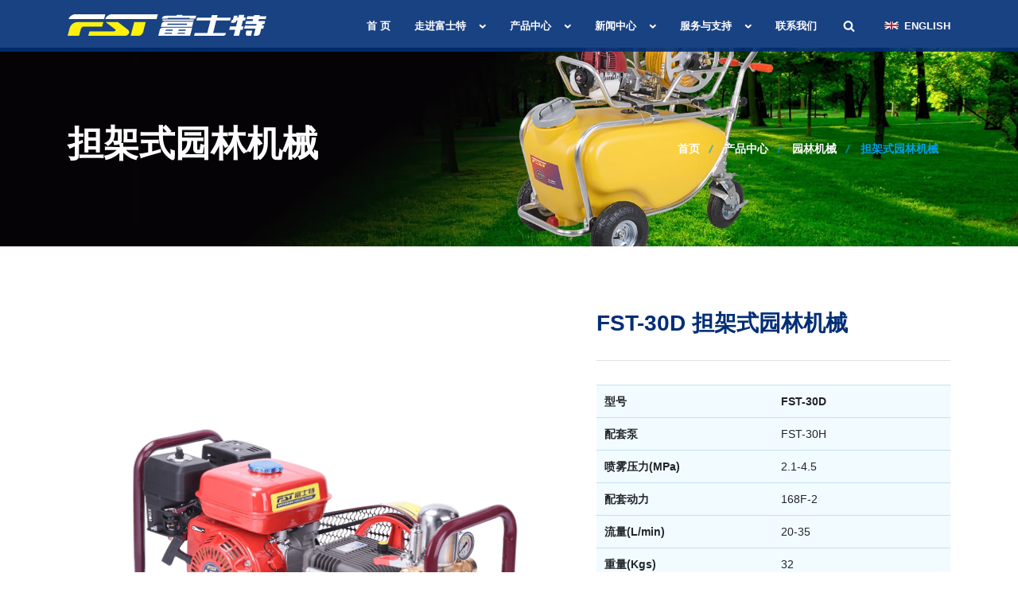

--- FILE ---
content_type: text/html
request_url: https://www.china-fst.com/zh-cn/products/garden-machine/stretcher-power-sprayer/i_1248.html
body_size: 4247
content:
<!--EQICMS 产品信息页面 -->
<!--EQICMS 页面头部 -->
<!DOCTYPE html>
<html lang="zh-cn">
<head>
<meta charset="utf-8">
<meta http-equiv="X-UA-Compatible" content="IE=edge">
<meta name="viewport" content="width=device-width, initial-scale=1">
<meta name="author" content="阿奎, akui@ze-it.com, 0576-82100028">
<meta name="description" content="富士特有限公司是专业生产植保机械的企业，年产各种型号的喷雾机近200万台，柱塞泵40万台、电动喷雾器80万台、背负式动力喷雾机60万台，其中背负式动力喷雾机占全球市场的30%，是全球最大的背负式动力喷雾机生产企业，在行业中有很高的知名度和美誉度。" />
<meta name="keywords" content="背负式喷雾器,动力喷雾器,电动喷雾器,富士特,fst,喷雾机配件,园林机械,高压柱塞泵,喷雾器厂,手动喷雾器,农用喷雾器,喷雾器网,喷雾机,电动喷雾器,台州喷雾器厂家" />
<title>FST-30D - 担架式园林机械 - 富士特有限公司 专业生产植保机械的企业</title>
<link href="/Template/chinafst2020/images/favicon/favicon.png" rel="shortcut icon" type="image/png">
<link href="/Template/chinafst2020/images/favicon/apple-touch-icon-57x57.png" rel="apple-touch-icon" sizes="57x57">
<link href="/Template/chinafst2020/images/favicon/apple-touch-icon-72x72.png" rel="apple-touch-icon" sizes="72x72">
<link href="/Template/chinafst2020/images/favicon/apple-touch-icon-114x114.png" rel="apple-touch-icon" sizes="114x114">
<link href="/Template/chinafst2020/images/favicon/apple-touch-icon-144x144.png" rel="apple-touch-icon" sizes="144x144">
<link href="/Template/chinafst2020/css/style.css" rel="stylesheet">
<!--[if lt IE 9]>
    <script src="https://oss.maxcdn.com/html5shiv/3.7.3/html5shiv.min.js"></script>
    <script src="https://oss.maxcdn.com/respond/1.4.2/respond.min.js"></script>
    <![endif]-->
<script type="text/javascript">var _paq =window._paq =window._paq ||[];_paq.push(['trackPageView']);_paq.push(['enableLinkTracking']);(function() {var u="//tongji.ze-it.com/";_paq.push(['setTrackerUrl',u+'tongji.php']);_paq.push(['setSiteId','2']);var d=document,g=d.createElement('script'),s=d.getElementsByTagName('script')[0];g.type='text/javascript';g.async=true;g.src=u+'tongji.js';s.parentNode.insertBefore(g,s);})();</script>
</head>
<body>
<!--EQICMS 通用页头 -->
<div id="preloader">数据加载中...</div>
<nav class="menu-classic menu-fixed light align-right" data-menu-anima="fade-in">
<div class="container">
<div class="menu-brand">
<a href="/zh-cn">
<img class="logo-default scroll-hide" src="/Template/chinafst2020/images/logo.svg" alt="FST-30D - 担架式园林机械 - 富士特有限公司 专业生产植保机械的企业" />
<img class="logo-retina scroll-hide" src="/Template/chinafst2020/images/logo.svg" alt="FST-30D - 担架式园林机械 - 富士特有限公司 专业生产植保机械的企业" />
<img class="logo-default scroll-show" src="/Template/chinafst2020/images/logo.svg" alt="FST-30D - 担架式园林机械 - 富士特有限公司 专业生产植保机械的企业" />
<img class="logo-retina scroll-show" src="/Template/chinafst2020/images/logo.svg" alt="FST-30D - 担架式园林机械 - 富士特有限公司 专业生产植保机械的企业" />
</a>
</div>
<i class="menu-btn"></i>
<div class="menu-cnt">
<ul id="main-menu">
<li>
<a href="/zh-cn">首 页</a>
</li>
<li class="dropdown nolink">
<a href="/zh-cn/about/introduction"> 走进富士特</a>
<ul>
<li>
<a href="/zh-cn/about/introduction">企业简介</a>
</li>
<li>
<a href="/zh-cn/about/course">发展历程</a>
</li>
<li>
<a href="/zh-cn/about/image">形象风貌</a>
</li>
</ul>
</li>
<li class="dropdown nolink">
<a href="/zh-cn/products">产品中心</a>
<ul>
<li class="dropdown-submenu nolink">
<a href="/zh-cn/products/knapsack-sprayer">背负式喷雾器</a>
<ul>
<li><a href="/zh-cn/products/knapsack-sprayer/knapsack-power-sprayer">背负式动力喷雾器</a></li>
<li><a href="/zh-cn/products/knapsack-sprayer/knapsack-electric-sprayer">背负式电动喷雾器</a></li>
</ul>
</li>
<li class="dropdown-submenu nolink">
<a href="/zh-cn/products/garden-machine">园林机械</a>
<ul>
<li><a href="/zh-cn/products/garden-machine/portable-power-sprayer">手提式园林机械</a></li>
<li><a href="/zh-cn/products/garden-machine/stretcher-power-sprayer">担架式园林机械</a></li>
<li><a href="/zh-cn/products/garden-machine/wheeled-power-sprayer">手推式园林机械</a></li>
</ul>
</li>
<li>
<a href="/zh-cn/products/power-sprayer-pump">动力喷雾泵</a>
</li>
<li>
<a href="/zh-cn/products/gasoline-engine">汽油机</a>
</li>
<li>
<a href="/zh-cn/products/water-pump">水泵</a>
</li>
</ul>
</li>
<li class="dropdown nolink">
<a href="/zh-cn/news">新闻中心</a>
<ul>
<li>
<a href="/zh-cn/news/moving">公司动态</a>
</li>
<li>
<a href="/zh-cn/news/information">行业资讯</a>
</li>
<li>
<a href="/zh-cn/news/market">市场活动</a>
</li>
</ul>
</li>
<li class="dropdown nolink">
<a href="/zh-cn/service/sales">服务与支持</a>
<ul>
<li>
<a href="https://fushite.tmall.com/">天猫旗舰店</a>
</li>
<li>
<a href="https://mall.jd.com/index-713761.html">京东旗舰店</a>
</li>
<li>
<a href="/zh-cn/service/download">资料下载</a>
</li>
<li>
<a href="/zh-cn/service/sales">销售网络</a>
</li>
</ul>
</li>
<li>
<a href="/zh-cn/contact">联系我们</a>
</li>
</ul>
<div class="menu-right">
<form action="/zh-cn/search/" method="get" role="search" id="searchform" class="search-btn">
<div class="search-box-menu">
<input type="text" name="keyword" id="keyword" placeholder="输入关键词...">
<i class="search-btn"></i>
</div>
</form>
<ul class="lan-menu">
<li class="dropdown">
<a href="/en"><img src="/Template/chinafst2020/images/en.png" width="18" alt="English" />English</a>
<ul>
<li><a href="/zh-cn"><img src="/Template/chinafst2020/images/zh-cn.png" alt="中文(简体)" width="18" />中文(简体)</a></li>
<li><a href="/en"><img src="/Template/chinafst2020/images/en.png" alt="English" width="18" />English</a></li>
</ul>
</li>
</ul>
</div>
</div>
</div>
</nav>
<header class="header-image ken-burn-center light" data-parallax="true" data-natural-height="500" data-natural-width="1920" data-bleed="0" data-image-src="
/UploadFile/web/chinafst/column/top/Garden-Machine.jpg" data-offset="0">
<div class="container">
<h1>担架式园林机械</h1>
<h2></h2>
<ol class="breadcrumb">
<li><a href="index.html">首页</a></li>
<li><a href=/zh-cn/Products>产品中心</a></li><li><a href=/zh-cn/Products/Garden-Machine>园林机械</a></li><li><a href=/zh-cn/Products/Garden-Machine/Stretcher-Power-Sprayer>担架式园林机械</a></li>
</ol>
</div>
</header>
<div class="product-details">
<div class="container">
<div class="row">
<div class="col-md-7">
<div class="product-gallery-box product-gallery-box--default m-b-60">
<div class="product-image--large product-image--large-horizontal">
<img class="img-fluid" id="img-zoom" src="/uploadfile/web/chinafst/column/products/FST-30D cn.png" data-zoom-image="/uploadfile/web/chinafst/column/products/FST-30D cn.png" alt="">
</div>
</div>
</div>
<div class="col-md-5">
<div class="product-details-box m-b-60">
<h5 class="title title--normal m-b-20">FST-30D 担架式园林机械</h5>
<div class="product__desc m-t-25 m-b-30">
<p></p>
</div>
<div class="product-var p-tb-30">
<table class="table table-hover">
<tbody>
<tr>
<td><b>型号</b></td>
<td><b>FST-30D </b></td>
</tr>
<tr>
<td><b>配套泵 </b></td>
<td>FST-30H</td>
</tr>
<tr>
<td><b>喷雾压力(MPa)</b></td>
<td>2.1-4.5</td>
</tr>
<tr>
<td><b>配套动力 </b></td>
<td>168F-2</td>
</tr>
<tr>
<td><b>流量(L/min) </b></td>
<td>20-35</td>
</tr>
<tr>
<td><b>重量(Kgs) </b></td>
<td>32</td>
</tr>
</tbody>
</table>
<div class="nametag p-tb-10">
<span>分类:</span>
<ul class="nametag__list">
<li><a href=/zh-cn/Products>产品中心</a> </li><li><a href=/zh-cn/Products/Garden-Machine>园林机械</a> </li><li><a href=/zh-cn/Products/Garden-Machine/Stretcher-Power-Sprayer>担架式园林机械</a> </li>
</ul>
</div>
<div class="nametag p-tb-10">
<span>分享此产品：</span>
<script type="text/javascript">var addthis_config ={"data_track_addressbar":true};</script>
<script type="text/javascript" src="//s7.addthis.com/js/300/addthis_widget.js#pubid=ra-5fc8c36a889c88fc"></script>
<div class="addthis_inline_share_toolbox"></div>
</div>
</div>
</div>
</div>
</div>
</div>
</div>
<!--EQICMS 页面底部导航 -->
<footer class="light">
<div class="container">
<div class="row">
<div class="col-lg-4">
<img class="logo" src="/Template/chinafst2020/images/e-logo2.svg" alt="FST-30D - 担架式园林机械 - 富士特有限公司 专业生产植保机械的企业" />
<p>为满足客户对产品的不同需求，公司有专门的设计和技术团队，开发新的产品，可实现差异化的生产。</p>
<div class="icon-links icon-social icon-links-grid social-colors">
<a class="facebook"><i class="icon-facebook"></i></a>
<a class="twitter"><i class="icon-twitter"></i></a>
<a class="instagram"><i class="icon-instagram"></i></a>
<a class="pinterest"><i class="icon-pinterest"></i></a>
</div>
</div>
<hr class="space" />
<div class="col-lg-2">
<h3>快速链接</h3>
<ul class="icon-list icon-line">
<li><a href="/zh-cn">首 页</a></li>
<li><a href="/zh-cn/about/introduction"> 走进富士特</a></li>
<li><a href="/zh-cn/products">产品中心</a></li>
<li><a href="/zh-cn/news">新闻中心</a></li>
<li><a href="/zh-cn/service/sales">服务与支持</a></li>
<li><a href="/zh-cn/contact">联系我们</a></li>
</ul>
</div>
<div class="col-lg-2">
<h3>产品系列</h3>
<ul class="icon-list icon-line">
<li><a href="/zh-cn/products">所有系列</a></li>
<li><a href="/zh-cn/products/knapsack-sprayer">背负式喷雾器</a></li>
<li><a href="/zh-cn/products/garden-machine">园林机械</a></li>
<li><a href="/zh-cn/products/power-sprayer-pump">动力喷雾泵</a></li>
<li><a href="/zh-cn/products/gasoline-engine">汽油机</a></li>
<li><a href="/zh-cn/products/water-pump">水泵</a></li>
</ul>
</div>
<div class="col-lg-4">
<ul class="text-list text-list-line">
<li><b>地址</b><hr /><p>浙江台州路桥金清林家工业区</p></li>
<li><b>Email</b><hr /><p>info@china-fst.com</p></li>
<li><b>电话</b><hr /><p>0576-82890000</p></li>
<br>
<li>网站备案号：<a href="http://www.beian.miit.gov.cn" target="_blank">浙ICP备11048901号-1</a></li>
<li>浙公网安备: <a href="http://www.beian.gov.cn/portal/registerSystemInfo?recordcode=33100402331110" target="new"><img src="/Template/chinafst2020/images/beian.png" alt="浙公网安备:33100402331110号 " style="width:18px;" /> 33100402331110号</a></li>
</ul>
</div>
</div>
</div>
<div class="footer-bar">
<div class="container">
<span><a href="https://zzlz.gsxt.gov.cn/businessCheck/verifKey.do?showType=p&amp;serial=33000020190619174150000017726035-SAIC_SHOW_10002020190619183117033&amp;signData=MEQCIO+7+X/EWIhWHkQvC0SpcfO9rrAZTKK3P8hjGjwN5H8tAiBa8VDlFE/8AwUNclaeBUYXtr/XoyWh9LUJc0VepRMR/Q==" target="new"><img src="/Template/chinafst2020/images/gs.png" title="电子营业执照" style="width:18px;" /></a>&nbsp;Copyright(C)2022 富士特有限公司 Corporation All rights reserved.&nbsp;<script type="text/javascript" src="https://s5.cnzz.com/z_stat.php?id=648637&web_id=648637"></script></span>
<span><a href="/zh-cn/contact">联系我们</a> | <a href="#">隐私政策</a> | <a target="_brank" href="http://www.360576.com"><img src="/Template/chinafst2020/images/ze.svg" title="正易科技" style="width:15px;" /> 正易科技</a></span>
</div>
</div>
</footer>
<script src="/Template/chinafst2020/js/jquery.min.js"></script>
<script src="/Template/chinafst2020/plugin/popper/js/popper.min.js"></script>
<script src="/Template/chinafst2020/plugin/bootstrap/js/bootstrap.min.js"></script>
<script src="/Template/chinafst2020/plugin/mCustomScrollbar/jquery.mCustomScrollbar.concat.min.js"></script>
<script src="/Template/chinafst2020/plugin/magnific-popup/jquery.magnific-popup.min.js"></script>
<script src="/Template/chinafst2020/plugin/imagesloaded/imagesloaded.pkgd.min.js"></script>
<script src="/Template/chinafst2020/plugin/waypoints/jquery.waypoints.min.js"></script>
<script src="/Template/chinafst2020/plugin/pagination/jquery.twbsPagination.min.js"></script>
<script src="/Template/chinafst2020/js/isotope.min.js"></script>
<script src="/Template/chinafst2020/js/parallax.js"></script>
<script src="/Template/chinafst2020/js/parallax.min.js"></script>
<script src="/Template/chinafst2020/js/glide.min.js"></script>
<script src="/Template/chinafst2020/js/custom.js"></script>
<script src="/Template/chinafst2020/js/progress.js"></script>
<script src="/Template/chinafst2020/js/tab-accordion.js"></script>
<script src="/Template/chinafst2020/js/contact-form.js"></script>
<script src="/Template/chinafst2020/js/jquery-plugin-collection.js"></script>
<script src="/Template/chinafst2020/js/slick.min.js"></script>
<script src="/Template/chinafst2020/js/main.js"></script>
<script src="/Template/chinafst2020/js/script.js"></script>
<script src="/Template/chinafst2020/js/script2.js"></script>
<script src="/Template/chinafst2020/js/jquery.elevateZoom-3.0.8.min.js"></script>
<script>(function(d,t,u,s,e){e=d.getElementsByTagName(t)[0];s=d.createElement(t);s.src=u;s.async=1;e.parentNode.insertBefore(s,e);})(document,'script','//chat.ze-it.com/php/app.php?widget-init.js');</script>
<script src="/Template/chinafst2020/js/script3.js"></script>
<!--EQICMS 页面底部 -->
</body>
</html>

--- FILE ---
content_type: text/css
request_url: https://www.china-fst.com/Template/chinafst2020/css/style.css
body_size: 4389
content:
/*========================================*/
/*-------- [导入的CSS插件] -------*/
/*========================================*/
/*-- Bootstrap core CSS --*/
@import url("../plugin/bootstrap/css/bootstrap.min.css");
@import url("../plugin/bootstrap/css/bootstrap-grid.min.css");
@import url("../plugin/bootstrap-slider/css/bootstrap-slider.min.css");  /*[表单]*/
@import url("../plugin/bootstrap-touchspin/jquery.bootstrap-touchspin.min.css");  /*[购物表单]*/
/*-- Icon fonts --*/
@import url("../fonts/webexflaticon/flaticon.css");
@import url("../fonts/fontawesome/css/all.min.css");
@import url("../fonts/webexicon/style.css");
@import url("../fonts/icons/iconsmind/line-icons.min.css");
@import url("../fonts/ionicons/css/ionicons.min.css");
@import url("../fonts/themify/themify-icons.css");
/*-- Plugins for this template --*/
@import url("../plugin/owl-carousel/assets/owl.carousel.min.css"); /*[轮播效果]*/
@import url("../plugin/owl-carousel/assets/owl.theme.default.min.css"); /*[轮播默认主题]*/
@import url("../plugin/magnific-popup/magnific-popup.css"); /*[弹出层和对话框]*/
@import url("../plugin/animate/animate.min.css"); /*[动画效果]*/
@import url("../plugin/fancybox/jquery.fancybox.min.css"); /*[弹窗]*/
@import url("../plugin/mCustomScrollbar/jquery.mCustomScrollbar.min.css"); /*[自定义滚动条]*/
@import url("../plugin/slick/slick.css"); /*[圆滑]*/
@import url("../plugin/slick/slick-theme.css"); /*[圆滑主题]*/

@import url("contact-form.css");   /*[联系表单]*/
@import url("content-box.css");  /*[内容]*/
@import url("media-box.css"); /*[媒体显示]*/
@import url("glide.css"); /*[滑行滑块]*/
@import url("social.css"); /*[    ]*/
@import url("example.css"); /*[   ]*/
@import url("promain.css"); /*[   ]*/

@import url("animate.css"); /*[头部广告文字]*/
@import url("bootstrap-slider.min.css"); /*[   ]*/
@import url("slick.css"); /*[   ]*/
@import url("slick-theme.css"); /*[   ]*/
@import url("jquery.fancybox.css"); /*[   ]*/

@import url("style1.css"); /*[   ]*/
@import url("style2.css");
@import url("style3.css");
@import url("skin.css");


/*发展历程*/
.lc-container {
  display: block;
  position: relative;
  justify-content: center;
  align-items: center;
  flex-direction: column;
  width: 100%;
  margin:0;
  padding:0;
}

.lc-container .title {
  font-size: 38px;
  color: #ffffff;
  font-style: italic;
  font-weight: 800;
}

.timeline {
  width: 100%;
  background-color: #fff;
}
.timeline .swiper-container {
  height: 560px;
  width: 100%;
  position: relative;
}
.timeline .swiper-wrapper {
}
.timeline .swiper-slide {
  position: relative;
  color: #fff;
  overflow: hidden;
  background-size: cover;
  background-repeat: no-repeat;
  background-position: center center;
}
.timeline .swiper-slide::after {
  content: "";
  position: absolute;
  z-index: 1;
  right: -115%;
  bottom: -10%;
  width: 100%;
  height: 100%;
  background-color: rgba(0, 0, 0, 0.7);
  box-shadow: -230px 0 150px 60vw rgba(0, 0, 0, 0.7);
  border-radius: 100%;
}
.timeline .swiper-slide-content {
  position: absolute;
  text-align: center;
  width: 80%;
  max-width: 310px;
  right: 50%;
  top: 13%;
  -webkit-transform: translate(50%, 0);
          transform: translate(50%, 0);
  font-size: 12px;
  z-index: 2;
}
.timeline .swiper-slide .timeline-year {
  display: block;
  font-style: italic;
  font-size: 42px;
  line-height: 55px;
  margin-bottom: 50px;
  -webkit-transform: translate3d(20px, 0, 0);
          transform: translate3d(20px, 0, 0);
  color: #d4a024;
  font-weight: 300;
  opacity: 0;
  transition: .2s ease .4s;
}
.timeline .swiper-slide .timeline-title {
  font-weight: 800;
  font-size: 34px;
  line-height: 1.5;
  margin: 0 0 30px;
  opacity: 0;
  -webkit-transform: translate3d(20px, 0, 0);
          transform: translate3d(20px, 0, 0);
  transition: .2s ease .5s;
}
.timeline .swiper-slide .timeline-text {
  line-height: 2.0;
  opacity: 0;
  -webkit-transform: translate3d(20px, 0, 0);
          transform: translate3d(20px, 0, 0);
  transition: .2s ease .6s;
  font-size: 21px;
}
.timeline .swiper-slide-active .timeline-year {
  opacity: 1;
  -webkit-transform: translate3d(0, 0, 0);
          transform: translate3d(0, 0, 0);
  transition: .4s ease 1.6s;
  font-weight:bold;
}
.timeline .swiper-slide-active .timeline-title {
  opacity: 1;
  -webkit-transform: translate3d(0, 0, 0);
          transform: translate3d(0, 0, 0);
  transition: .4s ease 1.7s;
  color: #00a2e9;
}
.timeline .swiper-slide-active .timeline-text {
  opacity: 1;
  -webkit-transform: translate3d(0, 0, 0);
          transform: translate3d(0, 0, 0);
  transition: .4s ease 1.8s;
  color:#D5D5D5;
}
.timeline .swiper-pagination {
  right: 15% !important;
  height: 100%;
  display: none;
  flex-direction: column;
  justify-content: center;
  font-style: italic;
  font-weight: 300;
  font-size: 18px;
  z-index: 1;
}
.timeline .swiper-pagination::before {
  content: "";
  position: absolute;
  left: -30px;
  top: 0;
  height: 100%;
  width: 1px;
  background-color: rgba(255, 255, 255, 0.2);
}
.timeline .swiper-pagination-bullet {
  width: auto;
  height: auto;
  text-align: center;
  opacity: 1;
  background: transparent;
  color: #d4a024;
  margin: 12px 0 !important;
  position: relative;
}
.timeline .swiper-pagination-bullet::before {
  content: "";
  position: absolute;
  top: 8px;
  left: -32.5px;
  width: 6px;
  height: 6px;
  border-radius: 100%;
  background-color: #d4a024;
  -webkit-transform: scale(0);
          transform: scale(0);
  transition: .2s;
}
.timeline .swiper-pagination-bullet-active {
  color: #d4a024;
}
.timeline .swiper-pagination-bullet-active::before {
  -webkit-transform: scale(1);
          transform: scale(1);
}
.timeline .swiper-button-next,
.timeline .swiper-button-prev {
  background-size: 20px 20px;
  top: 15%;
  width: 20px;
  height: 20px;
  margin-top: 0;
  z-index: 2;
  transition: .2s;
}
.timeline .swiper-button-prev {
  left: 8%;
  background-image: url("data:image/svg+xml;charset=utf-8,%3Csvg%20xmlns%3D'http%3A%2F%2Fwww.w3.org%2F2000%2Fsvg'%20viewBox%3D'0%200%2027%2044'%3E%3Cpath%20d%3D'M0%2C22L22%2C0l2.1%2C2.1L4.2%2C22l19.9%2C19.9L22%2C44L0%2C22L0%2C22L0%2C22z'%20fill%3D'%23d4a024'%2F%3E%3C%2Fsvg%3E");
}
.timeline .swiper-button-prev:hover {
  -webkit-transform: translateX(-3px);
          transform: translateX(-3px);
}
.timeline .swiper-button-next {
  right: 8%;
  background-image: url("data:image/svg+xml;charset=utf-8,%3Csvg%20xmlns%3D'http%3A%2F%2Fwww.w3.org%2F2000%2Fsvg'%20viewBox%3D'0%200%2027%2044'%3E%3Cpath%20d%3D'M27%2C22L27%2C22L5%2C44l-2.1-2.1L22.8%2C22L2.9%2C2.1L5%2C0L27%2C22L27%2C22z'%20fill%3D'%23d4a024'%2F%3E%3C%2Fsvg%3E");
}
.timeline .swiper-button-next:hover {
  -webkit-transform: translateX(3px);
          transform: translateX(3px);
}
@media screen and (min-width: 768px) {
  .timeline .swiper-slide::after {
    right: -30%;
    bottom: -8%;
    width: 240px;
    height: 50%;
    box-shadow: -230px 0 150px 50vw rgba(0, 0, 0, 0.7);
  }
  .timeline .swiper-slide-content {
    right: 30%;
    top: 50%;
    -webkit-transform: translateY(-50%);
            transform: translateY(-50%);
    width: 310px;
    font-size: 11px;
    text-align: right;
  }
  .timeline .swiper-slide .timeline-year {
    margin-bottom: 0;
    font-size: 32px;
  }
  .timeline .swiper-slide .timeline-title {
    font-size: 46px;
    margin: 0;
  }
  .timeline .swiper-pagination {
    display: flex;
  }
  .timeline .swiper-button-prev {
    top: 15%;
    left: auto;
    right: 15%;
    -webkit-transform: rotate(90deg) translate(0, 10px);
            transform: rotate(90deg) translate(0, 10px);
  }
  .timeline .swiper-button-prev:hover {
    -webkit-transform: rotate(90deg) translate(-3px, 10px);
            transform: rotate(90deg) translate(-3px, 10px);
  }
  .timeline .swiper-button-next {
    top: auto;
    bottom: 15%;
    right: 15%;
    -webkit-transform: rotate(90deg) translate(0, 10px);
            transform: rotate(90deg) translate(0, 10px);
  }
  .timeline .swiper-button-next:hover {
    -webkit-transform: rotate(90deg) translate(3px, 10px);
            transform: rotate(90deg) translate(3px, 10px);
  }
}
@media screen and (min-width: 1024px) {
  .timeline .swiper-slide::after {
    right: -20%;
    bottom: -12%;
    width: 240px;
    height: 50%;
    box-shadow: -230px 0 150px 39vw rgba(0, 0, 0, 0.7);
  }
  .timeline .swiper-slide-content {
    right: 25%;
  }
}



/*企业荣誉*/
.wrap{width:100%;margin:0px auto;max-width:1600px;padding:0px;display:block;}
.wrap_c{width:90%;margin:0px auto;padding:0px;max-width:1200px;}
.wrap_in{margin:0px auto;padding:0px;}

.gsry_01{overflow:hidden;margin-top:60px;}
.gsry_01 .wrap_c{overflow:hidden;}
.gsry_01 .fl{width:240px;overflow:hidden;position: relative;border:2px solid #c1c7ce;padding:20px 0px; float:left;}
.gsry_01 .fl p{width:90%;overflow:hidden;margin:0px auto;padding:0px;}
.gsry_01 .fl p.p1{font-size:50px;color:#a8b1bc;font-family:Arial;line-height:50px;}
.gsry_01 .fl p.p2{text-align:right;font-size:65px;color:#66778b;line-height:65px;}
.gsry_01 .fl p.p3{text-align:center;font-size:40px;color:#a8b1bc;line-height:40px;margin-top:40px;}
.gsry_01 .fl p.p4{font-size:20px;font-family:Arial;color:#31445d;font-weight:bold;text-transform:uppercase;margin-top:20px;}
.gsry_01 .fl p.p5{color:#a8b1bc;text-transform:uppercase;font-size:14px;margin-top:5px;}

.gsry_01 .fr{
	overflow: hidden;
	position: relative;
	float: right;
}
.gsry_01 .fr b.b2{width:1px;height:100%;display:block;overflow:hidden;background-color:#c1c7ce;position:absolute;left:9.5px;top:0px;}
.gsry_01 .fr ul li{width:100%;overflow:hidden;margin-bottom:40px;position:relative;z-index:9;}
.gsry_01 .fr ul li b.b1{width:20px;height:20px;display:block;overflow:hidden;float:left; background-color:#FFFFFF;}
.gsry_01 .fr ul li b.b1 i{color:#1E4083; font-size:20px;}
.gsry_01 .fr ul li .gsry_01_c{width:90%;overflow:hidden;float:left;margin-left:20px;}
.gsry_01 .fr ul li .gsry_01_c p{width:100%;overflow:hidden;}
.gsry_01 .fr ul li .gsry_01_c p.p1{font-size:20px;color:#31445d;line-height:20px;font-weight:bold;margin-bottom:10px;}
.gsry_01 .fr ul li .gsry_01_c p.p2{font-size:14px;color:#31445d;line-height:24px;}
.gsry_01 .fr ul li .gsry_01_c p.p3{margin-top:10px;}
.gsry_01 .fr ul li .gsry_01_c p.p3 img{max-width:100%;display:block;}

@media screen and (max-width:1200px) {

}

@media screen and (max-width:900px) {

}

@media screen and (max-width:690px) {
    .gsry_01 .fl{width:100%;text-align:center;border:0px;}
    .gsry_01 .fl p.p1{width:auto;display:inline-block;font-size:30px;line-height:30px;}
    .gsry_01 .fl p.p2{width:auto;display:inline-block;font-size:30px;line-height:30px;}
    .gsry_01 .fl p.p3{display:none;}
    .gsry_01 .fl p.p4{display:none;}
    .gsry_01 .fl p.p5{display:none;}
    .gsry_01 .fr{margin-top:40px;}
}

@media screen and (max-width:512px) {
    .gsry_01 .fr ul li .gsry_01_c{width:80%;}
}


/*产品信息页*/

.product.m-t-100 {
  margin-top: 57px;
}
@media (min-width: 768px) {
  .product.m-t-100 {
    margin-top: 80px;
  }
}
@media (min-width: 992px) {
  .product.m-t-100 {
    margin-top: 100px;
  }
}
.product-type--segment .col-12 {
  margin-bottom: 28px;
}
.product-type--segment .col-12:last-child {
  margin-bottom: 0px;
}
@media (min-width: 992px) {
  .product-type--segment .col-12 {
    margin-bottom: 0;
  }
}
.product__img-box {
  overflow: hidden;
  position: relative;
}
.product__img--link .product__img:nth-child(2) {
  position: absolute;
  top: 0;
  left: 0;
  opacity: 0;
}
.product__img--link:hover .product__img:nth-child(2) {
  opacity: 1;
}
.product__img {
  width: 100%;
  transition: all 0.3s ease;
}
.product__img-nav--right {
  top: 10px;
  right: 0px;
  background: #fff;
  padding: 10px 15px;
  transition: all 0.3s ease-in-out;
  opacity: 0;
  visibility: hidden;
  box-shadow: 0 2px 2px 0 rgba(0, 0, 0, 0.15);
}
.product__img-nav--right li {
  margin-bottom: 5px;
}
.product__img-nav--right li a {
  display: inline-block;
  text-align: center;
  color: #181818;
  transition: all 0.3s ease;
}
.product__img-nav--right li a:hover {
  color: #e81212;
}
.product__img-box:hover .product__img-nav--right {
  right: 10px;
  opacity: 1;
  visibility: visible;
}
.product__tag {
  position: absolute;
  top: 10px;
  left: 10px;
  text-align: center;
  padding: 1px 8px;
  color: #fff;
  font-size: 12px;
}
.product__tag--sale-red {
  background: #e81212;
}
.product__tag--sale-orange {
  background: #f17b08;
}
.product__tag--sale-golden {
  background: #b09e64;
}
.product__tag--new {
  background: #0063d1;
}
.product__tag--discount {
  background: #62ab00;
}
.product__content--catagory {
  width: 100%;
  bottom: 20px;
}
.product__content--bottom {
  display: flex;
  justify-content: space-between;
  width: 100%;
  left: 0;
  bottom: -5px;
  padding: 2.5px 0;
  transition: all 0.3s ease-in-out;
  opacity: 0;
  visibility: hidden;
}
.product__content--bottom-white {
  background: #fff;
}
.product__content--bottom-gray {
  background: #f5f5f5;
}
.product__content--bottom li a {
  display: inline-block;
  text-align: center;
  color: #181818;
  transition: all 0.3s ease;
  font-size: 13px;
}
.product__content--bottom li a:hover {
  color: #e81212;
}
.product__content--bottom li a i {
  padding-right: 10px;
}
.product__price-del {
  font-size: 14px;
  color: #a4a4a4;
  font-weight: 400;
  text-decoration: line-through;
  margin-right: 5px;
}
.product__price-reg {
  font-size: 16px;
  font-weight: 600;
  color: #181818;
}
.product__link {
  display: block;
  overflow: hidden;
  color: #181818;
  font-size: 16px;
  line-height: 24px;
  text-decoration: none;
}
.product__link:hover {
  color: #e81212;
}
.product__desc {
  font-size: 14px;
  color: #777777;
  line-height: 24px;
}
.product__review {
  margin: 0;
  padding: 0;
  list-style: none;
  display: flex;
}
.product__review i {
  font-size: 20px;
}
.product__review li {
  margin-right: 2px;
}
.product__review li:last-child {
  margin-right: 0px;
}
.product__review--fill {
  color: #fdd835;
}
.product__review--blank {
  color: #888;
}
.product__box--catagory {
  float: left;
  width: 100%;
  margin-bottom: 30px;
}
.product__box--catagory:last-child {
  margin-bottom: 0;
}
@media (min-width: 576px) {
  .product__box--catagory {
    width: calc(50% - 30px);
    margin-right: 30px;
    margin-bottom: 30px;
  }
  .product__box--catagory:last-child {
    margin-right: 0px;
  }
  .product__box--catagory:nth-child(3), .product__box--catagory:nth-child(4) {
    margin-bottom: 0;
  }
}
@media (min-width: 768px) {
  .product__box--catagory {
    width: calc(50% - 30px);
    margin-right: 30px;
    margin-bottom: 30px;
  }
  .product__box--catagory:last-child {
    margin-right: 0px;
  }
  .product__box--catagory:nth-child(3), .product__box--catagory:nth-child(4) {
    margin-bottom: 0;
  }
}
@media (min-width: 992px) {
  .product__box--catagory {
    width: calc(25% - 30px);
    margin-right: 30px;
    margin-bottom: 0;
  }
  .product__box--catagory:last-child {
    margin-right: 0px;
  }
}
.product__box--segment .product__img-box {
  width: 27%;
  margin-right: 20px;
}
.product__box--border-hover {
  border: 2px solid #888;
  transition: all 0.3s ease;
  border-radius: 5px;
}
.product__box--border-hover:hover {
  border-color: #e81212;
}
.product__box:hover .product__content--bottom {
  bottom: 0;
  opacity: 1;
  visibility: visible;
  font-size: 14px;
}



/*****************************
16 - Component - Gallery
*****************************/
.product-gallery-box {
  padding: 0 20px;
}
.product-gallery-box__vertical {
  display: flex;
  align-items: center;
}
.product-gallery-box__tab-left {
  flex-direction: row-reverse;
}
.product-gallery-box .swiper-slide {
  height: 100% !important;
}

.product-gallery-box--gallery {
  float: left;
}
.product-gallery-box--gallery img {
  width: 50%;
}

.gallery--right {
  width: 80%;
}
.gallery--left {
  width: 20%;
}

.product-image--large .img-fluid {
  max-width: 100% !important;
}
.product-image--gallery .img-responsive {
  margin: 10px;
}

/*set a border on the images to prevent shifting*/
#gallery-zoom img {
  border: 2px solid #777;
}

/*Change the colour*/
.zoom-active img {
  border: 2px solid #333 !important;
}

.modal-product-image--thumb-horizontal,
.product-image--thumb-horizontal {
  margin-top: 20px;
}
.modal-product-image--thumb-horizontal .slick-list,
.product-image--thumb-horizontal .slick-list {
  margin-right: -10px;
}
.modal-product-image--thumb-horizontal .slick-slide,
.product-image--thumb-horizontal .slick-slide {
  margin-right: 10px;
}
.modal-product-image--thumb-vertical .slick-list,
.product-image--thumb-vertical .slick-list {
  margin-bottom: -10px;
}
.modal-product-image--thumb-vertical .slick-slide,
.product-image--thumb-vertical .slick-slide {
  margin-bottom: 10px;
}
.modal-product-image--thumb img,
.product-image--thumb img {
  cursor: pointer;
  border: 1px solid rgba(84, 101, 131, 0.2) !important;
  transition: all 0.3s ease;
}
.modal-product-image--thumb img:hover,
.product-image--thumb img:hover {
  border-color: #e81212 !important;
}

.text-reference {
  font-size: 14px;
  color: #666;
}

.product__stock {
  font-weight: 700;
  color: #777;
}
.product__stock i {
  color: #62ab00;
}

.product-var {
  border-top: 1px solid #e0e0e0;
  border-bottom: 1px solid #e0e0e0;
}
.product-var__item {
  margin-bottom: 30px;
}
.product-var__text {
  display: block;
  margin-bottom: 9px;
  font-weight: 500;
}

.product-social span {
  color: #777;
  margin-bottom: 20px;
  display: inline-block;
  font-size: 16px;
}
.product-social-link li {
  display: inline-block;
  margin-right: 10px;
}
.product-social-link li:last-child {
  margin-right: 0;
}
.product-social-link li:nth-child(1) a:hover {
  background: #3c5b9b;
}
.product-social-link li:nth-child(2) a:hover {
  background: #40c1df;
}
.product-social-link li:nth-child(3) a:hover {
  background: #eb8314;
}
.product-social-link li:nth-child(4) a:hover {
  background: #ed3c32;
}
.product-social-link a {
  color: #777;
  width: 40px;
  height: 40px;
  display: block;
  border: 1px solid #e0e0e0;
  text-align: center;
  line-height: 40px;
  transition: all 0.3s ease;
}
.product-social-link a:hover {
  color: #fff;
  border: 1px solid transparent;
}



/*****************************
21 - Page - Product Single
*****************************/
.product-details-tab-box {
  border: 1px solid #e0e0e0;
  padding: 30px 20px;
}
.product-details-box {
  margin-top: 20px;
}
@media (min-width: 768px) {
  .product-details-tab-box {
    padding: 30px 40px;
  }
  .product-details-box {
    margin-top: 80px;
  }
}

.review-box {
  display: flex;
  align-items: center;
  flex-wrap: wrap;
}
.review-box > * {
  margin-right: 30px;
}
.review-box > *:last-child {
  margin-right: 0;
}

.product-dis__img {
  display: inline-block;
  border: 1px solid #777;
}
.product-dis__title {
  font-weight: 500;
}
.product-dis__text {
  font-weight: 300;
}

.gallery__nav {
  position: absolute;
  color: #777;
  z-index: 99;
}
.gallery__nav-horizontal {
  top: 50%;
  transform: translateY(-50%);
}
.gallery__nav-horizontal--right {
  right: -15px;
}
.gallery__nav-horizontal--left {
  left: -15px;
}
.gallery__nav-vertical {
  left: 50%;
  transform: translateX(-50%);
}
.gallery__nav-vertical--up {
  top: -20px;
}
.gallery__nav-vertical--down {
  bottom: -20px;
}

.nametag {
  display: flex;
}
.nametag span {
  font-weight: 700;
  margin-right: 15px;
}
.nametag__list li {
  display: inline-block;
  margin-right: 10px;
}
.nametag__list a {
  color: #888;
  text-decoration: none !important;
  transition: all 0.3s ease;
}
.nametag__list a:hover {
  color: #e81212;
}

.m-t-25 {
  margin-top: 25px;
}
.m-t-60 {
  margin-top: 60px;
}
.m-b-20 {
  margin-bottom: 20px;
}
.m-b-30 {
  margin-bottom: 30px;
}
.m-b-60 {
  margin-bottom: 60px;
}
.p-tb-10 {
  padding: 10px 0;
}
.p-tb-20 {
  padding: 20px 0;
}
.p-tb-30 {
  padding: 30px 0;
}

.title--normal {
  font-size: 18px;
    font-weight: bold;
}
@media (min-width: 768px) {
  .title--normal {
    font-size: 22px;
  }
}
@media (min-width: 992px) {
  .title--normal {
    font-size: 28px;
  }
}
@media (min-width: 1566px) {
  .title--normal {
    font-size: 28px;
  }
}

.table-hover{
    background-color: #F2FBFF;
}

/*业务团队*/
.team_motto{
	font-size:16px;
	font-weight:700;
	margin-bottom:50px;
}
.team_info{
	font-size:16px;
	margin-bottom:50px;
}
@media (min-width: 768px) {
  .team_motto{
	font-size:24px;
	font-weight:700;
	}
}
.zoomLens{
	background-color:#FFFFFF;
}











--- FILE ---
content_type: text/css
request_url: https://www.china-fst.com/Template/chinafst2020/fonts/webexflaticon/flaticon.css
body_size: 1229
content:
	/*
		Flaticon icon font: Flaticon
		Creation date: 31/10/2019 15:25
		*/

@font-face {
	font-family: "Flaticon";
	src: url("./Flaticon.eot");
	src: url("./Flaticon.eot?#iefix") format("embedded-opentype"),
			 url("./Flaticon.woff2") format("woff2"),
			 url("./Flaticon.woff") format("woff"),
			 url("./Flaticon.ttf") format("truetype"),
			 url("./Flaticon.svg#Flaticon") format("svg");
	font-weight: normal;
	font-style: normal;
}

@media screen and (-webkit-min-device-pixel-ratio:0) {
	@font-face {
		font-family: "Flaticon";
		src: url("./Flaticon.svg#Flaticon") format("svg");
	}
}

[class^="webexflaticon flaticon-"]:before, [class*="webexflaticon flaticon-"]:before,
[class^="webexflaticon flaticon-"]:after, [class*="webexflaticon flaticon-"]:after {   
	font-family: Flaticon;
	font-size: 20px;
	font-style: normal;
}

.webexflaticon.flaticon-call:before { content: "\f100"; }
.webexflaticon.flaticon-email:before { content: "\f101"; }
.webexflaticon.flaticon-contact:before { content: "\f102"; }
.webexflaticon.flaticon-location:before { content: "\f103"; }
.webexflaticon.flaticon-send:before { content: "\f104"; }
.webexflaticon.flaticon-email-1:before { content: "\f105"; }
.webexflaticon.flaticon-globe:before { content: "\f106"; }
.webexflaticon.flaticon-home:before { content: "\f107"; }
.webexflaticon.flaticon-phone:before { content: "\f108"; }
.webexflaticon.flaticon-call-1:before { content: "\f109"; }
.webexflaticon.flaticon-phone-1:before { content: "\f10a"; }
.webexflaticon.flaticon-pin:before { content: "\f10b"; }
.webexflaticon.flaticon-send-1:before { content: "\f10c"; }
.webexflaticon.flaticon-mail:before { content: "\f10d"; }
.webexflaticon.flaticon-telephone-call:before { content: "\f10e"; }
.webexflaticon.flaticon-globe-1:before { content: "\f10f"; }
.webexflaticon.flaticon-global:before { content: "\f110"; }
.webexflaticon.flaticon-mail-1:before { content: "\f111"; }
.webexflaticon.flaticon-mail-2:before { content: "\f112"; }
.webexflaticon.flaticon-consultation:before { content: "\f113"; }
.webexflaticon.flaticon-consulting:before { content: "\f114"; }
.webexflaticon.flaticon-plan:before { content: "\f115"; }
.webexflaticon.flaticon-team:before { content: "\f116"; }
.webexflaticon.flaticon-networking:before { content: "\f117"; }
.webexflaticon.flaticon-meeting:before { content: "\f118"; }
.webexflaticon.flaticon-target:before { content: "\f119"; }
.webexflaticon.flaticon-target-1:before { content: "\f11a"; }
.webexflaticon.flaticon-analytics:before { content: "\f11b"; }
.webexflaticon.flaticon-analysis:before { content: "\f11c"; }
.webexflaticon.flaticon-target-2:before { content: "\f11d"; }
.webexflaticon.flaticon-travel:before { content: "\f11e"; }
.webexflaticon.flaticon-neural:before { content: "\f11f"; }
.webexflaticon.flaticon-hands:before { content: "\f120"; }
.webexflaticon.flaticon-handshake:before { content: "\f121"; }
.webexflaticon.flaticon-data-science:before { content: "\f122"; }
.webexflaticon.flaticon-growth:before { content: "\f123"; }
.webexflaticon.flaticon-creativity:before { content: "\f124"; }
.webexflaticon.flaticon-database:before { content: "\f125"; }
.webexflaticon.flaticon-conference:before { content: "\f126"; }
.webexflaticon.flaticon-coding:before { content: "\f127"; }
.webexflaticon.flaticon-feedback:before { content: "\f128"; }
.webexflaticon.flaticon-meeting-1:before { content: "\f129"; }
.webexflaticon.flaticon-medal:before { content: "\f12a"; }
.webexflaticon.flaticon-analysis-1:before { content: "\f12b"; }
.webexflaticon.flaticon-presentation:before { content: "\f12c"; }
.webexflaticon.flaticon-trophy:before { content: "\f12d"; }
.webexflaticon.flaticon-placeholder:before { content: "\f12e"; }
.webexflaticon.flaticon-graduation:before { content: "\f12f"; }
.webexflaticon.flaticon-briefcase:before { content: "\f130"; }
.webexflaticon.flaticon-building:before { content: "\f131"; }
.webexflaticon.flaticon-padlock:before { content: "\f132"; }
.webexflaticon.flaticon-house:before { content: "\f133"; }
.webexflaticon.flaticon-benchmark:before { content: "\f134"; }
.webexflaticon.flaticon-startup:before { content: "\f135"; }
.webexflaticon.flaticon-dollar-bill:before { content: "\f136"; }
.webexflaticon.flaticon-test:before { content: "\f137"; }
.webexflaticon.flaticon-diamond:before { content: "\f138"; }
.webexflaticon.flaticon-partnership:before { content: "\f139"; }
.webexflaticon.flaticon-map:before { content: "\f13a"; }
.webexflaticon.flaticon-degree:before { content: "\f13b"; }
.webexflaticon.flaticon-delivery-truck:before { content: "\f13c"; }
.webexflaticon.flaticon-statistics:before { content: "\f13d"; }
.webexflaticon.flaticon-delivery-truck-1:before { content: "\f13e"; }
.webexflaticon.flaticon-pencil:before { content: "\f13f"; }
.webexflaticon.flaticon-open:before { content: "\f140"; }
.webexflaticon.flaticon-innovation:before { content: "\f141"; }
.webexflaticon.flaticon-close:before { content: "\f142"; }
.webexflaticon.flaticon-school:before { content: "\f143"; }
.webexflaticon.flaticon-search:before { content: "\f144"; }
.webexflaticon.flaticon-efficiency:before { content: "\f145"; }
.webexflaticon.flaticon-guarantee:before { content: "\f146"; }
.webexflaticon.flaticon-target-3:before { content: "\f147"; }
.webexflaticon.flaticon-engineer:before { content: "\f148"; }
.webexflaticon.flaticon-management:before { content: "\f149"; }
.webexflaticon.flaticon-shopping-basket:before { content: "\f14a"; }
.webexflaticon.flaticon-shopping-bag:before { content: "\f14b"; }
.webexflaticon.flaticon-layers:before { content: "\f14c"; }
.webexflaticon.flaticon-menu:before { content: "\f14d"; }
.webexflaticon.flaticon-man:before { content: "\f14e"; }
.webexflaticon.flaticon-man-1:before { content: "\f14f"; }
.webexflaticon.flaticon-woman:before { content: "\f150"; }
.webexflaticon.flaticon-woman-1:before { content: "\f151"; }
.webexflaticon.flaticon-nerd:before { content: "\f152"; }
.webexflaticon.flaticon-user:before { content: "\f153"; }
.webexflaticon.flaticon-woman-2:before { content: "\f154"; }
.webexflaticon.flaticon-management-1:before { content: "\f155"; }
.webexflaticon.flaticon-woman-3:before { content: "\f156"; }
.webexflaticon.flaticon-analysis-2:before { content: "\f157"; }
.webexflaticon.flaticon-woman-4:before { content: "\f158"; }
.webexflaticon.flaticon-phone-2:before { content: "\f159"; }
.webexflaticon.flaticon-clock:before { content: "\f15a"; }
.webexflaticon.flaticon-clock-1:before { content: "\f15b"; }
.webexflaticon.flaticon-clock-2:before { content: "\f15c"; }
.webexflaticon.flaticon-email-2:before { content: "\f15d"; }
.webexflaticon.flaticon-world:before { content: "\f15e"; }
.webexflaticon.flaticon-play-button:before { content: "\f15f"; }
.webexflaticon.flaticon-play-button-1:before { content: "\f160"; }
.webexflaticon.flaticon-placeholder-1:before { content: "\f161"; }
.webexflaticon.flaticon-like:before { content: "\f162"; }
.webexflaticon.flaticon-user-1:before { content: "\f163"; }
.webexflaticon.flaticon-like-1:before { content: "\f164"; }
.webexflaticon.flaticon-star:before { content: "\f165"; }
.webexflaticon.flaticon-photo-camera:before { content: "\f166"; }
.webexflaticon.flaticon-internet:before { content: "\f167"; }
.webexflaticon.flaticon-error:before { content: "\f168"; }
.webexflaticon.flaticon-calendar:before { content: "\f169"; }
.webexflaticon.flaticon-placeholder-2:before { content: "\f16a"; }
.webexflaticon.flaticon-settings:before { content: "\f16b"; }
.webexflaticon.flaticon-placeholder-3:before { content: "\f16c"; }
.webexflaticon.flaticon-map-location:before { content: "\f16d"; }
.webexflaticon.flaticon-users:before { content: "\f16e"; }
.webexflaticon.flaticon-settings-1:before { content: "\f16f"; }
.webexflaticon.flaticon-video-player:before { content: "\f170"; }
.webexflaticon.flaticon-origami:before { content: "\f171"; }
.webexflaticon.flaticon-avatar:before { content: "\f172"; }
.webexflaticon.flaticon-clock-3:before { content: "\f173"; }
.webexflaticon.flaticon-diamond-1:before { content: "\f174"; }
.webexflaticon.flaticon-like-2:before { content: "\f175"; }
.webexflaticon.flaticon-bell:before { content: "\f176"; }
.webexflaticon.flaticon-server:before { content: "\f177"; }
.webexflaticon.flaticon-time:before { content: "\f178"; }
.webexflaticon.flaticon-bookmark:before { content: "\f179"; }
.webexflaticon.flaticon-attach:before { content: "\f17a"; }
.webexflaticon.flaticon-layers-1:before { content: "\f17b"; }
.webexflaticon.flaticon-menu-1:before { content: "\f17c"; }
.webexflaticon.flaticon-layers-2:before { content: "\f17d"; }
.webexflaticon.flaticon-fingerprint:before { content: "\f17e"; }
.webexflaticon.flaticon-chart:before { content: "\f17f"; }
.webexflaticon.flaticon-graphic:before { content: "\f180"; }
.webexflaticon.flaticon-work:before { content: "\f181"; }
.webexflaticon.flaticon-man-2:before { content: "\f182"; }
.webexflaticon.flaticon-smile:before { content: "\f183"; }
.webexflaticon.flaticon-smile-1:before { content: "\f184"; }
.webexflaticon.flaticon-medal-1:before { content: "\f185"; }
.webexflaticon.flaticon-quality:before { content: "\f186"; }
.webexflaticon.flaticon-trophy-1:before { content: "\f187"; }
.webexflaticon.flaticon-trophy-2:before { content: "\f188"; }
.webexflaticon.flaticon-trophy-3:before { content: "\f189"; }
.webexflaticon.flaticon-award:before { content: "\f18a"; }
.webexflaticon.flaticon-quality-1:before { content: "\f18b"; }
.webexflaticon.flaticon-marketing:before { content: "\f18c"; }
.webexflaticon.flaticon-shopping-cart:before { content: "\f18d"; }
.webexflaticon.flaticon-telephone:before { content: "\f18e"; }
.webexflaticon.flaticon-shopping-cart-1:before { content: "\f18f"; }
.webexflaticon.flaticon-envelope:before { content: "\f190"; }
.webexflaticon.flaticon-play-button-2:before { content: "\f191"; }
.webexflaticon.flaticon-like-3:before { content: "\f192"; }
.webexflaticon.flaticon-briefcase-1:before { content: "\f193"; }
.webexflaticon.flaticon-employee:before { content: "\f194"; }
.webexflaticon.flaticon-user-2:before { content: "\f195"; }
.webexflaticon.flaticon-employee-1:before { content: "\f196"; }
.webexflaticon.flaticon-clock-4:before { content: "\f197"; }
.webexflaticon.flaticon-time-management:before { content: "\f198"; }
.webexflaticon.flaticon-rocket:before { content: "\f199"; }
.webexflaticon.flaticon-trophy-4:before { content: "\f19a"; }
.webexflaticon.flaticon-idea:before { content: "\f19b"; }
.webexflaticon.flaticon-event:before { content: "\f19c"; }
.webexflaticon.flaticon-employee-2:before { content: "\f19d"; }
.webexflaticon.flaticon-megaphone:before { content: "\f19e"; }
.webexflaticon.flaticon-presentation-1:before { content: "\f19f"; }
.webexflaticon.flaticon-search-1:before { content: "\f1a0"; }
.webexflaticon.flaticon-briefcase-2:before { content: "\f1a1"; }
.webexflaticon.flaticon-wallet:before { content: "\f1a2"; }
.webexflaticon.flaticon-profits:before { content: "\f1a3"; }
.webexflaticon.flaticon-exchange:before { content: "\f1a4"; }
.webexflaticon.flaticon-money:before { content: "\f1a5"; }
.webexflaticon.flaticon-auction:before { content: "\f1a6"; }
.webexflaticon.flaticon-search-2:before { content: "\f1a7"; }
.webexflaticon.flaticon-coffee-cup:before { content: "\f1a8"; }
.webexflaticon.flaticon-umbrella:before { content: "\f1a9"; }

--- FILE ---
content_type: text/css
request_url: https://www.china-fst.com/Template/chinafst2020/fonts/webexicon/style.css
body_size: 6411
content:
@font-face {
  font-family: 'webexicon';
  src:  url('fonts/webexicon.eot?aeef8j');
  src:  url('fonts/webexicon.eot?aeef8j#iefix') format('embedded-opentype'),
    url('fonts/webexicon.ttf?aeef8j') format('truetype'),
    url('fonts/webexicon.woff?aeef8j') format('woff'),
    url('fonts/webexicon.svg?aeef8j#webexicon') format('svg');
  font-weight: normal;
  font-style: normal;
  font-display: block;
}

[class^="webex-icon-"], [class*=" webex-icon-"] {
  /* use !important to prevent issues with browser extensions that change fonts */
  font-family: 'webexicon' !important;
  speak: none;
  font-style: normal;
  font-weight: normal;
  font-variant: normal;
  text-transform: none;
  line-height: 1.5;
  font-size: 24px;

  /* Better Font Rendering =========== */
  -webkit-font-smoothing: antialiased;
  -moz-osx-font-smoothing: grayscale;
}

.webex-icon-Agenda:before {
  content: "\e900";
}
.webex-icon-Anchor:before {
  content: "\e901";
}
.webex-icon-Antenna1:before {
  content: "\e902";
}
.webex-icon-Antenna2:before {
  content: "\e903";
}
.webex-icon-Arrow:before {
  content: "\e904";
}
.webex-icon-Astronaut:before {
  content: "\e905";
}
.webex-icon-Bag:before {
  content: "\e906";
}
.webex-icon-Bascketball:before {
  content: "\e907";
}
.webex-icon-BatteryFull:before {
  content: "\e908";
}
.webex-icon-BatteryLow:before {
  content: "\e909";
}
.webex-icon-Bicycle:before {
  content: "\e90a";
}
.webex-icon-BigTruck:before {
  content: "\e90b";
}
.webex-icon-Blog:before {
  content: "\e90c";
}
.webex-icon-Bomb:before {
  content: "\e90d";
}
.webex-icon-Book:before {
  content: "\e90e";
}
.webex-icon-BottleofWIne:before {
  content: "\e90f";
}
.webex-icon-Bourbon:before {
  content: "\e910";
}
.webex-icon-Bread:before {
  content: "\e911";
}
.webex-icon-Briefcase:before {
  content: "\e912";
}
.webex-icon-Bulb:before {
  content: "\e913";
}
.webex-icon-Calculator:before {
  content: "\e914";
}
.webex-icon-Car:before {
  content: "\e915";
}
.webex-icon-Carioca:before {
  content: "\e916";
}
.webex-icon-Cassette:before {
  content: "\e917";
}
.webex-icon-CD:before {
  content: "\e918";
}
.webex-icon-Chart:before {
  content: "\e919";
}
.webex-icon-Chart2:before {
  content: "\e91a";
}
.webex-icon-ChartDown:before {
  content: "\e91b";
}
.webex-icon-ChartUp:before {
  content: "\e91c";
}
.webex-icon-ChemicalGlass:before {
  content: "\e91d";
}
.webex-icon-Click:before {
  content: "\e91e";
}
.webex-icon-ClipboardChart:before {
  content: "\e91f";
}
.webex-icon-ClipboardText:before {
  content: "\e920";
}
.webex-icon-ClosedLock:before {
  content: "\e921";
}
.webex-icon-Cloud:before {
  content: "\e922";
}
.webex-icon-CoffeeToGo:before {
  content: "\e923";
}
.webex-icon-Column:before {
  content: "\e924";
}
.webex-icon-CompactCamera:before {
  content: "\e925";
}
.webex-icon-Compass:before {
  content: "\e926";
}
.webex-icon-CompassTool:before {
  content: "\e927";
}
.webex-icon-Controller:before {
  content: "\e928";
}
.webex-icon-Corkscrew:before {
  content: "\e929";
}
.webex-icon-Crown:before {
  content: "\e92a";
}
.webex-icon-Cup:before {
  content: "\e92b";
}
.webex-icon-Delete:before {
  content: "\e92c";
}
.webex-icon-DesktopMonitor:before {
  content: "\e92d";
}
.webex-icon-DiamondRing:before {
  content: "\e92e";
}
.webex-icon-Dislike:before {
  content: "\e92f";
}
.webex-icon-Dollar:before {
  content: "\e930";
}
.webex-icon-Dollars:before {
  content: "\e931";
}
.webex-icon-Download:before {
  content: "\e932";
}
.webex-icon-DownloadCloud:before {
  content: "\e933";
}
.webex-icon-Drop:before {
  content: "\e934";
}
.webex-icon-DSLRCamera:before {
  content: "\e935";
}
.webex-icon-Edit:before {
  content: "\e936";
}
.webex-icon-EmptyBox:before {
  content: "\e937";
}
.webex-icon-Espresso:before {
  content: "\e938";
}
.webex-icon-Exit:before {
  content: "\e939";
}
.webex-icon-ExitFullScreen:before {
  content: "\e93a";
}
.webex-icon-Export:before {
  content: "\e93b";
}
.webex-icon-Eye:before {
  content: "\e93c";
}
.webex-icon-FemaleFigure:before {
  content: "\e93d";
}
.webex-icon-File:before {
  content: "\e93e";
}
.webex-icon-FileBox:before {
  content: "\e93f";
}
.webex-icon-Files:before {
  content: "\e940";
}
.webex-icon-Flag:before {
  content: "\e941";
}
.webex-icon-Floppy:before {
  content: "\e942";
}
.webex-icon-Folder:before {
  content: "\e943";
}
.webex-icon-Footbal:before {
  content: "\e944";
}
.webex-icon-ForkandKnife:before {
  content: "\e945";
}
.webex-icon-Forward:before {
  content: "\e946";
}
.webex-icon-FullScreen:before {
  content: "\e947";
}
.webex-icon-FullShoppingCart:before {
  content: "\e948";
}
.webex-icon-Gameboy:before {
  content: "\e949";
}
.webex-icon-Glasses:before {
  content: "\e94a";
}
.webex-icon-Goto:before {
  content: "\e94b";
}
.webex-icon-Handicap:before {
  content: "\e94c";
}
.webex-icon-Hanger:before {
  content: "\e94d";
}
.webex-icon-Headset:before {
  content: "\e94e";
}
.webex-icon-Heart:before {
  content: "\e94f";
}
.webex-icon-Help:before {
  content: "\e950";
}
.webex-icon-Hourglass:before {
  content: "\e951";
}
.webex-icon-House:before {
  content: "\e952";
}
.webex-icon-Icecream1:before {
  content: "\e953";
}
.webex-icon-Icecream2:before {
  content: "\e954";
}
.webex-icon-Imbox:before {
  content: "\e955";
}
.webex-icon-Info:before {
  content: "\e956";
}
.webex-icon-Ipod:before {
  content: "\e957";
}
.webex-icon-Key:before {
  content: "\e958";
}
.webex-icon-Keyboard:before {
  content: "\e959";
}
.webex-icon-Layers:before {
  content: "\e95a";
}
.webex-icon-Like:before {
  content: "\e95b";
}
.webex-icon-Linked:before {
  content: "\e95c";
}
.webex-icon-List:before {
  content: "\e95d";
}
.webex-icon-Magnet:before {
  content: "\e95e";
}
.webex-icon-Mail:before {
  content: "\e95f";
}
.webex-icon-ManFigure:before {
  content: "\e960";
}
.webex-icon-Mastercard:before {
  content: "\e961";
}
.webex-icon-Medal:before {
  content: "\e962";
}
.webex-icon-Media:before {
  content: "\e963";
}
.webex-icon-Megaphone:before {
  content: "\e964";
}
.webex-icon-Menu:before {
  content: "\e965";
}
.webex-icon-Message:before {
  content: "\e966";
}
.webex-icon-MessageLeft:before {
  content: "\e967";
}
.webex-icon-MessageRight:before {
  content: "\e968";
}
.webex-icon-Microphone:before {
  content: "\e969";
}
.webex-icon-Microphone2:before {
  content: "\e96a";
}
.webex-icon-Mouse:before {
  content: "\e96b";
}
.webex-icon-Movie:before {
  content: "\e96c";
}
.webex-icon-Mug:before {
  content: "\e96d";
}
.webex-icon-MusicMixer:before {
  content: "\e96e";
}
.webex-icon-MusicNote:before {
  content: "\e96f";
}
.webex-icon-MusicNote2:before {
  content: "\e970";
}
.webex-icon-Mute:before {
  content: "\e971";
}
.webex-icon-Next:before {
  content: "\e972";
}
.webex-icon-Notebook:before {
  content: "\e973";
}
.webex-icon-Notes:before {
  content: "\e974";
}
.webex-icon-On-Off:before {
  content: "\e975";
}
.webex-icon-OpenedLock:before {
  content: "\e976";
}
.webex-icon-PaperClip:before {
  content: "\e977";
}
.webex-icon-Pause:before {
  content: "\e978";
}
.webex-icon-Pen:before {
  content: "\e979";
}
.webex-icon-Pencil:before {
  content: "\e97a";
}
.webex-icon-Phone:before {
  content: "\e97b";
}
.webex-icon-Phone2:before {
  content: "\e97c";
}
.webex-icon-PicnicBasket:before {
  content: "\e97d";
}
.webex-icon-Picture:before {
  content: "\e97e";
}
.webex-icon-Pill:before {
  content: "\e97f";
}
.webex-icon-Pizza:before {
  content: "\e980";
}
.webex-icon-Plaine:before {
  content: "\e981";
}
.webex-icon-Planet:before {
  content: "\e982";
}
.webex-icon-Plaster:before {
  content: "\e983";
}
.webex-icon-Play:before {
  content: "\e984";
}
.webex-icon-Podium:before {
  content: "\e985";
}
.webex-icon-Pointer:before {
  content: "\e986";
}
.webex-icon-Pool:before {
  content: "\e987";
}
.webex-icon-PowerOff:before {
  content: "\e988";
}
.webex-icon-Printer:before {
  content: "\e989";
}
.webex-icon-Pulse:before {
  content: "\e98a";
}
.webex-icon-Puzzle:before {
  content: "\e98b";
}
.webex-icon-Radio:before {
  content: "\e98c";
}
.webex-icon-Restart:before {
  content: "\e98d";
}
.webex-icon-Resume:before {
  content: "\e98e";
}
.webex-icon-Ringer:before {
  content: "\e98f";
}
.webex-icon-Rolodex:before {
  content: "\e990";
}
.webex-icon-Scisors:before {
  content: "\e991";
}
.webex-icon-Screwdriver:before {
  content: "\e992";
}
.webex-icon-Search:before {
  content: "\e993";
}
.webex-icon-Seringe:before {
  content: "\e994";
}
.webex-icon-Settings:before {
  content: "\e995";
}
.webex-icon-Shaker:before {
  content: "\e996";
}
.webex-icon-Share:before {
  content: "\e997";
}
.webex-icon-Shield:before {
  content: "\e998";
}
.webex-icon-ShoppingCart:before {
  content: "\e999";
}
.webex-icon-Signal:before {
  content: "\e99a";
}
.webex-icon-SimCard:before {
  content: "\e99b";
}
.webex-icon-Snikers:before {
  content: "\e99c";
}
.webex-icon-Soccer:before {
  content: "\e99d";
}
.webex-icon-Soda:before {
  content: "\e99e";
}
.webex-icon-SodaCan:before {
  content: "\e99f";
}
.webex-icon-Speaker:before {
  content: "\e9a0";
}
.webex-icon-Speaker2:before {
  content: "\e9a1";
}
.webex-icon-Speedometter:before {
  content: "\e9a2";
}
.webex-icon-Star:before {
  content: "\e9a3";
}
.webex-icon-Starship:before {
  content: "\e9a4";
}
.webex-icon-Starship2:before {
  content: "\e9a5";
}
.webex-icon-Stop:before {
  content: "\e9a6";
}
.webex-icon-StorageBox:before {
  content: "\e9a7";
}
.webex-icon-Tablet:before {
  content: "\e9a8";
}
.webex-icon-Tag:before {
  content: "\e9a9";
}
.webex-icon-TeaMug:before {
  content: "\e9aa";
}
.webex-icon-Telesocpe:before {
  content: "\e9ab";
}
.webex-icon-TennisBall:before {
  content: "\e9ac";
}
.webex-icon-Tie:before {
  content: "\e9ad";
}
.webex-icon-Time:before {
  content: "\e9ae";
}
.webex-icon-Timer:before {
  content: "\e9af";
}
.webex-icon-Tools:before {
  content: "\e9b0";
}
.webex-icon-Trousers:before {
  content: "\e9b1";
}
.webex-icon-Truck:before {
  content: "\e9b2";
}
.webex-icon-Tshirt:before {
  content: "\e9b3";
}
.webex-icon-TV:before {
  content: "\e9b4";
}
.webex-icon-Typing:before {
  content: "\e9b5";
}
.webex-icon-Umbrella:before {
  content: "\e9b6";
}
.webex-icon-Underpants:before {
  content: "\e9b7";
}
.webex-icon-Unlinked:before {
  content: "\e9b8";
}
.webex-icon-UploadCLoud:before {
  content: "\e9b9";
}
.webex-icon-User:before {
  content: "\e9ba";
}
.webex-icon-Users:before {
  content: "\e9bb";
}
.webex-icon-Video:before {
  content: "\e9bc";
}
.webex-icon-Volume:before {
  content: "\e9bd";
}
.webex-icon-Wallet:before {
  content: "\e9be";
}
.webex-icon-Watch:before {
  content: "\e9bf";
}
.webex-icon-Water:before {
  content: "\e9c0";
}
.webex-icon-Web:before {
  content: "\e9c1";
}
.webex-icon-Webcam:before {
  content: "\e9c2";
}
.webex-icon-Wheelbarrow:before {
  content: "\e9c3";
}
.webex-icon-WineGlass:before {
  content: "\e9c4";
}
.webex-icon-WorldGlobe:before {
  content: "\e9c5";
}
.webex-icon-WorldWide:before {
  content: "\e9c6";
}
.webex-icon-Wrench:before {
  content: "\e9c7";
}
.webex-icon-heart1:before {
  content: "\e9c8";
}
.webex-icon-cloud1:before {
  content: "\e9c9";
}
.webex-icon-star:before {
  content: "\e9ca";
}
.webex-icon-tv1:before {
  content: "\e9cb";
}
.webex-icon-sound:before {
  content: "\e9cc";
}
.webex-icon-video:before {
  content: "\e9cd";
}
.webex-icon-trash:before {
  content: "\e9ce";
}
.webex-icon-user1:before {
  content: "\e9cf";
}
.webex-icon-key1:before {
  content: "\e9d0";
}
.webex-icon-search1:before {
  content: "\e9d1";
}
.webex-icon-settings:before {
  content: "\e9d2";
}
.webex-icon-camera1:before {
  content: "\e9d3";
}
.webex-icon-tag:before {
  content: "\e9d4";
}
.webex-icon-lock1:before {
  content: "\e9d5";
}
.webex-icon-bulb:before {
  content: "\e9d6";
}
.webex-icon-pen1:before {
  content: "\e9d7";
}
.webex-icon-diamond:before {
  content: "\e9d8";
}
.webex-icon-display1:before {
  content: "\e9d9";
}
.webex-icon-location1:before {
  content: "\e9da";
}
.webex-icon-eye1:before {
  content: "\e9db";
}
.webex-icon-bubble1:before {
  content: "\e9dc";
}
.webex-icon-stack1:before {
  content: "\e9dd";
}
.webex-icon-cup:before {
  content: "\e9de";
}
.webex-icon-phone1:before {
  content: "\e9df";
}
.webex-icon-news:before {
  content: "\e9e0";
}
.webex-icon-mail1:before {
  content: "\e9e1";
}
.webex-icon-like:before {
  content: "\e9e2";
}
.webex-icon-photo:before {
  content: "\e9e3";
}
.webex-icon-note:before {
  content: "\e9e4";
}
.webex-icon-clock1:before {
  content: "\e9e5";
}
.webex-icon-paperplane:before {
  content: "\e9e6";
}
.webex-icon-params:before {
  content: "\e9e7";
}
.webex-icon-banknote:before {
  content: "\e9e8";
}
.webex-icon-data:before {
  content: "\e9e9";
}
.webex-icon-music1:before {
  content: "\e9ea";
}
.webex-icon-megaphone:before {
  content: "\e9eb";
}
.webex-icon-study:before {
  content: "\e9ec";
}
.webex-icon-lab1:before {
  content: "\e9ed";
}
.webex-icon-food:before {
  content: "\e9ee";
}
.webex-icon-t-shirt:before {
  content: "\e9ef";
}
.webex-icon-fire1:before {
  content: "\e9f0";
}
.webex-icon-clip:before {
  content: "\e9f1";
}
.webex-icon-shop:before {
  content: "\e9f2";
}
.webex-icon-calendar1:before {
  content: "\e9f3";
}
.webex-icon-wallet:before {
  content: "\e9f4";
}
.webex-icon-vynil:before {
  content: "\e9f5";
}
.webex-icon-truck1:before {
  content: "\e9f6";
}
.webex-icon-world:before {
  content: "\e9f7";
}
.webex-icon-mobile1:before {
  content: "\e000";
}
.webex-icon-laptop1:before {
  content: "\e001";
}
.webex-icon-desktop:before {
  content: "\e002";
}
.webex-icon-tablet1:before {
  content: "\e003";
}
.webex-icon-phone2:before {
  content: "\e004";
}
.webex-icon-document:before {
  content: "\e005";
}
.webex-icon-documents:before {
  content: "\e006";
}
.webex-icon-search2:before {
  content: "\e007";
}
.webex-icon-clipboard1:before {
  content: "\e008";
}
.webex-icon-newspaper1:before {
  content: "\e009";
}
.webex-icon-notebook:before {
  content: "\e00a";
}
.webex-icon-book-open:before {
  content: "\e00b";
}
.webex-icon-browser:before {
  content: "\e00c";
}
.webex-icon-calendar2:before {
  content: "\e00d";
}
.webex-icon-presentation:before {
  content: "\e00e";
}
.webex-icon-picture:before {
  content: "\e00f";
}
.webex-icon-pictures:before {
  content: "\e010";
}
.webex-icon-video1:before {
  content: "\e011";
}
.webex-icon-camera2:before {
  content: "\e012";
}
.webex-icon-printer1:before {
  content: "\e013";
}
.webex-icon-toolbox:before {
  content: "\e014";
}
.webex-icon-briefcase1:before {
  content: "\e015";
}
.webex-icon-wallet1:before {
  content: "\e016";
}
.webex-icon-gift1:before {
  content: "\e017";
}
.webex-icon-bargraph:before {
  content: "\e018";
}
.webex-icon-grid:before {
  content: "\e019";
}
.webex-icon-expand:before {
  content: "\e01a";
}
.webex-icon-focus:before {
  content: "\e01b";
}
.webex-icon-edit:before {
  content: "\e01c";
}
.webex-icon-adjustments:before {
  content: "\e01d";
}
.webex-icon-ribbon:before {
  content: "\e01e";
}
.webex-icon-hourglass:before {
  content: "\e01f";
}
.webex-icon-lock2:before {
  content: "\e020";
}
.webex-icon-megaphone1:before {
  content: "\e021";
}
.webex-icon-shield1:before {
  content: "\e022";
}
.webex-icon-trophy1:before {
  content: "\e023";
}
.webex-icon-flag1:before {
  content: "\e024";
}
.webex-icon-map1:before {
  content: "\e025";
}
.webex-icon-puzzle:before {
  content: "\e026";
}
.webex-icon-basket:before {
  content: "\e027";
}
.webex-icon-envelope:before {
  content: "\e028";
}
.webex-icon-streetsign:before {
  content: "\e029";
}
.webex-icon-telescope:before {
  content: "\e02a";
}
.webex-icon-gears:before {
  content: "\e02b";
}
.webex-icon-key3:before {
  content: "\e02c";
}
.webex-icon-paperclip:before {
  content: "\e02d";
}
.webex-icon-attachment1:before {
  content: "\e02e";
}
.webex-icon-pricetags:before {
  content: "\e02f";
}
.webex-icon-lightbulb:before {
  content: "\e030";
}
.webex-icon-layers:before {
  content: "\e031";
}
.webex-icon-pencil1:before {
  content: "\e032";
}
.webex-icon-tools:before {
  content: "\e033";
}
.webex-icon-tools-2:before {
  content: "\e034";
}
.webex-icon-scissors1:before {
  content: "\e035";
}
.webex-icon-paintbrush:before {
  content: "\e036";
}
.webex-icon-magnifying-glass:before {
  content: "\e037";
}
.webex-icon-circle-compass:before {
  content: "\e038";
}
.webex-icon-linegraph:before {
  content: "\e039";
}
.webex-icon-mic1:before {
  content: "\e03a";
}
.webex-icon-strategy:before {
  content: "\e03b";
}
.webex-icon-beaker:before {
  content: "\e03c";
}
.webex-icon-caution:before {
  content: "\e03d";
}
.webex-icon-recycle:before {
  content: "\e03e";
}
.webex-icon-anchor:before {
  content: "\e03f";
}
.webex-icon-profile-male:before {
  content: "\e040";
}
.webex-icon-profile-female:before {
  content: "\e041";
}
.webex-icon-bike:before {
  content: "\e042";
}
.webex-icon-wine:before {
  content: "\e043";
}
.webex-icon-hotairballoon:before {
  content: "\e044";
}
.webex-icon-globe:before {
  content: "\e045";
}
.webex-icon-genius:before {
  content: "\e046";
}
.webex-icon-map-pin:before {
  content: "\e047";
}
.webex-icon-dial:before {
  content: "\e048";
}
.webex-icon-chat:before {
  content: "\e049";
}
.webex-icon-heart2:before {
  content: "\e04a";
}
.webex-icon-cloud2:before {
  content: "\e04b";
}
.webex-icon-upload1:before {
  content: "\e04c";
}
.webex-icon-download1:before {
  content: "\e04d";
}
.webex-icon-target1:before {
  content: "\e04e";
}
.webex-icon-hazardous:before {
  content: "\e04f";
}
.webex-icon-piechart:before {
  content: "\e050";
}
.webex-icon-speedometer:before {
  content: "\e051";
}
.webex-icon-global:before {
  content: "\e052";
}
.webex-icon-compass1:before {
  content: "\e053";
}
.webex-icon-lifesaver:before {
  content: "\e054";
}
.webex-icon-clock3:before {
  content: "\e055";
}
.webex-icon-aperture:before {
  content: "\e056";
}
.webex-icon-quote:before {
  content: "\e057";
}
.webex-icon-scope:before {
  content: "\e058";
}
.webex-icon-alarmclock:before {
  content: "\e059";
}
.webex-icon-refresh:before {
  content: "\e05a";
}
.webex-icon-happy1:before {
  content: "\e05b";
}
.webex-icon-sad1:before {
  content: "\e05c";
}
.webex-icon-facebook1:before {
  content: "\e05d";
}
.webex-icon-twitter1:before {
  content: "\e05e";
}
.webex-icon-googleplus:before {
  content: "\e05f";
}
.webex-icon-rss1:before {
  content: "\e060";
}
.webex-icon-tumblr1:before {
  content: "\e061";
}
.webex-icon-linkedin1:before {
  content: "\e062";
}
.webex-icon-dribbble1:before {
  content: "\e063";
}
.webex-icon-home:before {
  content: "\e9f8";
}
.webex-icon-home2:before {
  content: "\e9f9";
}
.webex-icon-home3:before {
  content: "\e9fa";
}
.webex-icon-office:before {
  content: "\e9fb";
}
.webex-icon-newspaper:before {
  content: "\e9fc";
}
.webex-icon-pencil:before {
  content: "\e9fd";
}
.webex-icon-pencil2:before {
  content: "\e9fe";
}
.webex-icon-quill:before {
  content: "\e9ff";
}
.webex-icon-pen:before {
  content: "\ea00";
}
.webex-icon-blog:before {
  content: "\ea01";
}
.webex-icon-eyedropper:before {
  content: "\ea02";
}
.webex-icon-droplet:before {
  content: "\ea03";
}
.webex-icon-paint-format:before {
  content: "\ea04";
}
.webex-icon-image:before {
  content: "\ea05";
}
.webex-icon-images:before {
  content: "\ea06";
}
.webex-icon-camera:before {
  content: "\ea07";
}
.webex-icon-headphones:before {
  content: "\ea08";
}
.webex-icon-music:before {
  content: "\ea09";
}
.webex-icon-play:before {
  content: "\ea0a";
}
.webex-icon-film:before {
  content: "\ea0b";
}
.webex-icon-video-camera:before {
  content: "\ea0c";
}
.webex-icon-dice:before {
  content: "\ea0d";
}
.webex-icon-pacman:before {
  content: "\ea0e";
}
.webex-icon-spades:before {
  content: "\ea0f";
}
.webex-icon-clubs:before {
  content: "\ea10";
}
.webex-icon-diamonds:before {
  content: "\ea11";
}
.webex-icon-bullhorn:before {
  content: "\ea12";
}
.webex-icon-connection:before {
  content: "\ea13";
}
.webex-icon-podcast:before {
  content: "\ea14";
}
.webex-icon-feed:before {
  content: "\ea15";
}
.webex-icon-mic:before {
  content: "\ea16";
}
.webex-icon-book:before {
  content: "\ea17";
}
.webex-icon-books:before {
  content: "\ea18";
}
.webex-icon-library:before {
  content: "\ea19";
}
.webex-icon-file-text:before {
  content: "\ea1a";
}
.webex-icon-profile:before {
  content: "\ea1b";
}
.webex-icon-file-empty:before {
  content: "\ea1c";
}
.webex-icon-files-empty:before {
  content: "\ea1d";
}
.webex-icon-file-text2:before {
  content: "\ea1e";
}
.webex-icon-file-picture:before {
  content: "\ea1f";
}
.webex-icon-file-music:before {
  content: "\ea20";
}
.webex-icon-file-play:before {
  content: "\ea21";
}
.webex-icon-file-video:before {
  content: "\ea22";
}
.webex-icon-file-zip:before {
  content: "\ea23";
}
.webex-icon-copy:before {
  content: "\ea24";
}
.webex-icon-paste:before {
  content: "\ea25";
}
.webex-icon-stack:before {
  content: "\ea26";
}
.webex-icon-folder:before {
  content: "\ea27";
}
.webex-icon-folder-open:before {
  content: "\ea28";
}
.webex-icon-folder-plus:before {
  content: "\ea29";
}
.webex-icon-folder-minus:before {
  content: "\ea2a";
}
.webex-icon-folder-download:before {
  content: "\ea2b";
}
.webex-icon-folder-upload:before {
  content: "\ea2c";
}
.webex-icon-price-tag:before {
  content: "\ea2d";
}
.webex-icon-price-tags:before {
  content: "\ea2e";
}
.webex-icon-barcode:before {
  content: "\ea2f";
}
.webex-icon-qrcode:before {
  content: "\ea30";
}
.webex-icon-ticket:before {
  content: "\ea31";
}
.webex-icon-cart:before {
  content: "\ea32";
}
.webex-icon-coin-dollar:before {
  content: "\ea33";
}
.webex-icon-coin-euro:before {
  content: "\ea34";
}
.webex-icon-coin-pound:before {
  content: "\ea35";
}
.webex-icon-coin-yen:before {
  content: "\ea36";
}
.webex-icon-credit-card:before {
  content: "\ea37";
}
.webex-icon-calculator:before {
  content: "\ea38";
}
.webex-icon-lifebuoy:before {
  content: "\ea39";
}
.webex-icon-phone:before {
  content: "\ea3a";
}
.webex-icon-phone-hang-up:before {
  content: "\ea3b";
}
.webex-icon-address-book:before {
  content: "\ea3c";
}
.webex-icon-envelop:before {
  content: "\ea3d";
}
.webex-icon-pushpin:before {
  content: "\ea3e";
}
.webex-icon-location:before {
  content: "\ea3f";
}
.webex-icon-location2:before {
  content: "\ea40";
}
.webex-icon-compass:before {
  content: "\ea41";
}
.webex-icon-compass2:before {
  content: "\ea42";
}
.webex-icon-map:before {
  content: "\ea43";
}
.webex-icon-map2:before {
  content: "\ea44";
}
.webex-icon-history:before {
  content: "\ea45";
}
.webex-icon-clock:before {
  content: "\ea46";
}
.webex-icon-clock2:before {
  content: "\ea47";
}
.webex-icon-alarm:before {
  content: "\ea48";
}
.webex-icon-bell:before {
  content: "\ea49";
}
.webex-icon-stopwatch:before {
  content: "\ea4a";
}
.webex-icon-calendar:before {
  content: "\ea4b";
}
.webex-icon-printer:before {
  content: "\ea4c";
}
.webex-icon-keyboard:before {
  content: "\ea4d";
}
.webex-icon-display:before {
  content: "\ea4e";
}
.webex-icon-laptop:before {
  content: "\ea4f";
}
.webex-icon-mobile:before {
  content: "\ea50";
}
.webex-icon-mobile2:before {
  content: "\ea51";
}
.webex-icon-tablet:before {
  content: "\ea52";
}
.webex-icon-tv:before {
  content: "\ea53";
}
.webex-icon-drawer:before {
  content: "\ea54";
}
.webex-icon-drawer2:before {
  content: "\ea55";
}
.webex-icon-box-add:before {
  content: "\ea56";
}
.webex-icon-box-remove:before {
  content: "\ea57";
}
.webex-icon-download:before {
  content: "\ea58";
}
.webex-icon-upload:before {
  content: "\ea59";
}
.webex-icon-floppy-disk:before {
  content: "\ea5a";
}
.webex-icon-drive:before {
  content: "\ea5b";
}
.webex-icon-database:before {
  content: "\ea5c";
}
.webex-icon-undo:before {
  content: "\ea5d";
}
.webex-icon-redo:before {
  content: "\ea5e";
}
.webex-icon-undo2:before {
  content: "\ea5f";
}
.webex-icon-redo2:before {
  content: "\ea60";
}
.webex-icon-forward:before {
  content: "\ea61";
}
.webex-icon-reply:before {
  content: "\ea62";
}
.webex-icon-bubble:before {
  content: "\ea63";
}
.webex-icon-bubbles:before {
  content: "\ea64";
}
.webex-icon-bubbles2:before {
  content: "\ea65";
}
.webex-icon-bubble2:before {
  content: "\ea66";
}
.webex-icon-bubbles3:before {
  content: "\ea67";
}
.webex-icon-bubbles4:before {
  content: "\ea68";
}
.webex-icon-user:before {
  content: "\ea69";
}
.webex-icon-users:before {
  content: "\ea6a";
}
.webex-icon-user-plus:before {
  content: "\ea6b";
}
.webex-icon-user-minus:before {
  content: "\ea6c";
}
.webex-icon-user-check:before {
  content: "\ea6d";
}
.webex-icon-user-tie:before {
  content: "\ea6e";
}
.webex-icon-quotes-left:before {
  content: "\ea6f";
}
.webex-icon-quotes-right:before {
  content: "\ea70";
}
.webex-icon-hour-glass:before {
  content: "\ea71";
}
.webex-icon-spinner:before {
  content: "\ea72";
}
.webex-icon-spinner2:before {
  content: "\ea73";
}
.webex-icon-spinner3:before {
  content: "\ea74";
}
.webex-icon-spinner4:before {
  content: "\ea75";
}
.webex-icon-spinner5:before {
  content: "\ea76";
}
.webex-icon-spinner6:before {
  content: "\ea77";
}
.webex-icon-spinner7:before {
  content: "\ea78";
}
.webex-icon-spinner8:before {
  content: "\ea79";
}
.webex-icon-spinner9:before {
  content: "\ea7a";
}
.webex-icon-spinner10:before {
  content: "\ea7b";
}
.webex-icon-spinner11:before {
  content: "\ea7c";
}
.webex-icon-binoculars:before {
  content: "\ea7d";
}
.webex-icon-search:before {
  content: "\ea7e";
}
.webex-icon-zoom-in:before {
  content: "\ea7f";
}
.webex-icon-zoom-out:before {
  content: "\ea80";
}
.webex-icon-enlarge:before {
  content: "\ea81";
}
.webex-icon-shrink:before {
  content: "\ea82";
}
.webex-icon-enlarge2:before {
  content: "\ea83";
}
.webex-icon-shrink2:before {
  content: "\ea84";
}
.webex-icon-key:before {
  content: "\ea85";
}
.webex-icon-key2:before {
  content: "\ea86";
}
.webex-icon-lock:before {
  content: "\ea87";
}
.webex-icon-unlocked:before {
  content: "\ea88";
}
.webex-icon-wrench:before {
  content: "\ea89";
}
.webex-icon-equalizer:before {
  content: "\ea8a";
}
.webex-icon-equalizer2:before {
  content: "\ea8b";
}
.webex-icon-cog:before {
  content: "\ea8c";
}
.webex-icon-cogs:before {
  content: "\ea8d";
}
.webex-icon-hammer:before {
  content: "\ea8e";
}
.webex-icon-magic-wand:before {
  content: "\ea8f";
}
.webex-icon-aid-kit:before {
  content: "\ea90";
}
.webex-icon-bug:before {
  content: "\ea91";
}
.webex-icon-pie-chart:before {
  content: "\ea92";
}
.webex-icon-stats-dots:before {
  content: "\ea93";
}
.webex-icon-stats-bars:before {
  content: "\ea94";
}
.webex-icon-stats-bars2:before {
  content: "\ea95";
}
.webex-icon-trophy:before {
  content: "\ea96";
}
.webex-icon-gift:before {
  content: "\ea97";
}
.webex-icon-glass:before {
  content: "\ea98";
}
.webex-icon-glass2:before {
  content: "\ea99";
}
.webex-icon-mug:before {
  content: "\ea9a";
}
.webex-icon-spoon-knife:before {
  content: "\ea9b";
}
.webex-icon-leaf:before {
  content: "\ea9c";
}
.webex-icon-rocket:before {
  content: "\ea9d";
}
.webex-icon-meter:before {
  content: "\ea9e";
}
.webex-icon-meter2:before {
  content: "\ea9f";
}
.webex-icon-hammer2:before {
  content: "\eaa0";
}
.webex-icon-fire:before {
  content: "\eaa1";
}
.webex-icon-lab:before {
  content: "\eaa2";
}
.webex-icon-magnet:before {
  content: "\eaa3";
}
.webex-icon-bin:before {
  content: "\eaa4";
}
.webex-icon-bin2:before {
  content: "\eaa5";
}
.webex-icon-briefcase:before {
  content: "\eaa6";
}
.webex-icon-airplane:before {
  content: "\eaa7";
}
.webex-icon-truck:before {
  content: "\eaa8";
}
.webex-icon-road:before {
  content: "\eaa9";
}
.webex-icon-accessibility:before {
  content: "\eaaa";
}
.webex-icon-target:before {
  content: "\eaab";
}
.webex-icon-shield:before {
  content: "\eaac";
}
.webex-icon-power:before {
  content: "\eaad";
}
.webex-icon-switch:before {
  content: "\eaae";
}
.webex-icon-power-cord:before {
  content: "\eaaf";
}
.webex-icon-clipboard:before {
  content: "\eab0";
}
.webex-icon-list-numbered:before {
  content: "\eab1";
}
.webex-icon-list:before {
  content: "\eab2";
}
.webex-icon-list2:before {
  content: "\eab3";
}
.webex-icon-tree:before {
  content: "\eab4";
}
.webex-icon-menu:before {
  content: "\eab5";
}
.webex-icon-menu2:before {
  content: "\eab6";
}
.webex-icon-menu3:before {
  content: "\eab7";
}
.webex-icon-menu4:before {
  content: "\eab8";
}
.webex-icon-cloud:before {
  content: "\eab9";
}
.webex-icon-cloud-download:before {
  content: "\eaba";
}
.webex-icon-cloud-upload:before {
  content: "\eabb";
}
.webex-icon-cloud-check:before {
  content: "\eabc";
}
.webex-icon-download2:before {
  content: "\eabd";
}
.webex-icon-upload2:before {
  content: "\eabe";
}
.webex-icon-download3:before {
  content: "\eabf";
}
.webex-icon-upload3:before {
  content: "\eac0";
}
.webex-icon-sphere:before {
  content: "\eac1";
}
.webex-icon-earth:before {
  content: "\eac2";
}
.webex-icon-link:before {
  content: "\eac3";
}
.webex-icon-flag:before {
  content: "\eac4";
}
.webex-icon-attachment:before {
  content: "\eac5";
}
.webex-icon-eye:before {
  content: "\eac6";
}
.webex-icon-eye-plus:before {
  content: "\eac7";
}
.webex-icon-eye-minus:before {
  content: "\eac8";
}
.webex-icon-eye-blocked:before {
  content: "\eac9";
}
.webex-icon-bookmark:before {
  content: "\eaca";
}
.webex-icon-bookmarks:before {
  content: "\eacb";
}
.webex-icon-sun:before {
  content: "\eacc";
}
.webex-icon-contrast:before {
  content: "\eacd";
}
.webex-icon-brightness-contrast:before {
  content: "\eace";
}
.webex-icon-star-empty:before {
  content: "\eacf";
}
.webex-icon-star-half:before {
  content: "\ead0";
}
.webex-icon-star-full:before {
  content: "\ead1";
}
.webex-icon-heart:before {
  content: "\ead2";
}
.webex-icon-heart-broken:before {
  content: "\ead3";
}
.webex-icon-man:before {
  content: "\ead4";
}
.webex-icon-woman:before {
  content: "\ead5";
}
.webex-icon-man-woman:before {
  content: "\ead6";
}
.webex-icon-happy:before {
  content: "\ead7";
}
.webex-icon-happy2:before {
  content: "\ead8";
}
.webex-icon-smile:before {
  content: "\ead9";
}
.webex-icon-smile2:before {
  content: "\eada";
}
.webex-icon-tongue:before {
  content: "\eadb";
}
.webex-icon-tongue2:before {
  content: "\eadc";
}
.webex-icon-sad:before {
  content: "\eadd";
}
.webex-icon-sad2:before {
  content: "\eade";
}
.webex-icon-wink:before {
  content: "\eadf";
}
.webex-icon-wink2:before {
  content: "\eae0";
}
.webex-icon-grin:before {
  content: "\eae1";
}
.webex-icon-grin2:before {
  content: "\eae2";
}
.webex-icon-cool:before {
  content: "\eae3";
}
.webex-icon-cool2:before {
  content: "\eae4";
}
.webex-icon-angry:before {
  content: "\eae5";
}
.webex-icon-angry2:before {
  content: "\eae6";
}
.webex-icon-evil:before {
  content: "\eae7";
}
.webex-icon-evil2:before {
  content: "\eae8";
}
.webex-icon-shocked:before {
  content: "\eae9";
}
.webex-icon-shocked2:before {
  content: "\eaea";
}
.webex-icon-baffled:before {
  content: "\eaeb";
}
.webex-icon-baffled2:before {
  content: "\eaec";
}
.webex-icon-confused:before {
  content: "\eaed";
}
.webex-icon-confused2:before {
  content: "\eaee";
}
.webex-icon-neutral:before {
  content: "\eaef";
}
.webex-icon-neutral2:before {
  content: "\eaf0";
}
.webex-icon-hipster:before {
  content: "\eaf1";
}
.webex-icon-hipster2:before {
  content: "\eaf2";
}
.webex-icon-wondering:before {
  content: "\eaf3";
}
.webex-icon-wondering2:before {
  content: "\eaf4";
}
.webex-icon-sleepy:before {
  content: "\eaf5";
}
.webex-icon-sleepy2:before {
  content: "\eaf6";
}
.webex-icon-frustrated:before {
  content: "\eaf7";
}
.webex-icon-frustrated2:before {
  content: "\eaf8";
}
.webex-icon-crying:before {
  content: "\eaf9";
}
.webex-icon-crying2:before {
  content: "\eafa";
}
.webex-icon-point-up:before {
  content: "\eafb";
}
.webex-icon-point-right:before {
  content: "\eafc";
}
.webex-icon-point-down:before {
  content: "\eafd";
}
.webex-icon-point-left:before {
  content: "\eafe";
}
.webex-icon-warning:before {
  content: "\eaff";
}
.webex-icon-notification:before {
  content: "\eb00";
}
.webex-icon-question:before {
  content: "\eb01";
}
.webex-icon-plus:before {
  content: "\eb02";
}
.webex-icon-minus:before {
  content: "\eb03";
}
.webex-icon-info:before {
  content: "\eb04";
}
.webex-icon-cancel-circle:before {
  content: "\eb05";
}
.webex-icon-blocked:before {
  content: "\eb06";
}
.webex-icon-cross:before {
  content: "\eb07";
}
.webex-icon-checkmark:before {
  content: "\eb08";
}
.webex-icon-checkmark2:before {
  content: "\eb09";
}
.webex-icon-spell-check:before {
  content: "\eb0a";
}
.webex-icon-enter:before {
  content: "\eb0b";
}
.webex-icon-exit:before {
  content: "\eb0c";
}
.webex-icon-play2:before {
  content: "\eb0d";
}
.webex-icon-pause:before {
  content: "\eb0e";
}
.webex-icon-stop:before {
  content: "\eb0f";
}
.webex-icon-previous:before {
  content: "\eb10";
}
.webex-icon-next:before {
  content: "\eb11";
}
.webex-icon-backward:before {
  content: "\eb12";
}
.webex-icon-forward2:before {
  content: "\eb13";
}
.webex-icon-play3:before {
  content: "\eb14";
}
.webex-icon-pause2:before {
  content: "\eb15";
}
.webex-icon-stop2:before {
  content: "\eb16";
}
.webex-icon-backward2:before {
  content: "\eb17";
}
.webex-icon-forward3:before {
  content: "\eb18";
}
.webex-icon-first:before {
  content: "\eb19";
}
.webex-icon-last:before {
  content: "\eb1a";
}
.webex-icon-previous2:before {
  content: "\eb1b";
}
.webex-icon-next2:before {
  content: "\eb1c";
}
.webex-icon-eject:before {
  content: "\eb1d";
}
.webex-icon-volume-high:before {
  content: "\eb1e";
}
.webex-icon-volume-medium:before {
  content: "\eb1f";
}
.webex-icon-volume-low:before {
  content: "\eb20";
}
.webex-icon-volume-mute:before {
  content: "\eb21";
}
.webex-icon-volume-mute2:before {
  content: "\eb22";
}
.webex-icon-volume-increase:before {
  content: "\eb23";
}
.webex-icon-volume-decrease:before {
  content: "\eb24";
}
.webex-icon-loop:before {
  content: "\eb25";
}
.webex-icon-loop2:before {
  content: "\eb26";
}
.webex-icon-infinite:before {
  content: "\eb27";
}
.webex-icon-shuffle:before {
  content: "\eb28";
}
.webex-icon-arrow-up-left:before {
  content: "\eb29";
}
.webex-icon-arrow-up:before {
  content: "\eb2a";
}
.webex-icon-arrow-up-right:before {
  content: "\eb2b";
}
.webex-icon-arrow-right:before {
  content: "\eb2c";
}
.webex-icon-arrow-down-right:before {
  content: "\eb2d";
}
.webex-icon-arrow-down:before {
  content: "\eb2e";
}
.webex-icon-arrow-down-left:before {
  content: "\eb2f";
}
.webex-icon-arrow-left:before {
  content: "\eb30";
}
.webex-icon-arrow-up-left2:before {
  content: "\eb31";
}
.webex-icon-arrow-up2:before {
  content: "\eb32";
}
.webex-icon-arrow-up-right2:before {
  content: "\eb33";
}
.webex-icon-arrow-right2:before {
  content: "\eb34";
}
.webex-icon-arrow-down-right2:before {
  content: "\eb35";
}
.webex-icon-arrow-down2:before {
  content: "\eb36";
}
.webex-icon-arrow-down-left2:before {
  content: "\eb37";
}
.webex-icon-arrow-left2:before {
  content: "\eb38";
}
.webex-icon-circle-up:before {
  content: "\eb39";
}
.webex-icon-circle-right:before {
  content: "\eb3a";
}
.webex-icon-circle-down:before {
  content: "\eb3b";
}
.webex-icon-circle-left:before {
  content: "\eb3c";
}
.webex-icon-tab:before {
  content: "\eb3d";
}
.webex-icon-move-up:before {
  content: "\eb3e";
}
.webex-icon-move-down:before {
  content: "\eb3f";
}
.webex-icon-sort-alpha-asc:before {
  content: "\eb40";
}
.webex-icon-sort-alpha-desc:before {
  content: "\eb41";
}
.webex-icon-sort-numeric-asc:before {
  content: "\eb42";
}
.webex-icon-sort-numberic-desc:before {
  content: "\eb43";
}
.webex-icon-sort-amount-asc:before {
  content: "\eb44";
}
.webex-icon-sort-amount-desc:before {
  content: "\eb45";
}
.webex-icon-command:before {
  content: "\eb46";
}
.webex-icon-shift:before {
  content: "\eb47";
}
.webex-icon-ctrl:before {
  content: "\eb48";
}
.webex-icon-opt:before {
  content: "\eb49";
}
.webex-icon-checkbox-checked:before {
  content: "\eb4a";
}
.webex-icon-checkbox-unchecked:before {
  content: "\eb4b";
}
.webex-icon-radio-checked:before {
  content: "\eb4c";
}
.webex-icon-radio-checked2:before {
  content: "\eb4d";
}
.webex-icon-radio-unchecked:before {
  content: "\eb4e";
}
.webex-icon-crop:before {
  content: "\eb4f";
}
.webex-icon-make-group:before {
  content: "\eb50";
}
.webex-icon-ungroup:before {
  content: "\eb51";
}
.webex-icon-scissors:before {
  content: "\eb52";
}
.webex-icon-filter:before {
  content: "\eb53";
}
.webex-icon-font:before {
  content: "\eb54";
}
.webex-icon-ligature:before {
  content: "\eb55";
}
.webex-icon-ligature2:before {
  content: "\eb56";
}
.webex-icon-text-height:before {
  content: "\eb57";
}
.webex-icon-text-width:before {
  content: "\eb58";
}
.webex-icon-font-size:before {
  content: "\eb59";
}
.webex-icon-bold:before {
  content: "\eb5a";
}
.webex-icon-underline:before {
  content: "\eb5b";
}
.webex-icon-italic:before {
  content: "\eb5c";
}
.webex-icon-strikethrough:before {
  content: "\eb5d";
}
.webex-icon-omega:before {
  content: "\eb5e";
}
.webex-icon-sigma:before {
  content: "\eb5f";
}
.webex-icon-page-break:before {
  content: "\eb60";
}
.webex-icon-superscript:before {
  content: "\eb61";
}
.webex-icon-subscript:before {
  content: "\eb62";
}
.webex-icon-superscript2:before {
  content: "\eb63";
}
.webex-icon-subscript2:before {
  content: "\eb64";
}
.webex-icon-text-color:before {
  content: "\eb65";
}
.webex-icon-pagebreak:before {
  content: "\eb66";
}
.webex-icon-clear-formatting:before {
  content: "\eb67";
}
.webex-icon-table:before {
  content: "\eb68";
}
.webex-icon-table2:before {
  content: "\eb69";
}
.webex-icon-insert-template:before {
  content: "\eb6a";
}
.webex-icon-pilcrow:before {
  content: "\eb6b";
}
.webex-icon-ltr:before {
  content: "\eb6c";
}
.webex-icon-rtl:before {
  content: "\eb6d";
}
.webex-icon-section:before {
  content: "\eb6e";
}
.webex-icon-paragraph-left:before {
  content: "\eb6f";
}
.webex-icon-paragraph-center:before {
  content: "\eb70";
}
.webex-icon-paragraph-right:before {
  content: "\eb71";
}
.webex-icon-paragraph-justify:before {
  content: "\eb72";
}
.webex-icon-indent-increase:before {
  content: "\eb73";
}
.webex-icon-indent-decrease:before {
  content: "\eb74";
}
.webex-icon-share:before {
  content: "\eb75";
}
.webex-icon-new-tab:before {
  content: "\eb76";
}
.webex-icon-embed:before {
  content: "\eb77";
}
.webex-icon-embed2:before {
  content: "\eb78";
}
.webex-icon-terminal:before {
  content: "\eb79";
}
.webex-icon-share2:before {
  content: "\eb7a";
}
.webex-icon-mail:before {
  content: "\eb7b";
}
.webex-icon-mail2:before {
  content: "\eb7c";
}
.webex-icon-mail3:before {
  content: "\eb7d";
}
.webex-icon-mail4:before {
  content: "\eb7e";
}
.webex-icon-amazon:before {
  content: "\eb7f";
}
.webex-icon-google:before {
  content: "\eb80";
}
.webex-icon-google2:before {
  content: "\eb81";
}
.webex-icon-google3:before {
  content: "\eb82";
}
.webex-icon-google-plus:before {
  content: "\eb83";
}
.webex-icon-google-plus2:before {
  content: "\eb84";
}
.webex-icon-google-plus3:before {
  content: "\eb85";
}
.webex-icon-hangouts:before {
  content: "\eb86";
}
.webex-icon-google-drive:before {
  content: "\eb87";
}
.webex-icon-facebook:before {
  content: "\eb88";
}
.webex-icon-facebook2:before {
  content: "\eb89";
}
.webex-icon-instagram:before {
  content: "\eb8a";
}
.webex-icon-whatsapp:before {
  content: "\eb8b";
}
.webex-icon-spotify:before {
  content: "\eb8c";
}
.webex-icon-telegram:before {
  content: "\eb8d";
}
.webex-icon-twitter:before {
  content: "\eb8e";
}
.webex-icon-vine:before {
  content: "\eb8f";
}
.webex-icon-vk:before {
  content: "\eb90";
}
.webex-icon-renren:before {
  content: "\eb91";
}
.webex-icon-sina-weibo:before {
  content: "\eb92";
}
.webex-icon-rss:before {
  content: "\eb93";
}
.webex-icon-rss2:before {
  content: "\eb94";
}
.webex-icon-youtube:before {
  content: "\eb95";
}
.webex-icon-youtube2:before {
  content: "\eb96";
}
.webex-icon-twitch:before {
  content: "\eb97";
}
.webex-icon-vimeo:before {
  content: "\eb98";
}
.webex-icon-vimeo2:before {
  content: "\eb99";
}
.webex-icon-lanyrd:before {
  content: "\eb9a";
}
.webex-icon-flickr:before {
  content: "\eb9b";
}
.webex-icon-flickr2:before {
  content: "\eb9c";
}
.webex-icon-flickr3:before {
  content: "\eb9d";
}
.webex-icon-flickr4:before {
  content: "\eb9e";
}
.webex-icon-dribbble:before {
  content: "\eb9f";
}
.webex-icon-behance:before {
  content: "\eba0";
}
.webex-icon-behance2:before {
  content: "\eba1";
}
.webex-icon-deviantart:before {
  content: "\eba2";
}
.webex-icon-500px:before {
  content: "\eba3";
}
.webex-icon-steam:before {
  content: "\eba4";
}
.webex-icon-steam2:before {
  content: "\eba5";
}
.webex-icon-dropbox:before {
  content: "\eba6";
}
.webex-icon-onedrive:before {
  content: "\eba7";
}
.webex-icon-github:before {
  content: "\eba8";
}
.webex-icon-npm:before {
  content: "\eba9";
}
.webex-icon-basecamp:before {
  content: "\ebaa";
}
.webex-icon-trello:before {
  content: "\ebab";
}
.webex-icon-wordpress:before {
  content: "\ebac";
}
.webex-icon-joomla:before {
  content: "\ebad";
}
.webex-icon-ello:before {
  content: "\ebae";
}
.webex-icon-blogger:before {
  content: "\ebaf";
}
.webex-icon-blogger2:before {
  content: "\ebb0";
}
.webex-icon-tumblr:before {
  content: "\ebb1";
}
.webex-icon-tumblr2:before {
  content: "\ebb2";
}
.webex-icon-yahoo:before {
  content: "\ebb3";
}
.webex-icon-yahoo2:before {
  content: "\ebb4";
}
.webex-icon-tux:before {
  content: "\ebb5";
}
.webex-icon-appleinc:before {
  content: "\ebb6";
}
.webex-icon-finder:before {
  content: "\ebb7";
}
.webex-icon-android:before {
  content: "\ebb8";
}
.webex-icon-windows:before {
  content: "\ebb9";
}
.webex-icon-windows8:before {
  content: "\ebba";
}
.webex-icon-soundcloud:before {
  content: "\ebbb";
}
.webex-icon-soundcloud2:before {
  content: "\ebbc";
}
.webex-icon-skype:before {
  content: "\ebbd";
}
.webex-icon-reddit:before {
  content: "\ebbe";
}
.webex-icon-hackernews:before {
  content: "\ebbf";
}
.webex-icon-wikipedia:before {
  content: "\ebc0";
}
.webex-icon-linkedin:before {
  content: "\ebc1";
}
.webex-icon-linkedin2:before {
  content: "\ebc2";
}
.webex-icon-lastfm:before {
  content: "\ebc3";
}
.webex-icon-lastfm2:before {
  content: "\ebc4";
}
.webex-icon-delicious:before {
  content: "\ebc5";
}
.webex-icon-stumbleupon:before {
  content: "\ebc6";
}
.webex-icon-stumbleupon2:before {
  content: "\ebc7";
}
.webex-icon-stackoverflow:before {
  content: "\ebc8";
}
.webex-icon-pinterest:before {
  content: "\ebc9";
}
.webex-icon-pinterest2:before {
  content: "\ebca";
}
.webex-icon-xing:before {
  content: "\ebcb";
}
.webex-icon-xing2:before {
  content: "\ebcc";
}
.webex-icon-flattr:before {
  content: "\ebcd";
}
.webex-icon-foursquare:before {
  content: "\ebce";
}
.webex-icon-yelp:before {
  content: "\ebcf";
}
.webex-icon-paypal:before {
  content: "\ebd0";
}
.webex-icon-chrome:before {
  content: "\ebd1";
}
.webex-icon-firefox:before {
  content: "\ebd2";
}
.webex-icon-IE:before {
  content: "\ebd3";
}
.webex-icon-edge:before {
  content: "\ebd4";
}
.webex-icon-safari:before {
  content: "\ebd5";
}
.webex-icon-opera:before {
  content: "\ebd6";
}
.webex-icon-file-pdf:before {
  content: "\ebd7";
}
.webex-icon-file-openoffice:before {
  content: "\ebd8";
}
.webex-icon-file-word:before {
  content: "\ebd9";
}
.webex-icon-file-excel:before {
  content: "\ebda";
}
.webex-icon-libreoffice:before {
  content: "\ebdb";
}
.webex-icon-html-five:before {
  content: "\ebdc";
}
.webex-icon-html-five2:before {
  content: "\ebdd";
}
.webex-icon-css3:before {
  content: "\ebde";
}
.webex-icon-git:before {
  content: "\ebdf";
}
.webex-icon-codepen:before {
  content: "\ebe0";
}
.webex-icon-svg:before {
  content: "\ebe1";
}
.webex-icon-IcoMoon:before {
  content: "\ebe2";
}


--- FILE ---
content_type: text/css
request_url: https://www.china-fst.com/Template/chinafst2020/css/content-box.css
body_size: 1726
content:
/*

===================================================================
CONTENT BOX - CONTENT-BOX.CSS
===================================================================
Table of contents

 - Global
 - Side image
 - Top icon
 - Side icon
 - Top icon
 - Badge
 - Info
 - Blog side and top
 - Testimonials
 - Team
 - Pricing table
 - Call to action

-------------------------------------------------------------------

# GLOBAL
===================================================================

*/

.cnt-box {
    position: relative;
    overflow: hidden;
}

.cnt-box:hover .img-box img {
    opacity: .8;
}

.cnt-box:hover .img-box:before {
    opacity: 1;
    transition: all 0s;
}

.cnt-box .caption h2 {
    font-size: 18px;
    margin-top: 0;
    margin-bottom: 15px;
}

.cnt-box .caption h3 {
    font-size: 15px;
}

.cnt-box .caption p {
    font-size: 15px;
    margin: 0;
}

.cnt-box .caption .btn, .cnt-box .caption .btn-text {
    margin-top: 15px;
}

.cnt-box.boxed {
    border-radius: 3px;
}

.cnt-box.boxed .caption {
    padding: 30px;
}

.cnt-box.align-center .caption {
    text-align: center;
}

.cnt-box.align-right .caption {
    text-align: right;
}

.cnt-box.align-left .caption {
    text-align: left;
}

.extra-field {
    display: inline-block;
}

.cnt-box .extra-field + p {
    margin-top: 15px;
}

.section-color .cnt-box.boxed .caption, .section-color .cnt-box-top-icon.boxed > i {
    background-color: #FFF;
}

/*

# SIDE IMAGE
===================================================================

*/
.cnt-box-side {
    display: flex;
}

.cnt-box-side > .img-box {
    width: 30%;
}

.cnt-box-side > .caption {
    width: 70%;
    padding-left: 30px;
}

.cnt-box-side.boxed > .img-box, .cnt-box-side.boxed > .img-box > img {
    border-top-right-radius: 0;
    border-bottom-right-radius: 0;
}

.cnt-box-side.align-right {
    flex-direction: row-reverse;
}

.cnt-box-side.align-right > .caption {
    padding-left: 0;
    padding-right: 30px;
}

/*

# TOP IMAGE
===================================================================

*/

.cnt-box-top .caption {
    padding-top: 30px;
}

.cnt-box-top.boxed > .img-box, .cnt-box-top.boxed > .img-box > img {
    border-bottom-left-radius: 0;
    border-bottom-right-radius: 0;
}

/*

# SIDE ICON
===================================================================

*/

.cnt-box-side-icon {
    display: flex;
}

.cnt-box-side-icon > i {
    width: 50px;
    font-size: 50px;
    line-height: 50px;
    text-align: left;
    margin: 1px 0 0 1px;
}

.cnt-box-side-icon > .caption {
    width: 100%;
    padding-left: 30px;
}

.cnt-box-side-icon.boxed > i {
    padding: 30px;
    width: 80px;
    margin: 0;
}

.cnt-box-side-icon.align-right {
    flex-direction: row-reverse;
}

.cnt-box-side-icon.align-right > .caption {
    padding-left: 0;
    padding-right: 30px;
}

/*

# TOP ICON
===================================================================

*/

.cnt-box-top-icon > i {
    font-size: 50px;
    line-height: 50px;
    text-align: left;
    margin: 0 0 30px 1px;
    display: block;
}

.cnt-box-top-icon.boxed > i {
    margin: 0;
    padding: 30px 30px 0 30px;
}

.cnt-box-top-icon.align-center > i {
    text-align: center;
}

.cnt-box-top-icon.align-right > i {
    text-align: right;
}

/*

# BADGE
===================================================================

*/

.cnt-box-badge .caption {
    padding-top: 30px;
    position: relative;
}

.cnt-box-badge .badge {
    position: absolute;
    width: 50px;
    height: 50px;
    line-height: 50px;
    text-align: center;
    color: #fff;
    border-radius: 3px;
    top: -35px;
    right: 15px;
}

.cnt-box-badge.boxed .badge {
    right: 30px;
}

.cnt-box-badge.align-center .badge {
    left: 50%;
    margin-left: -25px;
}

.cnt-box-badge.align-right .badge {
    left: 15px;
    right: auto;
}

/*

# INFO
===================================================================

*/

.cnt-box-info {
    position: relative;
}

.cnt-box-info .cnt-info {
    padding: 15px 0;
}

.cnt-box-info .cnt-info > div {
    display: flex;
    justify-content: space-between;
}

.cnt-box-info .caption {
    padding-top: 30px;
}

.cnt-box-info .bottom-info {
    padding: 15px 0 0 0;
}

.cnt-box-info .bottom-info .caption > *:last-child {
    padding-bottom: 0;
    margin-bottom: 0;
}

.cnt-box-info .extra-field {
    position: absolute;
    z-index: 1;
    margin: 15px;
}

.cnt-box-info.boxed .extra-field {
    margin: 30px;
}

/*

# BLOG SIDE AND TOP
===================================================================

*/

.cnt-box-blog-side {
    display: flex;
}

.cnt-box-blog-side > .img-box {
    width: 30%;
}

.cnt-box-blog-side > .caption {
    width: 70%;
    padding-left: 30px;
}


.cnt-box-blog-side .icon-list, .cnt-box-blog-top .icon-list {
    font-size: 14px;
    line-height: 30px;
    margin-bottom: 15px;
}

.icon-list span.icon-links {
    display: flex;
}

.cnt-box-blog-side .blog-date, .cnt-box-blog-top .blog-date {
    position: absolute;
    width: 80px;
    height: 80px;
    color: #FFF;
    z-index: 5;
    text-align: center;
}

.cnt-box-blog-side .blog-date span, .cnt-box-blog-top .blog-date span {
    display: block;
}

.cnt-box-blog-side .blog-date span:first-child, .cnt-box-blog-top .blog-date span:first-child {
    font-size: 25px;
    padding: 15px 0 5px 0;
}

.cnt-box-blog-side .blog-date span:last-child, .cnt-box-blog-top .blog-date span:last-child {
    font-size: 12px;
}

.cnt-box-blog-top .caption h2 {
    margin-top: 30px;
}

.cnt-box-blog-side .icon-list i, .cnt-box-blog-top .icon-list i {
    font-size: 115%;
}

.cnt-box-blog-side.align-center .icon-list, .cnt-box-blog-top.align-center .icon-list {
    justify-content: center;
}

.cnt-box-blog-side.align-right .icon-list, .cnt-box-blog-top.align-right .icon-list {
    justify-content: flex-end;
}

.align-right .icon-list span.icon-links {
    margin-right: 0;
}

.cnt-box-blog-side.align-right {
    flex-direction: row-reverse;
}

.cnt-box-blog-side.align-right > .caption {
    padding-left: 0;
    padding-right: 30px;
}

.cnt-box-blog-side.align-right .blog-date, .cnt-box-blog-top.align-right .blog-date {
    right: 0;
}

.cnt-box-blog-side.align-right .icon-list > span, .cnt-box-blog-top.align-right .icon-list > span {
    margin-left: 25px;
    margin-right: 0;
}

/*

# TESTIMONIALS
===================================================================

*/

.cnt-box-testimonials > img, .cnt-box-testimonials-bubble .thumb-bar img {
    width: 50px;
    height: 50px;
    border-radius: 50%;
}

.cnt-box-testimonials > img {
    margin: 0 0 30px 0;
}

.cnt-box-testimonials > p:not(.testimonial-info) {
    margin-top: 0;
}

.cnt-box-testimonials .testimonial-info span {
    font-size: 14px;
    display: inline-block;
    margin-right: 10px;
}

.cnt-box-testimonials-bubble > p {
    text-align: left;
    border-radius: 3px;
    padding: 25px;
    margin-bottom: 15px;
    position: relative;
}

.cnt-box-testimonials-bubble > p:after {
    position: absolute;
    bottom: -18px;
    left: 30px;
    content: '';
    display: block;
    border-width: 20px;
    border-style: solid;
    border-top-width: 2px;
    border-top-color: rgba(0, 0, 0, 0);
    border-bottom-color: rgba(0, 0, 0, 0);
    border-left-color: rgba(0, 0, 0, 0);
}

.cnt-box-testimonials-bubble .thumb-bar {
    display: flex;
    align-items: center;
    margin-top: 30px;
}

.cnt-box-testimonials-bubble .thumb-bar p {
    margin: 0;
}

.cnt-box-testimonials-bubble .thumb-bar img {
    margin-right: 15px;
}

.cnt-box-testimonials-bubble .thumb-bar span {
    font-size: 14px;
    display: block;
}

.cnt-box-testimonials-bubble .thumb-bar span:last-child {
    font-size: 12px;
}

.cnt-box-testimonials.align-center {
    text-align: center;
}

.cnt-box-testimonials.align-center > img {
    margin-left: auto;
    margin-right: auto;
}

.cnt-box-testimonials.align-right {
    text-align: right;
}

.cnt-box-testimonials.align-right > img {
    margin-left: auto;
    margin-right: 0;
}

.cnt-box-testimonials.align-right .testimonial-info span {
    margin-left: 10px;
    margin-right: 0;
}
/*

# TEAM
===================================================================

*/
.cnt-box-team {
    padding-bottom: 145px;
    border-radius: 3px;
}

.cnt-box-team .caption h2 {
    margin-bottom: 5px;
}

.cnt-box-team > span {
    font-size: 14px;
    display: block;
}

.cnt-box-team .caption {
    position: absolute;
    text-align: center;
    padding: 25px 15px 0 15px;
    height: 145px;
    overflow: hidden;
    background-color: #FFF;
    margin: 0;
    bottom: 0;
    z-index: 9;
    right: 0;
    left: 0;
    transition: all .5s;
}

.cnt-box-team:hover .caption {
    height: 200px;
}

.cnt-box-team > img {
    width: 100%;
    display: block;
    transition: all .3s;
}

.cnt-box-team:hover > img {
    transform: translateY(10px) scale(1.1);
}

.cnt-box-team .icon-links {
    justify-content: center;
    margin: 20px 0;
}

.cnt-box-team.align-right .icon-links {
    justify-content: flex-end;
}

.cnt-box-team.align-left .icon-links {
    justify-content: flex-start;
}
/*

# PRICING TABLE
===================================================================

*/
.cnt-pricing-table {
    text-align: center;
    border-width: 1px;
    border-style: solid;
    border-radius: 3px;
    transition: all .5s;
}

.cnt-pricing-table:hover {
    transform: translateY(15px);
}

.cnt-pricing-table .top-area, .cnt-pricing-table .bottom-area {
    padding: 30px;
}

.cnt-pricing-table > ul {
    list-style: none;
    padding: 0;
    margin: 0 0 30px 0;
}

.cnt-pricing-table > ul > li {
    list-style: none;
    padding: 5px 30px;
    position: relative;
}

.cnt-pricing-table h2 {
    font-size: 20px;
}

.cnt-pricing-table .price {
    font-size: 30px;
    font-weight: 300;
    margin: 30px 0 20px 0;
}

.cnt-pricing-table .price span {
    font-size: 50px;
    display: inline-block;
    margin-left: 5px;
}

.cnt-pricing-table .price label {
    display: inline;
    font-weight: normal;
    font-style: normal;
}

.cnt-pricing-table .top-area p {
    margin: 0;
}

.pricing-table-big {
    padding: 20px 0;
    margin-top: -20px;
    height: calc(100% + 40px);
}

.pricing-table-big > ul {
    margin: 20px 0 30px 0;
}

.cnt-pricing-table.align-right {
    text-align: right;
}

.cnt-pricing-table.align-left {
    text-align: left;
}
/*

# CALL TO ACTION
===================================================================

*/
.cnt-call {
    padding: 30px 50px;
    border-radius: 3px;
    text-align: center;
}

.cnt-call > i {
    display: inline-block;
    font-size: 30px;
    margin-bottom: 15px;
}

.cnt-call.align-right {
    text-align: right;
}

.cnt-call.align-right > i {
    margin-right: 0;
}

.cnt-call.align-left {
    text-align: left;
}

.cnt-call.align-left > i {
    margin-left: 0;
}
/*

# RESPONSIVE
===================================================================

*/
@media (max-width: 575.98px) {
    .cnt-box-side {
        display: block;
    }

    .cnt-box-side > .img-box {
        width: 100%;
        margin-bottom: 30px;
    }

    .cnt-box-side.boxed > .img-box {
        margin-bottom: 0;
    }

    .cnt-box-side > .caption {
        width: 100%;
        padding-left: 0;
    }

}


--- FILE ---
content_type: text/css
request_url: https://www.china-fst.com/Template/chinafst2020/css/media-box.css
body_size: 496
content:
/*

===================================================================
MEDIA BOX - MEDIA-BOX.CSS
===================================================================
Table of contents

 - Global
 - Half
 - Full
 - Down
 - Reveal
 
-------------------------------------------------------------------

# GLOBAL
===================================================================

*/

.media-box {
    display: block;
    background: rgba(0, 0, 0, 0.00);
    position: relative;
    border-radius: 3px;
    overflow: hidden;
    transition: all .5s;
}

.media-box:hover {
    background: #000;
}

.media-box .caption {
    position: absolute;
    overflow: hidden;
    transition: all .5s;
}

.media-box img {
    max-width: 100%;
    border-radius: 3px;
    display: block;
}

.media-box .caption h2 {
    font-size: 20px;
    margin-top: 0;
    margin-bottom: 15px;
}

.media-box .caption h3 {
    font-size: 15px;
}

.media-box .caption p {
    font-size: 15px;
    margin-top: 15px;
    margin: 0;
}

.media-box.align-center .caption {
    text-align: center;
}

.media-box.align-right .caption {
    text-align: right;
}

.media-box.align-left .caption {
    text-align: left;
}

.media-box[data-anima] > img.anima {
    transition: all .5s;
}

.extra-field {
    display: inline-block;
}

.media-box .extra-field + p {
    margin-top: 15px;
}

/*

# HALF
===================================================================

*/

.media-box-half img {
    transition: all .5s;
}

.media-box-half:hover img {
    opacity: .35;
}

.media-box-half .caption {
    bottom: 0;
    padding: 30px;
    color: #FFF;
    background: linear-gradient(to bottom, rgba(0,0,0,0) 0%,rgba(0,0,0,0.65) 100%);
    width: 100%;
}

/*

# FULL
===================================================================

*/

.media-box-full .caption {
    bottom: 0;
    top: 0;
    width: 100%;
    height: 100%;
    padding: 30px;
    color: #FFF;
    text-align: center;
    display: flex;
    flex-direction: column;
    justify-content: center;
    background: rgba(0,0,0,0);
}

.media-box-full:hover .caption {
    background: rgba(0,0,0,0.65);
}

/*

# DOWN
===================================================================

*/
.media-box-down {
    margin-bottom: 90px;
    background: none;
    overflow: visible;
}

.media-box-down:before, .media-box-down:after {
    content: "";
    position: absolute;
    right: 0;
    left: 0;
    width: 100%;
    height: 100%;
    text-align: center;
    background: rgba(0,0,0,0.65);
    border-radius: 3px;
    opacity: 0;
    transition: opacity .5s;
    z-index: 5;
}

.media-box-down:after {
    content: "+";
    height: 30px;
    top: 50%;
    margin-top: -15px;
    color: #FFF;
    font-size: 30px;
    background: none;
    opacity: 0;
    transition: opacity .5s;
    z-index: 5;
}

.media-box-down:hover:after, .media-box-down:hover:before {
    opacity: 1;
}

.media-box-down .caption {
    text-align: center;
    background: none;
    right: 0;
    left: 0;
    margin: 0 30px;
    overflow: hidden;
}

.media-box-down .caption h2 {
    margin-top: 20px;
    white-space: nowrap;
}

.media-box-down.align-left .caption, .media-box-down.align-right .caption {
    margin: 0;
}

/*

# REVEAL
===================================================================

*/

.media-box-reveal .caption {
    bottom: 0;
    height: 130px;
    width: calc(100% + 1px);
    padding: 30px;
    color: #FFF;
    background: linear-gradient(to bottom, rgba(0,0,0,0) 0%,rgba(0,0,0,0.65) 100%);
}
.media-box-reveal .caption p {
    opacity: 0;
    transition: all .5s;
}
.media-box-reveal:hover .caption {
    height: 100%;
}
.media-box-reveal:hover p {
   opacity: 1;
}


--- FILE ---
content_type: text/css
request_url: https://www.china-fst.com/Template/chinafst2020/css/social.css
body_size: 310
content:
/*

===================================================================
SOCIAL FEEDS - SOCIAL.CSS
===================================================================
Table of contents

 - Facebook
 - Twitter

-------------------------------------------------------------------

# GLOBAL
===================================================================

*/

.social-feed a {
    text-decoration: none;
}

.feeds-loading {
    position: relative;
}

.feeds-loading:before {
    content: url(../media/loader.svg);
    position: absolute;
    width: 15px;
    height: 15px;
    top: 50%;
    left: 50%;
    margin-left: -15px;
    margin-top: -15px;
}

.slider .social-feed li {
    margin-bottom: 0;
}

.social-feed-fb img, .social-feed-tw img {
    max-width: 100% !important;
    width: auto !important;
}


/*

# FACEBOOK
===================================================================

*/

.social-feed-fb li {
    list-style: none;
    padding-left: 70px;
    position: relative;
    margin-bottom: 30px;
}

.social-feed-fb li .meta-header .avatar {
    position: absolute;
    left: 0;
}

.social-feed-fb li .meta-header img {
    border-radius: 3px;
}

.social-feed-fb .meta-header a {
    text-decoration: none;
    font-weight: 600;
    margin-top: 5px;
    display: block;
}

.social-feed-fb .meta-header .date {
    font-size: 12px;
}

.social-feed-fb li > .media img {
    border-radius: 3px;
    margin: 15px 0;
}

.media-meta {
    display: none;
}

.meta-footer {
    font-size: 12px;
}

.meta-footer > *, .meta-footer .actionlinks > span {
    display: inline-block;
    margin-right: 10px;
}

.comment-list {
    font-size: 14px;
    padding: 20px 0 0 0;
    margin: 0;
}

.comment-list li {
    padding: 15px;
    border-radius: 3px;
    margin-bottom: 10px;
}

.comment-list time {
    font-size: 12px;
}

.hide-comments .comment-list {
    display: none;
}

/*

# TWITTER
===================================================================

*/

.social-feed-tw ul {
    list-style: none;
    padding: 0;
}

.social-feed-tw li {
    list-style: none;
    padding-left: 70px;
    position: relative;
    margin-bottom: 30px;
}

.social-feed-tw .tweet-cnt > a:first-child {
    position: absolute;
    left: 0;
    top: 0;
}

.social-feed-tw .tweet-cnt > a img {
    border-radius: 3px;
}

.tweets_txt {
    white-space: pre-wrap;
    margin-top: -8px;
}

.tweets_txt > span {
    display: block;
    font-size: 12px;
}


--- FILE ---
content_type: text/css
request_url: https://www.china-fst.com/Template/chinafst2020/css/promain.css
body_size: 2304
content:
.single-product-details {
	margin: 0 0 100px
}

@media (min-width:860px) {
	.single-product-details {
		margin: 60px 0 100px
	}
}

.single-product-details .featured-image div {
	z-index: 1000
}

.single-product-details .featured-image div div {
	border: 1px solid
}

.single-product-details .secondary-images {
	padding: 2em 0;
	overflow: auto
}

@media (min-width:860px) {
	.single-product-details .secondary-images {
		padding-left: 3em
	}
}

.single-product-details .secondary-images .btn {
	float: left;
	width: 28%;
	margin: 0 2%;
	opacity: .5
}

@media (min-width:860px) {
	.single-product-details .secondary-images .btn {
		width: 90px;
		margin-right: 5px
	}
}

.single-product-details .secondary-images .btn:first-child {
	opacity: 1
}

.single-product-details .secondary-images .btn:active,.single-product-details .secondary-images .btn:focus,.single-product-details .secondary-images .btn:hover {
	background: none;
	box-shadow: none
}

.single-product-details .secondary-images .btn:hover {
	opacity: 1
}

.single-product-details .product-info {
	padding: 3em 1em
}

@media (min-width:860px) {
	.single-product-details .product-info {
		padding: 0
	}
}

.carousel.news-slideshow .carousel-inner .carousel-caption .division .article .single-product-details h6,.carousel.news-slideshow .carousel-inner .carousel-caption .our-history .single-product-details h6,.division .article .carousel.news-slideshow .carousel-inner .carousel-caption .single-product-details h6,.division .article .downloads-page .downloads-list .single-download .single-product-details h6,.division .article .news-page .news-list .single-news .single-product-details h6,.division .article .single-product-details h4,.division .news-title .newsletter-signup .single-product-details h5,.division .news-title .single-product-details h3,.downloads-page .downloads-list .single-download .division .article .single-product-details h6,.downloads-page .downloads-list .single-download .our-history .single-product-details h6,.news-page .news-list .single-news .division .article .single-product-details h6,.news-page .news-list .single-news .our-history .single-product-details h6,.newsletter-signup .division .news-title .single-product-details h5,.newsletter-signup .pump-selector .single-product-details h5,.our-history .carousel.news-slideshow .carousel-inner .carousel-caption .single-product-details h6,.our-history .downloads-page .downloads-list .single-download .single-product-details h6,.our-history .news-page .news-list .single-news .single-product-details h6,.our-history .single-product-details h4,.pump-selector .newsletter-signup .single-product-details h5,.pump-selector .single-product-details h3,.single-product-details .carousel.news-slideshow .carousel-inner .carousel-caption .division .article h6,.single-product-details .carousel.news-slideshow .carousel-inner .carousel-caption .our-history h6,.single-product-details .division-title,.single-product-details .division .article .carousel.news-slideshow .carousel-inner .carousel-caption h6,.single-product-details .division .article .downloads-page .downloads-list .single-download h6,.single-product-details .division .article .news-page .news-list .single-news h6,.single-product-details .division .article h4,.single-product-details .division .news-title .newsletter-signup h5,.single-product-details .division .news-title h3,.single-product-details .downloads-page .downloads-list .single-download .division .article h6,.single-product-details .downloads-page .downloads-list .single-download .our-history h6,.single-product-details .news-page .news-list .single-news .division .article h6,.single-product-details .news-page .news-list .single-news .our-history h6,.single-product-details .newsletter-signup .division .news-title h5,.single-product-details .newsletter-signup .pump-selector h5,.single-product-details .our-history .carousel.news-slideshow .carousel-inner .carousel-caption h6,.single-product-details .our-history .downloads-page .downloads-list .single-download h6,.single-product-details .our-history .news-page .news-list .single-news h6,.single-product-details .our-history h4,.single-product-details .pump-selector .newsletter-signup h5,.single-product-details .pump-selector h3,.single-product-details h1 {
	margin: 0 0 20px;
	padding-right: 4em;
	font-weight: 700
}

.single-product-details .btn-default {
	padding: 0 0 5px;
	border: 0;
	border-radius: 0;
	border-bottom: 4px solid #54555b;
	color: #54555b;
	font-size: 16px;
	font-weight: 700;
	background: none
}

.single-product-details .btn-default:active {
	background: none;
	box-shadow: none
}

.newsletter-signup .single-product-details h5,.single-product-details .newsletter-signup h5,.single-product-details h3 {
	margin: 0 0 1em
}

.single-product-details .applications {
	margin: 4em 4em 0 0;
	overflow: auto
}

.single-product-details .applications .application-box {
	float: left;
	position: relative;
	width: 60px;
	height: 60px;
	margin: 0 .5em .5em 0;
	font-size: 10px;
	font-weight: 700;
	text-transform: uppercase
}

.single-product-details .applications .application-box .print-background {
	display: block;
	position: absolute;
	width: 100%;
	height: 100%;
	z-index: -1
}

.single-product-details .applications .icon-group {
	margin: 0 0 2em;
	overflow: auto
}

.single-product-details .applications .print-background.agriculture,.single-product-details .applications .print-background.industry {
	display: none
}

.single-product-details .applications .print-background.cleaning {
	display: block
}

.single-product-details .applications .performance-icons {
	overflow: auto
}

.single-product-details .applications .performance-icons .application-box {
	width: 100px;
	height: auto
}

.single-product-details .applications .performance-icons .application-box img {
	max-height: 120px
}

.single-product-details .applications .performance-icons .print-background {
	display: none
}

.single-product-details .applications .tech-icons {
	overflow: auto
}

.single-product-details .product-description {
	padding: 3em 1em 0;
	line-height: 1.8
}

@media (min-width:860px) {
	.single-product-details .product-description {
		padding: 3em 6em 3em 0
	}
}

.single-product-details .downloads {
	margin: 2em 0 0;
	padding: 2em;
	background-color: #54555b
}

.single-product-details .downloads a {
	color: #fff
}

.single-product-details .accessories {
	padding: 1em 1em 3em
}

@media (min-width:860px) {
	.single-product-details .accessories {
		padding: 0 3em 3em
	}
}

.agricolture .single-product-details .btn-default {
	border-bottom: 4px solid #b0b737;
	color: #b0b737
}

.agricolture .single-product-details .print-background.cleaning,.agricolture .single-product-details .print-background.industry {
	display: none
}

.agricolture .single-product-details .print-background.agriculture {
	display: block
}

.agricolture .single-product-details .performance-icons .print-background {
	display: none
}

.agricolture .single-product-details .downloads {
	color: #fff;
	background-color: #b0b737
}

.agricolture .single-product-details .product-tabs .nav-tabs li.active {
	background-color: #b0b737
}

.industry .single-product-details .btn-default {
	border-bottom: 4px solid #999;
	color: #999
}

.industry .single-product-details .print-background.agriculture,.industry .single-product-details .print-background.cleaning {
	display: none
}

.industry .single-product-details .print-background.industry {
	display: block
}

.industry .single-product-details .performance-icons .print-background {
	display: none
}

.industry .single-product-details .downloads {
	color: #fff;
	background-color: #999
}

.industry .single-product-details .product-tabs .nav-tabs li.active {
	background-color: #999
}

.product-tech-specs {
	padding: 0 1em
}

@media (min-width:860px) {
	.product-tech-specs {
		padding: 3em
	}
}

.newsletter-signup .product-tech-specs h5,.product-tech-specs .newsletter-signup h5,.product-tech-specs h3 {
	margin: 0 0 1em
}

.product-tech-specs .table {
	margin: 0
}

.product-tech-specs .table tr:hover {
	color: #fff;
	background-color: #54555b
}

.product-tech-specs .table tr:first-child td {
	border: 0 none
}

.product-tech-specs .table tr td {
	padding: .7em 1em;
	white-space: normal!important
}

.product-tech-specs .table tr td.screen-only {
	display: block
}

.product-tech-specs .table tr td.screen-only:last-child {
	border-top-color: #fff;
	padding-top: 0
}

@media (min-width:768px) {
	.product-tech-specs .table tr td {
		display: table-cell;
		border-top-color: #ddd!important;
		padding: .7em 1em!important
	}
}

.product-tech-specs .table tr td:first-child {
	font-weight: 700
}

.agricolture .product-tech-specs .table tr:hover {
	background-color: #b0b737
}

.industry .product-tech-specs .table tr:hover {
	background-color: #999
}

.accessories h5 {
	position: relative;
	padding: 1em 15px;
	margin: 0 0 3em;
	font-weight: 700;
	color: #fff;
	border-top: 2px solid #54555b;
	overflow: hidden
}

.accessories h5:before {
	position: absolute;
	top: 0;
	left: 0;
	content: " ";
	display: inline-block;
	width: 100%;
	height: 80px;
	background-color: #54555b;
	z-index: -1
}

@media (min-width:860px) {
	.accessories h5:before {
		width: 300px
	}
}

.accessories .carousel .carousel-inner {
	padding-bottom: 70px
}

.accessories .carousel .carousel-inner>.item>img {
	display: block;
	height: 100px;
	width: auto
}

.accessories .carousel .carousel-inner .carousel-caption {
	position: relative;
	top: auto;
	left: auto;
	right: auto;
	bottom: auto;
	padding: 0 0 1em;
	color: #000;
	text-align: left;
	text-shadow: none
}

.accessories .carousel .carousel-inner .carousel-caption h6 {
	font-weight: 700
}

.accessories .carousel .carousel-control.left,.accessories .carousel .carousel-control.right {
	top: auto;
	left: auto;
	right: 15px;
	bottom: 30px;
	height: 30px;
	width: 30px;
	background-image: none
}

.accessories .carousel .carousel-control.left .filter-menu .category-selector .collapsed .icon:before,.accessories .carousel .carousel-control.left .filter-menu .category-selector .expanded .icon:before,.accessories .carousel .carousel-control.left .filter-menu .category-selector .uncollapsible .icon:before,.accessories .carousel .carousel-control.left .glyphicon:before,.accessories .carousel .carousel-control.right .filter-menu .category-selector .collapsed .icon:before,.accessories .carousel .carousel-control.right .filter-menu .category-selector .expanded .icon:before,.accessories .carousel .carousel-control.right .filter-menu .category-selector .uncollapsible .icon:before,.accessories .carousel .carousel-control.right .glyphicon:before,.filter-menu .category-selector .collapsed .accessories .carousel .carousel-control.left .icon:before,.filter-menu .category-selector .collapsed .accessories .carousel .carousel-control.right .icon:before,.filter-menu .category-selector .expanded .accessories .carousel .carousel-control.left .icon:before,.filter-menu .category-selector .expanded .accessories .carousel .carousel-control.right .icon:before,.filter-menu .category-selector .uncollapsible .accessories .carousel .carousel-control.left .icon:before,.filter-menu .category-selector .uncollapsible .accessories .carousel .carousel-control.right .icon:before {
	color: #999
}

.accessories .carousel .carousel-control.left {
	right: 65px
}

.agricolture .accessories h5 {
	border-color: #b0b737
}

.agricolture .accessories h5:before {
	background-color: #b0b737
}

.industry .accessories h5 {
	border-color: #999
}

.industry .accessories h5:before {
	background-color: #999
}

@page {
	size:A4 portrait;margin:0;-webkit-print-color-adjust:exact;printer-colors:exact;color-adjust:exact
}

.print-only {
	display: none
}

@media print {
	* {
		-webkit-print-color-adjust: exact!important;
		color-adjust: exact!important;
		box-sizing: border-box!important
	}

	body {
		margin: 0!important;
		padding: 0!important;
		min-width: 768px
	}

	.container-fluid {
		padding: 0
	}

	.screen-only,footer {
		display: none
	}

	.transition-group {
		min-height: 0!important
	}

	.single-product-details {
		margin: 0!important;
		padding: 0!important;
		width: auto
	}

	.single-product-details .print-only {
		display: block;
		padding: 2cm 1cm!important
	}

	.single-product-details .print-only .page-two {
		page-break-before: always;
		padding-top: 2cm!important
	}

	.single-product-details .print-only .page-three {
		page-break-before: always
	}

	.single-product-details .print-only .logo {
		width: 5cm;
		height: auto;
		margin: 0 0 1.5cm
	}

	.single-product-details .print-only .left-column {
		float: left;
		width: 10cm
	}

	.single-product-details .print-only .right-column {
		float: left;
		width: 7cm;
		margin-left: 1cm
	}

	.carousel.news-slideshow .carousel-inner .carousel-caption .division .article .single-product-details .print-only h6,.carousel.news-slideshow .carousel-inner .carousel-caption .our-history .single-product-details .print-only h6,.division .article .carousel.news-slideshow .carousel-inner .carousel-caption .single-product-details .print-only h6,.division .article .downloads-page .downloads-list .single-download .single-product-details .print-only h6,.division .article .news-page .news-list .single-news .single-product-details .print-only h6,.division .article .single-product-details .print-only h4,.division .news-title .newsletter-signup .single-product-details .print-only h5,.division .news-title .single-product-details .print-only h3,.downloads-page .downloads-list .single-download .division .article .single-product-details .print-only h6,.downloads-page .downloads-list .single-download .our-history .single-product-details .print-only h6,.news-page .news-list .single-news .division .article .single-product-details .print-only h6,.news-page .news-list .single-news .our-history .single-product-details .print-only h6,.newsletter-signup .division .news-title .single-product-details .print-only h5,.newsletter-signup .pump-selector .single-product-details .print-only h5,.our-history .carousel.news-slideshow .carousel-inner .carousel-caption .single-product-details .print-only h6,.our-history .downloads-page .downloads-list .single-download .single-product-details .print-only h6,.our-history .news-page .news-list .single-news .single-product-details .print-only h6,.our-history .single-product-details .print-only h4,.pump-selector .newsletter-signup .single-product-details .print-only h5,.pump-selector .single-product-details .print-only h3,.single-product-details .print-only .carousel.news-slideshow .carousel-inner .carousel-caption .division .article h6,.single-product-details .print-only .carousel.news-slideshow .carousel-inner .carousel-caption .our-history h6,.single-product-details .print-only .division-title,.single-product-details .print-only .division .article .carousel.news-slideshow .carousel-inner .carousel-caption h6,.single-product-details .print-only .division .article .downloads-page .downloads-list .single-download h6,.single-product-details .print-only .division .article .news-page .news-list .single-news h6,.single-product-details .print-only .division .article h4,.single-product-details .print-only .division .news-title .newsletter-signup h5,.single-product-details .print-only .division .news-title h3,.single-product-details .print-only .downloads-page .downloads-list .single-download .division .article h6,.single-product-details .print-only .downloads-page .downloads-list .single-download .our-history h6,.single-product-details .print-only .news-page .news-list .single-news .division .article h6,.single-product-details .print-only .news-page .news-list .single-news .our-history h6,.single-product-details .print-only .newsletter-signup .division .news-title h5,.single-product-details .print-only .newsletter-signup .pump-selector h5,.single-product-details .print-only .our-history .carousel.news-slideshow .carousel-inner .carousel-caption h6,.single-product-details .print-only .our-history .downloads-page .downloads-list .single-download h6,.single-product-details .print-only .our-history .news-page .news-list .single-news h6,.single-product-details .print-only .our-history h4,.single-product-details .print-only .pump-selector .newsletter-signup h5,.single-product-details .print-only .pump-selector h3,.single-product-details .print-only h1 {
		font-size: 20pt;
		margin: 0 0 1cm
	}

	.newsletter-signup .single-product-details .print-only h5,.single-product-details .print-only .newsletter-signup h5,.single-product-details .print-only h3 {
		font-size: 13pt
	}

	.single-product-details .print-only img {
		width: 7cm;
		height: auto
	}

	.single-product-details .print-only .product-tech-specs {
		margin: 0!important;
		padding: 0!important
	}

	.single-product-details .print-only .product-tech-specs table td {
		font-size: 10pt;
		padding: .2cm 0
	}

	.single-product-details .print-only .applications {
		margin: 1cm 0 0!important
	}

	.single-product-details .print-only .applications .icon-group {
		margin: 0 0 5mm!important;
		padding: 0 0 5mm!important;
		border-bottom: 1.5mm solid #54555b!important
	}

	.single-product-details .print-only .applications .application-box {
		width: 1.3cm;
		height: 1.3cm;
		margin: 0 .2cm .2cm 0
	}

	.single-product-details .print-only .applications .application-box img {
		max-height: 1.3cm
	}

	.single-product-details .print-only .product-description {
		margin: 1cm 0 0!important;
		padding: 0!important;
		font-size: 10pt;
		line-height: 13pt
	}

	.single-product-details .print-only .square {
		position: absolute;
		top: 0;
		right: 1.5cm;
		margin: 0;
		width: 7cm;
		height: 1cm;
		background-color: #54555b!important
	}

	.single-product-details .print-only .accessories {
		clear: left;
		padding: 0!important
	}

	.single-product-details .print-only .accessories h5 {
		margin: 1cm 0 .5cm;
		padding: .3cm 0 0
	}

	.single-product-details .print-only .accessories .single-accessory {
		float: left;
		width: 3cm;
		margin-right: .7cm;
		min-height: 3cm
	}

	.single-product-details .print-only .accessories .single-accessory h6 {
		margin: .2cm 0 0;
		font-size: 11pt;
		font-weight: 700
	}

	.single-product-details .print-only .accessories .single-accessory p {
		margin: 0;
		font-size: 9pt;
		line-height: 11pt
	}

	.single-product-details .print-only .accessories .single-accessory img {
		width: 1.5cm;
		height: auto
	}

	.single-product-details .print-only .accessories .carousel-control,.single-product-details .print-only .accessories .carousel-indicators {
		display: none
	}

	.single-product-details .print-only .images .image-wrapper {
		margin-top: 2cm;
		width: 100%;
		text-align: center
	}

	.single-product-details .print-only .images .image-wrapper:nth-child(odd) {
		page-break-before: always
	}

	.single-product-details .print-only .images .image-wrapper img {
		height: 10cm;
		width: auto
	}

	.agricolture .single-product-details .square {
		background-color: #b0b737!important
	}

	.agricolture .single-product-details .applications .icon-group {
		border-color: #b0b737!important
	}

	.industry .single-product-details .square {
		background-color: #999!important
	}

	.industry .single-product-details .applications .icon-group {
		border-color: #999!important
	}
}

--- FILE ---
content_type: text/css
request_url: https://www.china-fst.com/Template/chinafst2020/css/style2.css
body_size: 20204
content:
/*------------------------------------------------------------------
[Master Stylesheet]
Theme Name: 	
Version:        1.0.0
Author:         themexriver
更多精品模板请访问：http://www.bootstrapmb.com

-------------------------------------------------------------------*/
/*--------------------------------------------------------------
>>> TABLE OF CONTENTS:
----------------------------------------------------------------
#0.1	Theme Reset Style
#0.2	Global Elements
#0.3	header
#0.4	hero-slider
#0.5	footer
#0.6	services
#0.7	testimonials
#0.8    offer
#0.9    recent-projects
#1.0    about-us-faq
#1.1    partners
#1.2    partners
#1.3    news-section


---------------------------------------------------------------
	home style 2
----------------------------------------------------------------
#2.0    cta
#2.1    services s2
#2.2    our-team
#2.3    fun-fact
#2.4    cta-newsletter
#2.5    testimoials-s2-slider


---------------------------------------------------------------
	home style 3
----------------------------------------------------------------
#3.0    features
#3.1    services-s3
#3.2    pricing


---------------------------------------------------------------
	faq page
----------------------------------------------------------------
#4.0	faq-pg-section


---------------------------------------------------------------
	service single page
----------------------------------------------------------------
#5.0	service-singel-section


---------------------------------------------------------------
	contact page
----------------------------------------------------------------
#6.0	contact-pg-section


---------------------------------------------------------------
	blog grid page
----------------------------------------------------------------
#7.0	blog-grid section


---------------------------------------------------------------
	blog with sidebar page
----------------------------------------------------------------
#8.0	blog-with-sidebar


---------------------------------------------------------------
	blog details page
----------------------------------------------------------------
#9.0	blog-single-content


---------------------------------------------------------------
	shop grid page
----------------------------------------------------------------
#10.0	products-section


---------------------------------------------------------------
	shop with sidebar page
----------------------------------------------------------------
#11.0	shop-main-content


---------------------------------------------------------------
	shop details page
----------------------------------------------------------------
#12.0	products-section





----------------------------------------------------------------*/
/*---------------------------
	Fonts
----------------------------*/
/*@import url("https://fonts.googleapis.com/css?family=Hind:400,600|Montserrat:600,700");*/
/*--------------------------------------------------------------
#0.1    Theme Reset Style
--------------------------------------------------------------*/
/*html {
  font-size: 15px;
}

body {
  font-family: "Hind", sans-serif;
  font-size: 15px;
  font-size: 1rem;
  -webkit-font-smoothing: antialiased;
  overflow-x: hidden;
}*/
/*
@media (max-width: 767px) {
  body {
    font-size: 14px;
    font-size: 0.93333rem;
  }
}

p {
  color: #6a6a6a;
  line-height: 1.8em;
  margin-bottom: 15px;
}

h1,
h2,
h3,
h4,
h5,
h6 {
  font-family: "Montserrat", sans-serif;
  font-weight: bold;
  color: #051829;
  margin: 0 0 0.4em;
}

ul {
  padding-left: 0;
  margin: 0;
  list-style-position: inside;
}

a {
  text-decoration: none;
  -webkit-transition: all 0.2s;
  -moz-transition: all 0.2s;
  -o-transition: all 0.2s;
  -ms-transition: all 0.2s;
  transition: all 0.2s;
}

a:hover,
a:focus {
  text-decoration: none;
}

a:focus {
  outline: none !important;
}

img {
  max-width: 100%;
  height: auto;
}*/

/*--------------------------------------------------------------
#0.2    Global Elements
--------------------------------------------------------------*/
.page-wrapper {
  position: relative;
  overflow: hidden;
}

.float-right {
  float: right;
}

.wow {
  visibility: hidden;
}

.fi:before {
  margin: 0;
}

.section-padding {
  padding: 100px 0;
}

@media (max-width: 1199px) {
  .section-padding {
    padding: 80px 0;
  }
}

@media (max-width: 767px) {
  .section-padding {
    padding: 70px 0;
  }
}

/*** contact form error handling ***/
.contact-validation-active .error-handling-messages {
  width: 100%;
  margin-top: 15px;
  clear: both;
}

.contact-validation-active label.error {
  color: red !important;
  font-size: 0.93333rem;
  font-weight: normal;
  margin: 5px 0 0 0;
}

.contact-validation-active #loader,
.contact-validation-active #loader-2 {
  display: none;
  margin-top: 10px;
}

.contact-validation-active #success,
.contact-validation-active #success-2,
.contact-validation-active #error,
.contact-validation-active #error-2 {
  width: 100%;
  color: #fff;
  padding: 5px 10px;
  font-size: 16px;
  text-align: center;
  display: none;
}

@media (max-width: 767px) {
  .contact-validation-active #success,
  .contact-validation-active #success-2,
  .contact-validation-active #error,
  .contact-validation-active #error-2 {
    font-size: 15px;
  }
}

.contact-validation-active #success,
.contact-validation-active #success-2 {
  background-color: #009a00;
  border-left: 5px solid green;
  margin-bottom: 5px;
}

.contact-validation-active #error,
.contact-validation-active #error-2 {
  background-color: #ff1a1a;
  border-left: 5px solid red;
}

.contact-validation-active #loader {
  text-align: center;
  color: #fff;
  font-size: 8px;
  font-size: 0.53333rem;
}

/*** back to top **/
.back-to-top {
  background-color: rgba(253, 201, 0, 0.9);
  width: 45px;
  height: 45px;
  line-height: 45px;
  text-align: center;
  display: none;
  position: fixed;
  z-index: 999;
  right: 15px;
  bottom: 15px;
  -webkit-transition: all 0.2s;
  -moz-transition: all 0.2s;
  -o-transition: all 0.2s;
  -ms-transition: all 0.2s;
  transition: all 0.2s;
  -webkit-border-radius: 3px;
  -moz-border-radius: 3px;
  -o-border-radius: 3px;
  -ms-border-radius: 3px;
  border-radius: 3px;
}

@media (max-width: 991px) {
  .back-to-top {
    width: 35px;
    height: 35px;
    line-height: 35px;
  }
}

.back-to-top:hover {
  background-color: #fdc900;
}

.back-to-top i {
  font-size: 18px;
  font-size: 1.2rem;
  color: #fff;
  position: absolute;
  left: 50%;
  top: 50%;
  -webkit-transform: translate(-50%, -50%);
  -moz-transform: translate(-50%, -50%);
  -o-transform: translate(-50%, -50%);
  -ms-transform: translate(-50%, -50%);
  transform: translate(-50%, -50%);
}

/** for popup image ***/
.mfp-wrap {
  background-color: rgba(0, 0, 0, 0.9);
  z-index: 99999;
}

.mfp-with-zoom .mfp-container,
.mfp-with-zoom.mfp-bg {
  opacity: 0;
  -webkit-backface-visibility: hidden;
  -webkit-transition: all 0.3s ease-out;
  -moz-transition: all 0.3s ease-out;
  -o-transition: all 0.3s ease-out;
  transition: all 0.3s ease-out;
}

.mfp-with-zoom.mfp-ready .mfp-container {
  opacity: 1;
}

.mfp-with-zoom.mfp-ready.mfp-bg {
  opacity: 0.8;
}

.mfp-with-zoom.mfp-removing .mfp-container,
.mfp-with-zoom.mfp-removing.mfp-bg {
  opacity: 0;
}

/*** for fancybox video ***/
.fancybox-overlay {
  background: rgba(0, 0, 0, 0.9);
  z-index: 9999 !important;
}

.fancybox-wrap {
  z-index: 99999 !important;
}

.section-title, .section-title-white, .section-title-s2, .section-title-s5, .section-title-s6, .section-title-s7 {
  margin-bottom: 35px;
}

@media (max-width: 991px) {
  .section-title, .section-title-white, .section-title-s2, .section-title-s5, .section-title-s6, .section-title-s7 {
    margin-bottom: 35px;
  }
}

.section-title h2, .section-title-white h2, .section-title-s2 h2, .section-title-s5 h2, .section-title-s6 h2, .section-title-s7 h2 {
  font-size: 30px;
  font-size: 2rem;
  text-transform: uppercase;
  margin: 0;
  padding-bottom: 0.5em;
  position: relative;
  letter-spacing: -1px;
}

@media (max-width: 1199px) {
  .section-title h2, .section-title-white h2, .section-title-s2 h2, .section-title-s5 h2, .section-title-s6 h2, .section-title-s7 h2 {
    font-size: 27px;
    font-size: 1.8rem;
  }
}

@media (max-width: 991px) {
  .section-title h2, .section-title-white h2, .section-title-s2 h2, .section-title-s5 h2, .section-title-s6 h2, .section-title-s7 h2 {
    font-size: 24px;
    font-size: 1.6rem;
  }
}

@media (max-width: 767px) {
  .section-title h2, .section-title-white h2, .section-title-s2 h2, .section-title-s5 h2, .section-title-s6 h2, .section-title-s7 h2 {
    font-size: 20px;
    font-size: 1.33333rem;
  }
}

.section-title h2:before, .section-title-white h2:before, .section-title-s2 h2:before, .section-title-s5 h2:before, .section-title-s6 h2:before, .section-title-s7 h2:before {
  content: "";
  background-color: #fdc900;
  width: 33px;
  height: 5px;
  position: absolute;
  left: 0;
  bottom: 0;
  -webkit-border-radius: 3px;
  -moz-border-radius: 3px;
  -o-border-radius: 3px;
  -ms-border-radius: 3px;
  border-radius: 3px;
}

@media (max-width: 767px) {
  .section-title h2:before, .section-title-white h2:before, .section-title-s2 h2:before, .section-title-s5 h2:before, .section-title-s6 h2:before, .section-title-s7 h2:before {
    height: 3px;
  }
}

.section-title-white h2 {
  color: #fff;
}

.section-title-s2, .section-title-s5, .section-title-s6, .section-title-s7 {
  text-align: center;
}

.section-title-s2 h2, .section-title-s5 h2, .section-title-s6 h2, .section-title-s7 h2,
.section-title-s2 p, .section-title-s5 p, .section-title-s6 p, .section-title-s7 p {
  color: #fff;
}

.section-title-s2 h2:before, .section-title-s5 h2:before, .section-title-s6 h2:before, .section-title-s7 h2:before {
  left: 50%;
  -webkit-transform: translateX(-50%);
  -moz-transform: translateX(-50%);
  -o-transform: translateX(-50%);
  -ms-transform: translateX(-50%);
  transform: translateX(-50%);
}

.section-title-s2 h2, .section-title-s5 h2, .section-title-s6 h2, .section-title-s7 h2 {
  margin: 0 0 0.83em;
}

.section-title-s2 p, .section-title-s5 p, .section-title-s6 p, .section-title-s7 p {
  margin: 0;
}

@media screen and (min-width: 1200px) {
  .section-title-s2 p, .section-title-s5 p, .section-title-s6 p, .section-title-s7 p {
    padding: 0 45px;
  }
}

.section-title-s3, .section-title-s4 {
  margin-bottom: 30px;
}

.section-title-s3 h2, .section-title-s4 h2 {
  font-size: 30px;
  font-size: 2rem;
  line-height: 1.33em;
  margin: 0.13em 0 0;
  padding-bottom: 0.3em;
  position: relative;
}

@media (max-width: 1199px) {
  .section-title-s3 h2, .section-title-s4 h2 {
    font-size: 27px;
    font-size: 1.8rem;
  }
}

@media (max-width: 991px) {
  .section-title-s3 h2, .section-title-s4 h2 {
    font-size: 24px;
    font-size: 1.6rem;
  }
}

@media (max-width: 767px) {
  .section-title-s3 h2, .section-title-s4 h2 {
    font-size: 20px;
    font-size: 1.33333rem;
  }
}

.section-title-s3 h2:before, .section-title-s4 h2:before {
  content: "";
  background-color: #fdc900;
  width: 80px;
  height: 2px;
  position: absolute;
  left: 0;
  bottom: 0;
}

.section-title-s3 > span, .section-title-s4 > span {
  color: #9a9a9a;
  text-transform: uppercase;
  letter-spacing: 2px;
}

.section-title-s4 h2 {
  margin: 0 0 0.83em;
}

.section-title-s5 h2, .section-title-s6 h2, .section-title-s7 h2 {
  color: #051829;
}

.section-title-s5 p, .section-title-s6 p, .section-title-s7 p {
  color: #6a6a6a;
}

.section-title-s6 h2, .section-title-s7 h2 {
  text-transform: none;
}

.section-title-s6 h2:before, .section-title-s7 h2:before {
  display: none;
}

.section-title-s7 h2 {
  padding-bottom: 0;
}

.theme-btn, .theme-btn-s2, .theme-btn-s3, .theme-btn-s4, .theme-btn-s5 {
  background-color: #fdc900;
  font-size: 16px;
  font-size: 1.06667rem;
  font-weight: 600;
  color: #051829;
  padding: 5px 28px;
  border: 2px solid #fdc900;
  -webkit-border-radius: 3px;
  -moz-border-radius: 3px;
  -o-border-radius: 3px;
  -ms-border-radius: 3px;
  border-radius: 3px;
}

.theme-btn:hover, .theme-btn-s2:hover, .theme-btn-s3:hover, .theme-btn-s4:hover, .theme-btn-s5:hover {
  background-color: #020b12;
  color: #fff;
}

@media (max-width: 1199px) {
  .theme-btn, .theme-btn-s2, .theme-btn-s3, .theme-btn-s4, .theme-btn-s5 {
    font-size: 15px;
    font-size: 1rem;
    padding: 4px 22px;
  }
}

@media (max-width: 991px) {
  .theme-btn, .theme-btn-s2, .theme-btn-s3, .theme-btn-s4, .theme-btn-s5 {
    font-size: 14px;
    font-size: 0.93333rem;
    padding: 4px 20px;
  }
}

@media (max-width: 767px) {
  .theme-btn, .theme-btn-s2, .theme-btn-s3, .theme-btn-s4, .theme-btn-s5 {
    font-size: 13px;
  }
}

.theme-btn-s2 {
  background-color: #020b12;
  color: #fff;
}

.theme-btn-s2:hover {
  background-color: #fdc900;
  color: #051829;
}

.theme-btn-s3:hover {
  border-color: #051829;
  color: #fdc900;
}

.theme-btn-s4 {
  background-color: #051829;
  border-color: #051829;
  color: #fdc900;
}

.theme-btn-s4:hover {
  background-color: #fdc900;
  border-color: #fdc900;
  color: #051829;
}

.theme-btn-s5 {
  background-color: transparent;
  border: 2px solid #fdc900;
  color: #fff;
}

.theme-btn-s5:hover {
  background-color: #fdc900;
}

.form input,
.form textarea,
.form select {
  border-color: #bfbfbf;
  border-radius: 0;
  outline: 0;
  -webkit-box-shadow: none;
  box-shadow: none;
  color: #595959;
}

.form input:focus,
.form textarea:focus,
.form select:focus {
  border-color: #051829;
  -webkit-box-shadow: 0 0 5px 0 #0b3356;
  -moz-box-shadow: 0 0 5px 0 #0b3356;
  -o-box-shadow: 0 0 5px 0 #0b3356;
  -ms-box-shadow: 0 0 5px 0 #0b3356;
  box-shadow: 0 0 5px 0 #0b3356;
}

.form ::-webkit-input-placeholder {
  font-style: 14px;
  font-style: italic;
  color: #595959;
}

.form :-moz-placeholder {
  font-style: 14px;
  font-style: italic;
  color: #595959;
}

.form ::-moz-placeholder {
  font-style: 14px;
  font-style: italic;
  color: #595959;
}

.form :-ms-input-placeholder {
  font-style: 14px;
  font-style: italic;
  color: #595959;
}

.wpcf7-form input,
.wpcf7-form textarea,
.wpcf7-form select {
  display: block;
  width: 100%;
  height: 34px;
  padding: 6px 12px;
  font-size: 14px;
  line-height: 1.42857143;
  color: #555;
  background-color: #fff;
  background-image: none;
  border: 1px solid #ccc;
  border-radius: 4px;
  -webkit-box-shadow: inset 0 1px 1px rgba(0, 0, 0, 0.075);
  box-shadow: inset 0 1px 1px rgba(0, 0, 0, 0.075);
  -webkit-transition: border-color ease-in-out .15s,
 -webkit-box-shadow ease-in-out .15s;
  -o-transition: border-color ease-in-out .15s,
 box-shadow ease-in-out .15s;
  transition: border-color ease-in-out .15s,
 -webkit-box-shadow ease-in-out .15s;
  transition: border-color ease-in-out .15s,
 box-shadow ease-in-out .15s;
  transition: border-color ease-in-out .15s,
 box-shadow ease-in-out .15s,
 -webkit-box-shadow ease-in-out .15s;
}

.wpcf7-form select {
  font-style: normal;
  background-image: url(../images/select-icon.png);
  background-repeat: no-repeat;
  background-position: calc(100% - 15px) center;
  display: inline-block;
  -webkit-appearance: none;
  -moz-appearance: none;
  -ms-appearance: none;
  appearance: none;
  cursor: pointer;
}

.wpcf7-form select::-ms-expand {
  /* for IE 11 */
  display: none;
}

.social-links {
  overflow: hidden;
  list-style-type: none;
}

.social-links li {
  float: left;
}

.social-links li a {
  display: block;
  text-align: center;
}

/******************************
	#blog grids
******************************/
.page-title {
  background: url("../images/page-title.jpg") center center/cover no-repeat local;
  height: 260px;
  position: relative;
  width: 100%;
}

@media (max-width: 767px) {
  .page-title {
    height: 220px;
  }
}

.page-title:before {
  content: "";
  background-color: rgba(0, 0, 0, 0.3);
  width: 100%;
  height: 100%;
  position: absolute;
  left: 0;
  top: 0;
}

.page-title .container {
  height: 100%;
  display: table;
}

.page-title .container > .row {
  vertical-align: middle;
  display: table-cell;
}

.page-title h2,
.page-title ol {
  color: #fff;
}

.page-title h2 {
  font-size: 48px;
  font-size: 3.2rem;
  font-weight: 800;
  margin: 1em 0 0.23em;
}

@media (max-width: 1199px) {
  .page-title h2 {
    font-size: 42px;
    font-size: 2.8rem;
  }
}

@media (max-width: 991px) {
  .page-title h2 {
    font-size: 35px;
    font-size: 2.33333rem;
  }
}

@media (max-width: 767px) {
  .page-title h2 {
    font-size: 28px;
    font-size: 1.86667rem;
    font-weight: bold;
  }
}

.page-title .breadcrumb {
  background-color: transparent;
  padding: 0;
}

@media (max-width: 767px) {
  .page-title .breadcrumb {
    text-align: center;
  }
}

.page-title .breadcrumb li {
  font-size: 18px;
  font-size: 1.2rem;
  color: #fdc900;
  margin-right: 5px;
}

@media (max-width: 991px) {
  .page-title .breadcrumb li {
    font-size: 15px;
    font-size: 1rem;
  }
}

.page-title .breadcrumb li a {
  color: #fff;
}

.page-title .breadcrumb li a:hover {
  color: #fdc900;
}

.page-title .breadcrumb > li + li:before {
  font-family: "FontAwesome";
  content: "\f105";
  color: #fff;
  margin-right: 5px;
}

.preloader {
  width: 100%;
  background-color: #fff;
  width: 100%;
  height: 100%;
  position: fixed;
  z-index: 10001;
}

.preloader div {
  position: absolute;
  left: 50%;
  top: 50%;
  -webkit-transform: translate(-50%, -50%);
  -moz-transform: translate(-50%, -50%);
  -o-transform: translate(-50%, -50%);
  -ms-transform: translate(-50%, -50%);
  transform: translate(-50%, -50%);
}

/*************************************
    = service grids
**************************************/
.services-grids {
  overflow: hidden;
}

.services-grids .inner {
  min-height: 254px;
  position: relative;
  overflow: hidden;
}

@media (max-width: 1199px) {
  .services-grids .inner {
    min-height: 218px;
  }
}

.services-grids .details {
  width: 100%;
  height: 100%;
  padding: 60px 50px;
  position: absolute;
  left: 0;
  top: 57%;
  -webkit-transition: all 0.5s;
  -moz-transition: all 0.5s;
  -o-transition: all 0.5s;
  -ms-transition: all 0.5s;
  transition: all 0.5s;
}

@media (max-width: 1199px) {
  .services-grids .details {
    padding: 50px 30px;
  }
}

.services-grids .info {
  position: relative;
}

.services-grids .details h3 {
  font-size: 18px;
  font-size: 1.2rem;
  color: #fff;
  font-weight: 600;
  margin: 0 0 1.2em;
}

@media (max-width: 1199px) {
  .services-grids .details h3 {
    font-size: 17px;
    font-size: 1.13333rem;
    margin: 0 0 1.2em;
  }
}

@media (max-width: 767px) {
  .services-grids .details h3 {
    font-size: 15px;
    font-size: 1rem;
    margin: 0 0 1.2em;
  }
}

.services-grids .details h3 i {
  background: #fdc900;
  color: #051829;
  padding: 7px 10px;
  -webkit-border-radius: 3px;
  -moz-border-radius: 3px;
  -o-border-radius: 3px;
  -ms-border-radius: 3px;
  border-radius: 3px;
  position: relative;
  left: -5px;
}

@media (max-width: 1199px) {
  .services-grids .details h3 i {
    padding: 5px 8px;
  }
}

.services-grids .details p {
  font-size: 14px;
  font-size: 0.93333rem;
  color: #fff;
  margin: 0 0 1.79em;
}

.services-grids .details .more {
  font-weight: 600;
  color: #051829;
  text-transform: capitalize;
}

.services-grids .grid:hover .details {
  background-color: rgba(253, 201, 0, 0.9);
  width: 100%;
  height: 100%;
  position: absolute;
  left: 0;
  top: 0;
  top: 0;
}

.services-grids .grid:hover .details h3 {
  color: #051829;
  margin: 0 0 0.59em;
}

.services-grids .grid:hover .details h3 i {
  background: transparent;
}

.dots-s1 .owl-controls {
  margin-top: 0;
}

.dots-s1 .owl-dots {
  height: 15px;
}

.dots-s1 .owl-dots .owl-dot span {
  background: #bfbfbf;
  width: 8px;
  height: 8px;
  margin: 0 7px;
  -webkit-transition: all 0.3s;
  -moz-transition: all 0.3s;
  -o-transition: all 0.3s;
  -ms-transition: all 0.3s;
  transition: all 0.3s;
}

.dots-s1 .owl-dots .owl-dot.active span,
.dots-s1 .owl-dots .owl-dot:hover span {
  background-color: #fdc900;
}

.dots-s1 .owl-dots .owl-dot.active span {
  width: 9px;
  height: 9px;
}

.slider-arrow-s1 .owl-controls {
  margin-top: 0;
}

.slider-arrow-s1 .owl-controls .owl-nav .owl-prev,
.slider-arrow-s1 .owl-controls .owl-nav .owl-next {
  background-color: #fdc900;
  width: 34px;
  height: 34px;
  line-height: 37px;
  font-size: 18px;
  font-size: 1.2rem;
  color: #051829;
  padding: 0;
  -webkit-transition: all 0.2s;
  -moz-transition: all 0.2s;
  -o-transition: all 0.2s;
  -ms-transition: all 0.2s;
  transition: all 0.2s;
}

.slider-arrow-s1 .owl-controls .owl-nav .owl-prev:hover,
.slider-arrow-s1 .owl-controls .owl-nav .owl-next:hover {
  background-color: #e4b500;
  color: #051829;
}

@media (max-width: 991px) {
  .slider-arrow-s1 .owl-controls .owl-nav .owl-prev,
  .slider-arrow-s1 .owl-controls .owl-nav .owl-next {
    width: 30px;
    height: 30px;
    line-height: 33px;
    font-size: 16px;
    font-size: 1.06667rem;
  }
}

.theme-accordion-s1 {
  margin-bottom: 0;
}

.theme-accordion-s1 .panel-default {
  background: transparent;
  border: 1px solid #dee0e1;
  border-radius: 0;
}

.theme-accordion-s1 .panel-group .panel + .panel {
  margin-top: 8px;
}

.theme-accordion-s1 .panel-heading {
  background-color: transparent;
  padding: 0;
  border-radius: 0;
}

.theme-accordion-s1 .panel-heading a {
  background-color: rgba(253, 212, 51, 0.95);
  font-size: 18px;
  font-size: 1.2rem;
  font-weight: 600;
  color: #222;
  display: block;
  padding: 15px 25px;
  position: relative;
}

@media (max-width: 1800px) {
  .theme-accordion-s1 .panel-heading a {
    background-color: #fdc900;
  }
}

@media (max-width: 991px) {
  .theme-accordion-s1 .panel-heading a {
    font-size: 16px;
    font-size: 1.06667rem;
    padding: 12px 20px;
  }
}

@media (max-width: 767px) {
  .theme-accordion-s1 .panel-heading a {
    padding: 12px 15px;
  }
}

.theme-accordion-s1 .panel-heading a:before {
  font-family: "FontAwesome";
  content: "\f107";
  font-size: 20px;
  font-size: 1.33333rem;
  position: absolute;
  right: 25px;
  -webkit-transform: rotate(180deg);
  -ms-transform: rotate(180deg);
  transform: rotate(180deg);
  -webkit-transition: all 0.3s;
  -moz-transition: all 0.3s;
  -o-transition: all 0.3s;
  -ms-transition: all 0.3s;
  transition: all 0.3s;
}

@media (max-width: 991px) {
  .theme-accordion-s1 .panel-heading a:before {
    font-size: 18px;
    font-size: 1.2rem;
    right: 20px;
  }
}

.theme-accordion-s1 .panel-heading .collapsed {
  background-color: #fff;
}

.theme-accordion-s1 .panel-heading .collapsed:before {
  -webkit-transform: rotate(0);
  -ms-transform: rotate(0);
  transform: rotate(0);
}

.theme-accordion-s1 .panel-heading + .panel-collapse > .panel-body {
  background: rgba(255, 255, 255, 0.9);
  border: 0;
  padding: 24px 33px 12px;
}

@media (max-width: 1800px) {
  .theme-accordion-s1 .panel-heading + .panel-collapse > .panel-body {
    background-color: #fff;
  }
}

@media (max-width: 991px) {
  .theme-accordion-s1 .panel-heading + .panel-collapse > .panel-body {
    padding: 20px 20px 10px;
  }
}

@media (max-width: 767px) {
  .theme-accordion-s1 .panel-heading + .panel-collapse > .panel-body {
    padding: 15px 15px 8px;
  }
}

/*************************************
    = team grids
**************************************/
.team-grids .team-grid {
  overflow: hidden;
  position: relative;
}

.team-grids .member-pic-social {
  position: relative;
  overflow: hidden;
}

.team-grids .social {
  width: 100%;
  height: 100%;
  position: absolute;
  left: 0;
  top: 0;
  -webkit-transition: all 0.6s;
  -moz-transition: all 0.6s;
  -o-transition: all 0.6s;
  -ms-transition: all 0.6s;
  transition: all 0.6s;
}

.team-grids .social-links {
  position: absolute;
  left: 50%;
  top: 50%;
  -webkit-transform: translate(-50%, -50%);
  -moz-transform: translate(-50%, -50%);
  -o-transform: translate(-50%, -50%);
  -ms-transform: translate(-50%, -50%);
  transform: translate(-50%, -50%);
  z-index: 11;
  opacity: 0;
}

.team-grids .member-pic-social:hover .social-links {
  opacity: 1;
}

.team-grids .social-links > li + li {
  margin-left: 20px;
}

.team-grids .social-links li a {
  font-size: 24px;
  font-size: 1.6rem;
  color: #fff;
}

@media (max-width: 1199px) {
  .team-grids .social-links li a {
    font-size: 18px;
    font-size: 1.2rem;
  }
}

.team-grids .social-links li a:hover {
  color: #051829;
}

.team-grids .member-info {
  text-align: center;
  padding-top: 25px;
}

.team-grids .member-info h3 {
  font-size: 22px;
  font-size: 1.46667rem;
  margin: 0 0 3px;
}

@media (max-width: 1199px) {
  .team-grids .member-info h3 {
    font-size: 18px;
    font-size: 1.2rem;
  }
}

@media (max-width: 991px) {
  .team-grids .member-info h3 {
    font-size: 16px;
    font-size: 1.06667rem;
  }
}

@media (max-width: 991px) {
  .team-grids .member-info p {
    font-size: 14px;
    font-size: 0.93333rem;
  }
}

.team-grids .owl-controls .owl-nav {
  width: 100%;
  position: absolute;
  left: 0;
  top: 59%;
  z-index: 10;
}

@media (max-width: 1199px) {
  .team-grids .owl-controls .owl-nav {
    display: none;
  }
}

.team-grids .owl-controls .owl-dots {
  position: relative;
  top: 80px;
  z-index: 10;
}

@media (max-width: 1199px) {
  .team-grids .owl-controls .owl-dots {
    top: 0;
  }
}

.team-grids .owl-controls .owl-nav .owl-prev,
.team-grids .owl-controls .owl-nav .owl-next {
  background: transparent;
  font-size: 24px;
  font-size: 1.6rem;
  color: #051829;
  padding: 0;
  position: absolute;
}

.team-grids .owl-controls .owl-nav .owl-prev:hover,
.team-grids .owl-controls .owl-nav .owl-next:hover {
  background: transparent;
  color: #fdc900;
}

.team-grids .owl-controls .owl-nav .owl-prev {
  left: -65px;
}

.team-grids .owl-controls .owl-nav .owl-next {
  right: -65px;
}

.team-grids .owl-controls .owl-dots .active span,
.team-grids .owl-controls .owl-dots .owl-dot:hover span {
  background: #fdc900;
}

.square-hover-effect {
  width: 100%;
  height: 100%;
  position: absolute;
  left: 0;
  top: 0;
  z-index: 10;
}

.square-hover-effect .hover-1,
.square-hover-effect .hover-2,
.square-hover-effect .hover-3,
.square-hover-effect .hover-4 {
  background: rgba(253, 201, 0, 0.9);
  width: 50%;
  height: 50%;
  position: absolute;
  -webkit-transition: all 0.5s;
  -moz-transition: all 0.5s;
  -o-transition: all 0.5s;
  -ms-transition: all 0.5s;
  transition: all 0.5s;
  opacity: 0;
}

.square-hover-effect .hover-1 {
  left: 0;
  top: 0;
}

.square-hover-effect .hover-2 {
  left: 50%;
  top: 0;
}

.square-hover-effect .hover-3 {
  left: 50%;
  top: 50%;
}

.square-hover-effect .hover-4 {
  left: 0;
  top: 50%;
}

.square-hover-effect:hover .hover-1,
.square-hover-effect-parent:hover .hover-1 {
  left: 50%;
  top: 0;
  opacity: 1;
}

.square-hover-effect:hover .hover-2,
.square-hover-effect-parent:hover .hover-2 {
  left: 50%;
  top: 50%;
  opacity: 1;
}

.square-hover-effect:hover .hover-3,
.square-hover-effect-parent:hover .hover-3 {
  left: 0%;
  top: 50%;
  opacity: 1;
}

.square-hover-effect:hover .hover-4,
.square-hover-effect-parent:hover .hover-4 {
  left: 0%;
  top: 0%;
  opacity: 1;
}

/*************************************
    = service sinle sidebar
**************************************/
@media screen and (min-width: 992px) {
  .service-single-sidebar {
    padding-right: 40px;
  }
}

@media (max-width: 991px) {
  .service-single-sidebar {
    margin-top: 80px;
  }
}

.service-single-sidebar ul {
  list-style-type: none;
}

.service-single-sidebar > .widget + .widget {
  margin-top: 50px;
}

.service-single-sidebar .services-link-widget ul > li + li {
  margin-top: 10px;
}

.service-single-sidebar .services-link-widget ul li a {
  background-color: #f5f2f2;
  font-weight: 600;
  color: #242424;
  padding: 14px 20px;
  display: block;
  text-transform: uppercase;
}

@media (max-width: 1199px) {
  .service-single-sidebar .services-link-widget ul li a {
    font-size: 14px;
    font-size: 0.93333rem;
  }
}

@media (max-width: 767px) {
  .service-single-sidebar .services-link-widget ul li a {
    font-size: 12px;
    font-size: 0.8rem;
    padding: 10px 15px;
  }
}

.service-single-sidebar .services-link-widget ul li a:hover,
.service-single-sidebar .services-link-widget ul li.current a {
  background-color: #fdc900;
}

.service-single-sidebar .download-brocher-widget a {
  background-color: #fdc900;
  font-size: 18px;
  font-size: 1.2rem;
  font-weight: 600;
  color: #fff;
  padding: 17px 20px 17px 50px;
  position: relative;
  display: block;
  text-transform: uppercase;
}

@media (max-width: 1199px) {
  .service-single-sidebar .download-brocher-widget a {
    font-size: 14px;
    font-size: 0.93333rem;
  }
}

@media (max-width: 767px) {
  .service-single-sidebar .download-brocher-widget a {
    font-size: 13px;
    font-size: 0.86667rem;
    padding: 10px 15px 10px 40px;
  }
}

.service-single-sidebar .download-brocher-widget a i {
  background-color: #051829;
  padding: 5px 10px;
  position: absolute;
  left: 0;
  top: 50%;
  -webkit-transform: translateY(-50%);
  -moz-transform: translateY(-50%);
  -o-transform: translateY(-50%);
  -ms-transform: translateY(-50%);
  transform: translateY(-50%);
}

.service-single-sidebar .contact-widget {
  border: 2px solid #e9e9e9;
  padding: 30px 25px;
}

.service-single-sidebar .contact-widget h3 {
  font-size: 20px;
  font-size: 1.33333rem;
  margin: 0 0 0.8em;
}

@media (max-width: 991px) {
  .service-single-sidebar .contact-widget h3 {
    font-size: 17px;
    font-size: 1.13333rem;
  }
}

.service-single-sidebar .contact-widget p {
  margin: 0;
}

/**** pagination ****/
.pagination-wrapper {
  text-align: center;
}

.pagination-wrapper .pg-pagination {
  display: inline-block;
  overflow: hidden;
  list-style-type: none;
}

.pagination-wrapper .pg-pagination li {
  float: left;
  margin-right: 10px;
}

@media (max-width: 767px) {
  .pagination-wrapper .pg-pagination li {
    margin-right: 5px;
  }
}

.pagination-wrapper .pg-pagination li:last-child {
  margin-right: 0;
}

.pagination-wrapper .pg-pagination li a {
  font-family: "Montserrat", sans-serif;
  background-color: #051829;
  display: block;
  width: 35px;
  height: 35px;
  line-height: 35px;
  color: #fff;
  font-weight: 500;
}

@media (max-width: 767px) {
  .pagination-wrapper .pg-pagination li a {
    width: 30px;
    height: 30px;
    line-height: 30px;
  }
}

.pagination-wrapper .pg-pagination .active a,
.pagination-wrapper .pg-pagination li a:hover {
  background-color: #fdc900;
  color: #051829;
}

/*** blog-sidebar ***/
@media (max-width: 991px) {
  .blog-sidebar {
    margin-top: 80px;
  }
}

@media (max-width: 767px) {
  .blog-sidebar {
    margin-top: 70px;
  }
}

.blog-sidebar .widget {
  margin-bottom: 75px;
}

@media (max-width: 991px) {
  .blog-sidebar .widget {
    margin-bottom: 60px;
  }
}

.blog-sidebar .widget ul {
  list-style: none;
}

.blog-sidebar .widget:last-child {
  margin-bottom: 0;
}

.blog-sidebar h3 {
  font-size: 20px;
  font-size: 1.33333rem;
  color: #0d0d0d;
  margin: 0 0 1.25em;
  text-transform: uppercase;
}

@media (max-width: 767px) {
  .blog-sidebar h3 {
    font-size: 17px;
    font-size: 1.13333rem;
  }
}

.blog-sidebar .category-widget ul li,
.blog-sidebar .archive-widget ul li {
  border-bottom: 1px solid #fff;
}

.blog-sidebar .category-widget ul li > a,
.blog-sidebar .archive-widget ul li > a {
  padding: 10px 0;
}

.blog-sidebar ul li {
  font-size: 15px;
  font-size: 1rem;
  font-weight: bold;
}

.blog-sidebar ul li > a {
  display: block;
  color: #404040;
  position: relative;
}

.blog-sidebar ul li:first-child a {
  padding-top: 0;
}

.blog-sidebar ul li:last-child a {
  padding-bottom: 0;
}

.blog-sidebar ul li:last-child {
  border: 0;
}

.blog-sidebar ul li > a:hover {
  color: #051829;
}

.blog-sidebar ul li > a .badge {
  background-color: transparent;
  font-size: 15px;
  font-size: 1rem;
  color: #404040;
  position: absolute;
  right: 5px;
}

.blog-sidebar ul li > a .badge:before,
.blog-sidebar ul li > a .badge:after {
  font-size: 14px;
  font-size: 0.93333rem;
  position: absolute;
  top: 3px;
}

.blog-sidebar ul li > a .badge:before {
  content: "(";
  left: 0;
}

.blog-sidebar ul li > a .badge:after {
  content: ")";
  right: 0;
}

.blog-sidebar .search-widget input {
  background-color: transparent;
  padding: 8px 12px;
  height: auto;
}

.blog-sidebar .search-widget input:focus {
  -webkit-box-shadow: none;
  box-shadow: none;
  border-color: #051829;
}

@media (max-width: 767px) {
  .blog-sidebar .recent-post-widget ul {
    margin-left: -15px;
  }
}

.blog-sidebar .recent-post-widget ul li {
  border: 0;
  overflow: hidden;
  margin-bottom: 30px;
  position: relative;
}

@media (max-width: 767px) {
  .blog-sidebar .recent-post-widget ul li {
    padding: 0 0 40px 100px;
    overflow: visible;
  }
}

.blog-sidebar .recent-post-widget ul li:last-child {
  margin-bottom: 0;
}

.blog-sidebar .recent-post-widget .post-pic {
  width: 30%;
  float: left;
}

@media (max-width: 767px) {
  .blog-sidebar .recent-post-widget .post-pic {
    width: 70px;
    float: none;
    position: absolute;
    left: 15px;
  }
}

.blog-sidebar .recent-post-widget .details {
  width: 68%;
  float: right;
}

@media (max-width: 767px) {
  .blog-sidebar .recent-post-widget .details {
    width: 100%;
    float: none;
  }
}

.blog-sidebar .recent-post-widget .details > span {
  font-size: 12px;
  font-size: 0.8rem;
  color: #666666;
  text-transform: uppercase;
}

.blog-sidebar .recent-post-widget .details h4 {
  font-size: 14px;
  font-size: 0.93333rem;
  margin: 0.5em 0;
  text-transform: capitalize;
}

@media (max-width: 767px) {
  .blog-sidebar .recent-post-widget .details h4 {
    font-size: 13px;
    font-size: 0.86667rem;
    padding-top: 10px;
  }
}

.blog-sidebar .recent-post-widget .details h4 a {
  color: #000;
}

.blog-sidebar .recent-post-widget .details h4 a:hover {
  color: #051829;
}

.blog-sidebar .tag-widget .all-tags {
  margin-left: -12px;
}

.blog-sidebar .tag-widget .all-tags a {
  font-size: 15px;
  font-size: 1rem;
  font-weight: bold;
  color: gray;
  border: 0;
  -webkit-transition: all 0.3s;
  -moz-transition: all 0.3s;
  -o-transition: all 0.3s;
  -ms-transition: all 0.3s;
  transition: all 0.3s;
}

.blog-sidebar .tag-widget .all-tags a:hover {
  color: #051829;
}

.blog-sidebar .instagram-widget ul {
  overflow: hidden;
  margin-right: -8px;
}

.blog-sidebar .instagram-widget ul li {
  width: 33.33%;
  float: left;
  padding: 0 8px 8px 0;
}

.blog-sidebar .instagram-widget ul li img {
  max-width: 100%;
}

@media (max-width: 767px) {
  .blog-sidebar .instagram-widget ul li img {
    width: 100%;
  }
}

/**** products grids ***/
.products-grids .grid {
  background-color: #fff;
  -webkit-box-shadow: 0 0 15px 0 #d9d9d9;
  -moz-box-shadow: 0 0 15px 0 #d9d9d9;
  -o-box-shadow: 0 0 15px 0 #d9d9d9;
  -ms-box-shadow: 0 0 15px 0 #d9d9d9;
  box-shadow: 0 0 15px 0 #d9d9d9;
  text-align: center;
}

.products-grids .img-holder img {
  display: inline-block;
}

.products-grids .img-holder-info-list {
  position: relative;
}

.products-grids .info-list {
  width: 152px;
  position: absolute;
  left: 50%;
  top: 60%;
  -webkit-transform: translateX(-50%);
  -moz-transform: translateX(-50%);
  -o-transform: translateX(-50%);
  -ms-transform: translateX(-50%);
  transform: translateX(-50%);
  opacity: 0;
  visibility: hidden;
  -webkit-transition: all 0.5s;
  -moz-transition: all 0.5s;
  -o-transition: all 0.5s;
  -ms-transition: all 0.5s;
  transition: all 0.5s;
}

@media (max-width: 767px) {
  .products-grids .info-list {
    width: 122px;
  }
}

.products-grids .info-list > div {
  width: 50px;
  float: left;
  margin-right: 1px;
}

@media (max-width: 767px) {
  .products-grids .info-list > div {
    width: 40px;
  }
}

.products-grids .info-list > div:last-child {
  margin-right: 0;
}

.products-grids .info-list > div a {
  background-color: #051829;
  height: 45px;
  display: block;
  text-align: center;
  padding: 10px 0;
}

@media (max-width: 767px) {
  .products-grids .info-list > div a {
    height: 40px;
    line-height: 40px;
    padding: 0;
  }
}

.products-grids .info-list > div a:hover {
  background-color: #020b12;
}

.products-grids .info-list > div img {
  display: inline-block;
}

@media (max-width: 767px) {
  .products-grids .info-list > div img {
    max-width: 17px;
  }
}

.products-grids .product-info {
  padding: 30px 15px;
  text-align: center;
  -webkit-transition: all 0.2s;
  -moz-transition: all 0.2s;
  -o-transition: all 0.2s;
  -ms-transition: all 0.2s;
  transition: all 0.2s;
}

@media (max-width: 767px) {
  .products-grids .product-info {
    padding: 20px 15px;
  }
}

.products-grids .product-info h3 {
  font-size: 20px;
  font-size: 1.33333rem;
  margin: 0 0 0.4em;
}

@media (max-width: 767px) {
  .products-grids .product-info h3 {
    font-size: 18px;
    font-size: 1.2rem;
    margin: 0 0 0.4em;
  }
}

.products-grids .product-info h3 a {
  color: #000;
}

.products-grids .product-info .rating i {
  font-size: 18px;
  font-size: 1.2rem;
  color: #fdc900;
}

@media (max-width: 1199px) {
  .products-grids .product-info .rating i {
    font-size: 16px;
    font-size: 1.06667rem;
  }
}

@media (max-width: 767px) {
  .products-grids .product-info .rating i {
    font-size: 14px;
    font-size: 0.93333rem;
  }
}

.products-grids .product-info .price {
  font-size: 18px;
  font-size: 1.2rem;
  font-weight: 600;
  color: #999999;
  display: block;
  margin-top: 15px;
  -webkit-transition: all 0.2s;
  -moz-transition: all 0.2s;
  -o-transition: all 0.2s;
  -ms-transition: all 0.2s;
  transition: all 0.2s;
}

@media (max-width: 767px) {
  .products-grids .product-info .price {
    margin-top: 10px;
    font-size: 16px;
    font-size: 1.06667rem;
  }
}

.products-grids .grid:hover {
  -webkit-box-shadow: 0px 11px 35px -6px rgba(5, 24, 41, 0.5);
  -moz-box-shadow: 0px 11px 35px -6px rgba(5, 24, 41, 0.5);
  box-shadow: 0px 11px 35px -6px rgba(5, 24, 41, 0.5);
}

.products-grids .grid:hover .product-info {
  background-color: #051829;
}

.products-grids .grid:hover .product-info h3 a,
.products-grids .grid:hover .price {
  color: #fff;
}

.products-grids .grid:hover .info-list {
  opacity: 1;
  visibility: visible;
}

.shop .pagination-wrapper {
  padding-top: 50px;
  clear: both;
}

@media (max-width: 991px) {
  .shop .pagination-wrapper {
    padding-top: 30px;
  }
}

/*** shop sidebar ***/
.shop-sidebar {
  /*** range filtering ***/
}

@media (max-width: 1199px) {
  .shop-sidebar {
    margin-top: 80px;
  }
}

@media (max-width: 767px) {
  .shop-sidebar {
    margin-top: 70px;
  }
}

.shop-sidebar ul {
  list-style: none;
}

.shop-sidebar .widget {
  margin-bottom: 65px;
}

.shop-sidebar .widget:last-child {
  margin-bottom: 0;
}

.shop-sidebar .widget h3 {
  font-size: 20px;
  font-size: 1.33333rem;
  margin: 0 0 1.7em;
  padding-bottom: 0.6em;
  text-transform: uppercase;
  position: relative;
}

.shop-sidebar .widget h3:before {
  content: "";
  background-color: #051829;
  width: 30px;
  height: 2px;
  position: absolute;
  left: 0;
  bottom: 0;
}

@media (max-width: 991px) {
  .shop-sidebar .widget h3 {
    font-size: 18px;
  }
}

.shop-sidebar .widget > ul li {
  font-size: 14px;
  font-size: 0.93333rem;
}

.shop-sidebar .widget > ul li:first-child a {
  padding-top: 0;
}

.shop-sidebar .widget > ul li:last-child a {
  padding-bottom: 0;
  border-bottom: 0;
}

.shop-sidebar .widget > ul li a {
  display: block;
  font-weight: bold;
  color: #333333;
  padding: 9px 0;
  border-bottom: 1px solid #e6e6e6;
  position: relative;
}

.shop-sidebar .widget > ul li a:hover,
.shop-sidebar .widget > ul li a:hover .badge {
  color: #051829;
}

.shop-sidebar .widget > ul li a i {
  position: absolute;
  right: 18px;
  top: 50%;
  -webkit-transform: translateY(-50%);
  -moz-transform: translateY(-50%);
  -o-transform: translateY(-50%);
  -ms-transform: translateY(-50%);
  transform: translateY(-50%);
}

.shop-sidebar .widget > ul li a .badge {
  color: #333333;
  background: transparent;
  position: absolute;
  right: 7px;
}

.shop-sidebar .widget > ul li a .badge:before {
  content: "(";
  position: absolute;
  left: 0;
}

.shop-sidebar .widget > ul li a .badge:after {
  content: ")";
  position: absolute;
  right: 0;
}

.shop-sidebar .filter-price-widget .slider.slider-horizontal {
  width: 100%;
}

.shop-sidebar .filter-price-widget .slider.slider-horizontal .slider-track {
  background: #d9d9d9 !important;
  height: 2px;
  margin: 0;
}

.shop-sidebar .filter-price-widget .slider.slider-horizontal .slider-track .slider-selection {
  background: #404040 !important;
}

.shop-sidebar .filter-price-widget .slider.slider-horizontal .slider-handle {
  background: #051829;
  width: 14px;
  height: 14px;
  top: 3px;
}

.shop-sidebar .filter-price-widget .value {
  overflow: hidden;
  margin-top: 17px;
}

.shop-sidebar .filter-price-widget .value > div {
  display: inline-block;
  float: left;
}

.shop-sidebar .filter-price-widget .price {
  font-size: 14px;
  font-size: 0.93333rem;
  font-weight: bold;
  color: #999999;
  line-height: 30px;
  float: right !important;
}

.shop-sidebar .filter-price-widget .price #min-value,
.shop-sidebar .filter-price-widget .price #max-value {
  color: #000;
}

.shop-sidebar .filter-price-widget .price #max-value {
  display: inline-block;
  position: relative;
  padding-left: 15px;
}

.shop-sidebar .filter-price-widget .price #max-value:before {
  content: "";
  border-bottom: 1px solid #000;
  width: 10px;
  height: 1px;
  position: absolute;
  left: 0;
  top: 50%;
  -webkit-transform: translateY(-50%);
  -moz-transform: translateY(-50%);
  -o-transform: translateY(-50%);
  -ms-transform: translateY(-50%);
  transform: translateY(-50%);
}

.shop-sidebar .filter-price-widget .theme-btn, .shop-sidebar .filter-price-widget .theme-btn-s2, .shop-sidebar .filter-price-widget .theme-btn-s3, .shop-sidebar .filter-price-widget .theme-btn-s4, .shop-sidebar .filter-price-widget .theme-btn-s5 {
  height: 30px;
  line-height: 30px;
  font-size: 13px;
  font-size: 0.86667rem;
  font-weight: bold;
  padding: 0 17px;
  text-transform: uppercase;
  -webkit-border-radius: 15px;
  -moz-border-radius: 15px;
  -o-border-radius: 15px;
  -ms-border-radius: 15px;
  border-radius: 15px;
}

.shop-sidebar .filter-price-widget .theme-btn:before, .shop-sidebar .filter-price-widget .theme-btn-s2:before, .shop-sidebar .filter-price-widget .theme-btn-s3:before, .shop-sidebar .filter-price-widget .theme-btn-s4:before, .shop-sidebar .filter-price-widget .theme-btn-s5:before {
  display: none;
}

/*--------------------------------------------------------------
#0.3	header
--------------------------------------------------------------*/
.site-header {
  /* navigation open and close btn hide for width screen */
  /* style for navigation less than 992px */
  /*navbar collaps less then 992px*/
}

.site-header .navigation {
  background-color: #fff;
  margin-bottom: 0;
  border: 0;
  -webkit-border-radius: 0;
  -moz-border-radius: 0;
  -o-border-radius: 0;
  -ms-border-radius: 0;
  border-radius: 0;
}

.site-header .navigation > .container {
  position: relative;
}

.site-header .navigation ul {
  list-style-type: none;
}

@media (max-width: 991px) {
  .site-header .navigation {
    min-height: 65px;
  }
}

.site-header #navbar {
  -webkit-transition: all 0.5s;
  -moz-transition: all 0.5s;
  -o-transition: all 0.5s;
  -ms-transition: all 0.5s;
  transition: all 0.5s;
  /*** mega-menu style ***/
}

.site-header #navbar > ul li a:hover,
.site-header #navbar > ul li a:focus {
  text-decoration: none;
  color: #051829;
}

@media screen and (min-width: 992px) {
  .site-header #navbar {
    /*** hover effect ***/
  }
  .site-header #navbar li {
    position: relative;
  }
  .site-header #navbar > ul > li > a {
    font-size: 15px;
    font-size: 1rem;
    color: #222;
  }
  .site-header #navbar > ul .sub-menu {
    background-color: #051829;
    width: 220px;
    position: absolute;
    left: 0;
    top: 130%;
    z-index: 10;
    visibility: hidden;
    opacity: 0;
    -webkit-transition: all 0.3s;
    -moz-transition: all 0.3s;
    -o-transition: all 0.3s;
    -ms-transition: all 0.3s;
    transition: all 0.3s;
  }
  .site-header #navbar > ul > li .sub-menu li {
    border-bottom: 1px solid #072037;
  }
  .site-header #navbar > ul > li .sub-menu > li:last-child {
    border-bottom: 0;
  }
  .site-header #navbar > ul > li .sub-menu a {
    font-size: 13px;
    font-size: 0.86667rem;
    color: #c3bfbf;
    display: block;
    padding: 11px 15px;
  }
  .site-header #navbar > ul > li .sub-menu a:hover {
    background-color: #fdc900;
    color: #fff;
  }
  .site-header #navbar > ul > li > .sub-menu .sub-menu {
    left: 110%;
    top: 0;
  }
  .site-header #navbar > ul > li > .sub-menu > .menu-item-has-children > a {
    position: relative;
  }
  .site-header #navbar > ul > li > .sub-menu > .menu-item-has-children > a:before {
    font-family: "FontAwesome";
    content: "\f105";
    font-size: 15px;
    font-size: 1rem;
    position: absolute;
    right: 15px;
    top: 50%;
    -webkit-transform: translateY(-50%);
    -moz-transform: translateY(-50%);
    -o-transform: translateY(-50%);
    -ms-transform: translateY(-50%);
    transform: translateY(-50%);
  }
  .site-header #navbar > ul > li:hover > .sub-menu {
    top: 100%;
    visibility: visible;
    opacity: 1;
  }
  .site-header #navbar .sub-menu > li:hover > .sub-menu {
    left: 100%;
    visibility: visible;
    opacity: 1;
  }
}

@media (max-width: 991px) {
  .site-header #navbar > ul > li a {
    display: block;
    font-size: 14px;
    font-size: 0.93333rem;
  }
  .site-header #navbar > ul > li .sub-menu li {
    border-bottom: 1px solid #e6e6e6;
  }
  .site-header #navbar > ul .sub-menu > li:last-child {
    border-bottom: 0;
  }
  .site-header #navbar > ul > li > .sub-menu a {
    padding: 8px 15px 8px 45px;
  }
  .site-header #navbar > ul > li > .sub-menu .sub-menu a {
    padding: 8px 15px 8px 65px;
  }
  .site-header #navbar > ul .menu-item-has-children > a {
    position: relative;
  }
  .site-header #navbar > ul .menu-item-has-children > a:before {
    font-family: "FontAwesome";
    content: "\f107";
    font-size: 15px;
    font-size: 1rem;
    position: absolute;
    right: 15px;
    top: 50%;
    -webkit-transform: translateY(-50%);
    -moz-transform: translateY(-50%);
    -o-transform: translateY(-50%);
    -ms-transform: translateY(-50%);
    transform: translateY(-50%);
  }
}

@media screen and (min-width: 992px) {
  .site-header #navbar {
    /*** hover effect ***/
  }
  .site-header #navbar .has-mega-menu {
    position: static;
  }
  .site-header #navbar .mega-menu,
  .site-header #navbar .half-mega-menu {
    background-color: #fff;
    padding: 20px;
    border-top: 2px solid #051829;
    position: absolute;
    right: 0;
    top: 120%;
    z-index: 10;
    visibility: hidden;
    opacity: 0;
    -webkit-transition: all 0.3s;
    -moz-transition: all 0.3s;
    -o-transition: all 0.3s;
    -ms-transition: all 0.3s;
    transition: all 0.3s;
  }
  .site-header #navbar .mega-menu {
    width: 1140px;
    right: 15px;
  }
  .site-header #navbar .half-mega-menu {
    width: 585px;
  }
  .site-header #navbar .mega-menu-box-title {
    font-size: 14px;
    font-size: 0.93333rem;
    text-transform: uppercase;
    font-weight: bold;
    display: block;
    padding-bottom: 7px;
    margin-bottom: 7px;
    border-bottom: 1px solid #e6e6e6;
  }
  .site-header #navbar .mega-menu-list-holder li a {
    font-size: 14px;
    font-size: 0.93333rem;
    display: block;
    padding: 7px 8px;
    margin-left: -8px;
  }
  .site-header #navbar .has-mega-menu:hover > ul {
    top: 100%;
    visibility: visible;
    opacity: 1;
  }
}

@media (max-width: 1199px) {
  .site-header #navbar > ul .mega-menu {
    width: 950px;
    right: 15px;
  }
  .site-header #navbar > ul .half-mega-menu {
    width: 485px;
  }
}

@media (max-width: 991px) {
  .site-header #navbar > ul .mega-menu,
  .site-header #navbar > ul .half-mega-menu {
    width: auto;
  }
  .site-header #navbar > ul .mega-menu .row,
  .site-header #navbar > ul .half-mega-menu .row {
    margin: 0;
  }
  .site-header #navbar .mega-menu-content > .row > .col {
    margin-bottom: 25px;
  }
}

@media (max-width: 991px) {
  .site-header #navbar .mega-menu .mega-menu-list-holder a {
    padding: 5px 15px 5px 40px;
  }
  .site-header #navbar .mega-menu .mega-menu-box-title {
    font-size: 14px;
    font-size: 0.93333rem;
    text-transform: uppercase;
    display: block;
    border-bottom: 1px dotted #b3b3b3;
    padding: 0 0 4px 5px;
    margin: 0 25px 8px 25px;
  }
}

@media screen and (min-width: 992px) {
  .site-header .navbar-header .open-btn {
    display: none;
  }
  .site-header #navbar .close-navbar {
    display: none;
  }
}

@media (max-width: 991px) {
  .site-header {
    /* class for show hide navigation */
  }
  .site-header .container {
    width: 100%;
  }
  .site-header .navbar-header button {
    background-color: #051829;
    width: 40px;
    height: 35px;
    border: 0;
    padding: 5px 10px;
    -webkit-border-radius: 3px;
    -moz-border-radius: 3px;
    -o-border-radius: 3px;
    -ms-border-radius: 3px;
    border-radius: 3px;
    outline: 0;
    position: absolute;
    right: 15px;
    top: 15px;
    z-index: 20;
  }
  .site-header .navbar-header button span {
    background-color: #fff;
    display: block;
    height: 2px;
    margin-bottom: 5px;
  }
  .site-header .navbar-header button span:last-child {
    margin: 0;
  }
  .site-header #navbar {
    background: #fff;
    display: block !important;
    width: 280px;
    height: 100% !important;
    margin: 0;
    padding: 0;
    border-left: 1px solid #cccccc;
    border-right: 1px solid #cccccc;
    position: fixed;
    right: -300px;
    top: 0;
    z-index: 100;
  }
  .site-header #navbar ul a {
    color: #000;
  }
  .site-header #navbar ul a:hover,
  .site-header #navbar ul li.current a {
    color: #051829;
  }
  .site-header #navbar .navbar-nav {
    height: 100%;
    overflow: auto;
  }
  .site-header #navbar .close-navbar {
    background-color: #051829;
    width: 35px;
    height: 35px;
    color: #fff;
    border: 0;
    -webkit-border-radius: 50%;
    -moz-border-radius: 50%;
    -o-border-radius: 50%;
    -ms-border-radius: 50%;
    border-radius: 50%;
    outline: none;
    position: absolute;
    left: -18px;
    top: 10px;
    z-index: 20;
  }
  .site-header #navbar > ul > li {
    border-bottom: 1px solid #cccccc;
  }
  .site-header #navbar > ul > li > a {
    padding: 10px 15px 10px 35px;
  }
  .site-header .slideInn {
    right: 0 !important;
  }
}

@media (max-width: 767px) {
  .site-header .navbar-header .navbar-brand {
    font-size: 24px;
  }
  .site-header #navbar .navbar-nav {
    margin: 0;
  }
}

@media (max-width: 991px) {
  .site-header .navbar-collapse.collapse {
    display: none;
  }
  .site-header .navbar-collapse.collapse.in {
    display: block;
  }
  .site-header .navbar-header .collapse,
  .site-header .navbar-toggle {
    display: block;
  }
  .site-header .navbar-header {
    float: none;
  }
  .site-header .navbar-right {
    float: none;
  }
  .site-header .navbar-nav {
    float: none;
  }
  .site-header .navbar-nav > li {
    float: none;
  }
}

/**************************************************
	#header style 1
******************************************************/
.topbar-style-1, .topbar-style-2 {
  background-color: #051829;
  padding: 15px 0;
}

@media (max-width: 767px) {
  .topbar-style-1 .site-logo, .topbar-style-2 .site-logo {
    text-align: center;
    border-bottom: 1px solid #082540;
    padding-bottom: 15px;
    margin-bottom: 15px;
  }
  .topbar-style-1 .topbar-contact-info-wrapper, .topbar-style-2 .topbar-contact-info-wrapper {
    text-align: center;
  }
}

.topbar-style-1 .topbar-contact-info, .topbar-style-2 .topbar-contact-info {
  display: inline-block;
  float: right;
  margin-top: 5px;
}

@media (max-width: 767px) {
  .topbar-style-1 .topbar-contact-info, .topbar-style-2 .topbar-contact-info {
    float: none;
  }
}

.topbar-style-1 .topbar-contact-info > div, .topbar-style-2 .topbar-contact-info > div {
  display: inline-block;
  float: left;
  padding-left: 30px;
  position: relative;
}

@media (max-width: 767px) {
  .topbar-style-1 .topbar-contact-info > div, .topbar-style-2 .topbar-contact-info > div {
    float: none;
    display: block;
    text-align: left;
  }
}

@media screen and (min-width: 992px) {
  .topbar-style-1 .topbar-contact-info > div + div, .topbar-style-2 .topbar-contact-info > div + div {
    margin-left: 35px;
  }
}

@media (max-width: 767px) {
  .topbar-style-1 .topbar-contact-info > div + div, .topbar-style-2 .topbar-contact-info > div + div {
    margin-top: 15px;
  }
}

.topbar-style-1 .topbar-contact-info > div > i, .topbar-style-2 .topbar-contact-info > div > i {
  font-size: 18px;
  font-size: 1.2rem;
  color: #fdc900;
  position: absolute;
  left: 0;
}

.topbar-style-1 .topbar-contact-info p, .topbar-style-2 .topbar-contact-info p {
  font-size: 13px;
  color: #fff;
  line-height: 100%;
  margin: 0 0 0.2em;
}

.topbar-style-1 .details > span, .topbar-style-2 .details > span {
  font-size: 12px;
  font-size: 0.8rem;
  color: #9a9a9a;
}

@media screen and (min-width: 992px) {
  .header-style-1 .navigation-holder, .header-style-2 .navigation-holder, .header-style-3 .navigation-holder, .header-style-4 .navigation-holder, .header-style-5 .navigation-holder, .header-style-6 .navigation-holder {
    padding: 0;
  }
}

@media screen and (min-width: 992px) {
  .header-style-1 #navbar > ul > li > a, .header-style-2 #navbar > ul > li > a, .header-style-3 #navbar > ul > li > a, .header-style-4 #navbar > ul > li > a, .header-style-5 #navbar > ul > li > a, .header-style-6 #navbar > ul > li > a {
    font-size: 15px;
    font-size: 1rem;
    font-weight: 600;
    padding: 30px 15px;
    position: relative;
  }
  .header-style-1 #navbar > ul > li > a:before, .header-style-2 #navbar > ul > li > a:before, .header-style-3 #navbar > ul > li > a:before, .header-style-4 #navbar > ul > li > a:before, .header-style-5 #navbar > ul > li > a:before, .header-style-6 #navbar > ul > li > a:before {
    content: "";
    background-color: #fdc900;
    width: 0;
    height: 3px;
    position: absolute;
    left: 50%;
    -webkit-transform: translateX(-50%);
    -moz-transform: translateX(-50%);
    -o-transform: translateX(-50%);
    -ms-transform: translateX(-50%);
    transform: translateX(-50%);
    bottom: 20px;
    -webkit-transition: all 0.3s;
    -moz-transition: all 0.3s;
    -o-transition: all 0.3s;
    -ms-transition: all 0.3s;
    transition: all 0.3s;
  }
}

.header-style-1 #navbar > ul > li > a:hover:before, .header-style-2 #navbar > ul > li > a:hover:before, .header-style-3 #navbar > ul > li > a:hover:before, .header-style-4 #navbar > ul > li > a:hover:before, .header-style-5 #navbar > ul > li > a:hover:before, .header-style-6 #navbar > ul > li > a:hover:before {
  width: 12px;
}

/*** cart and quote ***/
.cart-contact {
  position: absolute;
  right: 0;
  top: 30px;
}

@media (max-width: 991px) {
  .cart-contact {
    top: 18px;
    left: 15px;
  }
}

.cart-contact .mini-cart {
  float: left;
  position: relative;
}

@media screen and (min-width: 992px) {
  .cart-contact .mini-cart {
    margin-top: -4px;
  }
}

.cart-contact .mini-cart > button {
  font-size: 15px;
  font-size: 1rem;
  color: #0d1d36;
  display: inline-block;
  border: 0;
  outline: 0;
  background: transparent;
  font-weight: 600;
  margin-right: 30px;
}

@media (max-width: 767px) {
  .cart-contact .mini-cart > button {
    font-size: 13px;
    font-size: 0.86667rem;
    margin-right: 15px;
  }
}

.cart-contact .mini-cart > button i:before {
  font-size: 18px;
  font-size: 1.2rem;
  color: #0d1d36;
  display: inline-block;
  padding-right: 5px;
}

@media (max-width: 767px) {
  .cart-contact .mini-cart > button i:before {
    font-size: 15px;
    font-size: 1rem;
  }
}

.cart-contact .top-cart-content {
  background: #fff;
  width: 292px;
  border-top: 2px solid #fdc900;
  position: absolute;
  top: 45px;
  opacity: 0;
  visibility: hidden;
  z-index: 10;
  -webkit-transition: all 0.3s;
  -moz-transition: all 0.3s;
  -o-transition: all 0.3s;
  -ms-transition: all 0.3s;
  transition: all 0.3s;
}

@media (max-width: 991px) {
  .cart-contact .top-cart-content {
    top: 40px;
    left: -14px;
  }
}

.cart-contact .top-cart-content .top-cart-title {
  padding: 12px 15px;
  border-bottom: 1px solid #e4e2e2;
}

.cart-contact .top-cart-content p {
  font-size: 14px;
  font-size: 0.93333rem;
  font-weight: 600;
  color: #051829;
  margin: 0;
  text-transform: uppercase;
}

.cart-contact .top-cart-content .top-cart-items {
  padding: 15px;
}

.cart-contact .top-cart-content .top-cart-item {
  padding-top: 15px;
  margin-top: 15px;
  border-top: 1px solid #e4e2e2;
}

.cart-contact .top-cart-content .top-cart-item:first-child {
  padding-top: 0;
  margin-top: 0;
  border-top: 0;
}

.cart-contact .top-cart-content .top-cart-item-image {
  width: 48px;
  height: 48px;
  border: 2px solid #eee;
  float: left;
  margin-right: 15px;
  -webkit-transition: all .2s linear;
  -o-transition: all .2s linear;
  transition: all .2s linear;
}

.cart-contact .top-cart-content .top-cart-item-image a,
.cart-contact .top-cart-content .top-cart-item-image img {
  display: block;
  width: 44px;
  height: 44px;
}

.cart-contact .top-cart-content .top-cart-item-image:hover {
  border-color: #fdc900;
}

.cart-contact .top-cart-content .top-cart-item-des {
  position: relative;
  overflow: hidden;
}

.cart-contact .top-cart-content .top-cart-item-des a {
  width: auto;
  height: auto;
  font-size: 13px;
  font-weight: 600;
  text-align: left;
  color: #333;
}

.cart-contact .top-cart-content .top-cart-item-des a:hover {
  color: #fdc900;
}

.cart-contact .top-cart-content .top-cart-item-des .top-cart-item-price {
  font-size: 12px;
  color: #999;
  line-height: 20px;
  display: block;
}

.cart-contact .top-cart-content .top-cart-item-des .top-cart-item-quantity {
  font-size: 12px;
  color: #555;
  display: block;
  position: absolute;
  right: 0;
  top: 2px;
}

.cart-contact .top-cart-content .top-cart-action {
  padding: 25px 15px 25px;
  border-top: 1px solid #e4e2e2;
}

.cart-contact .top-cart-content .top-cart-action .top-checkout-price {
  font-size: 15px;
  font-size: 1rem;
  font-weight: 600;
  color: #051829;
}

.cart-contact .top-cart-content .top-cart-action .theme-btn, .cart-contact .top-cart-content .top-cart-action .theme-btn-s2, .cart-contact .top-cart-content .top-cart-action .theme-btn-s3, .cart-contact .top-cart-content .top-cart-action .theme-btn-s4, .cart-contact .top-cart-content .top-cart-action .theme-btn-s5 {
  font-size: 14px;
  font-size: 0.93333rem;
  padding: 3px 15px;
  float: right;
}

.cart-contact .top-cart-content-toggle {
  top: 54px;
  opacity: 1;
  visibility: visible;
}

@media (max-width: 991px) {
  .cart-contact .top-cart-content-toggle {
    top: 47px;
  }
}

.cart-contact .get-quote {
  float: right;
}

@media (max-width: 991px) {
  .cart-contact .get-quote {
    float: left;
    margin: 4px 0 0;
  }
}

@media (max-width: 991px) {
  .cart-contact .get-quote .theme-btn, .cart-contact .get-quote .theme-btn-s2, .cart-contact .get-quote .theme-btn-s3, .cart-contact .get-quote .theme-btn-s4, .cart-contact .get-quote .theme-btn-s5 {
    padding: 3px 15px;
  }
}

/**************************************
	#header style 2
****************************************/
.header-style-2 .site-logo, .header-style-3 .site-logo, .header-style-4 .site-logo, .header-style-5 .site-logo, .header-style-6 .site-logo {
  margin-top: 15px;
}

@media (max-width: 991px) {
  .header-style-2 .site-logo, .header-style-3 .site-logo, .header-style-4 .site-logo, .header-style-5 .site-logo, .header-style-6 .site-logo {
    margin-top: 8px;
    position: relative;
    max-width: 200px;
    z-index: 10;
  }
}

@media (max-width: 767px) {
  .header-style-2 .site-logo, .header-style-3 .site-logo, .header-style-4 .site-logo, .header-style-5 .site-logo, .header-style-6 .site-logo {
    margin: 12px 0 0 10px;
    max-width: 160px;
  }
}

.header-style-2 .navigation-holder, .header-style-3 .navigation-holder, .header-style-4 .navigation-holder, .header-style-5 .navigation-holder, .header-style-6 .navigation-holder {
  margin-right: 160px;
}

@media (max-width: 991px) {
  .header-style-2 .cart-contact .mini-cart, .header-style-3 .cart-contact .mini-cart, .header-style-4 .cart-contact .mini-cart, .header-style-5 .cart-contact .mini-cart, .header-style-6 .cart-contact .mini-cart {
    float: right;
    margin-right: 65px;
  }
}

.header-style-2 .cart-contact .mini-cart > button, .header-style-3 .cart-contact .mini-cart > button, .header-style-4 .cart-contact .mini-cart > button, .header-style-5 .cart-contact .mini-cart > button, .header-style-6 .cart-contact .mini-cart > button {
  margin-right: 0;
}

.header-style-2 .cart-contact .top-cart-content, .header-style-3 .cart-contact .top-cart-content, .header-style-4 .cart-contact .top-cart-content, .header-style-5 .cart-contact .top-cart-content, .header-style-6 .cart-contact .top-cart-content {
  right: 0;
}

@media (max-width: 991px) {
  .header-style-2 .cart-contact .top-cart-content, .header-style-3 .cart-contact .top-cart-content, .header-style-4 .cart-contact .top-cart-content, .header-style-5 .cart-contact .top-cart-content, .header-style-6 .cart-contact .top-cart-content {
    right: auto;
    left: -140px;
  }
}

.topbar-style-2 .topbar-contact-info {
  float: none;
}

.topbar-style-2 .get-quote {
  float: right;
  margin-top: 12px;
}

@media screen and (min-width: 992px) {
  .topbar-style-2 .get-quote {
    position: relative;
    right: -10px;
  }
}

@media (max-width: 767px) {
  .topbar-style-2 .get-quote {
    float: none;
    text-align: center;
    margin-top: 15px;
    margin: 25px 0 15px;
  }
}

@media (max-width: 991px) {
  .topbar-style-2 .topbar-contact-info > div + div {
    margin-left: 35px;
  }
}

@media (max-width: 767px) {
  .topbar-style-2 .topbar-contact-info > div + div {
    margin-left: 0;
  }
}

/**************************************
	#header style 3
****************************************/
@media screen and (min-width: 992px) {
  .header-style-3 {
    width: 100%;
    position: absolute;
    left: 0;
    top: 0;
    z-index: 10;
  }
  .header-style-3 .navigation,
  .header-style-3 .topbar-style-2 {
    background: transparent;
  }
  .header-style-3 .topbar-contact-info p {
    color: #fdc900;
  }
  .header-style-3 .topbar-style-2 .details > span {
    color: #9a9a9a;
  }
  .header-style-3 .topbar-style-2 .get-quote {
    position: relative;
    right: -10px;
  }
  .header-style-3 #navbar > ul > li > a {
    color: #fff;
  }
  .header-style-3 #navbar > ul > li > a:hover {
    color: #fdc900;
  }
  .header-style-3 .cart-contact .mini-cart > button i:before,
  .header-style-3 .cart-contact .mini-cart > button {
    color: #fdc900;
  }
}

@media (max-width: 991px) {
  .header-style-3 .navigation {
    background: #020b12;
  }
  .header-style-3 .cart-contact .mini-cart > button i:before,
  .header-style-3 .cart-contact .mini-cart > button {
    color: #fff;
  }
}

/**************************************
	#header style 4
****************************************/
@media screen and (min-width: 992px) {
  .header-style-4, .header-style-5 {
    width: 100%;
    position: absolute;
    left: 0;
    top: 0;
    z-index: 10;
  }
}

@media screen and (min-width: 992px) {
  .header-style-4 .topbar-style-2, .header-style-5 .topbar-style-2 {
    background: transparent;
  }
  .header-style-4 .topbar-style-2 .topbar-contact-info p, .header-style-5 .topbar-style-2 .topbar-contact-info p {
    color: #fdc900;
  }
  .header-style-4 .topbar-style-2 .details > span, .header-style-5 .topbar-style-2 .details > span {
    color: #9a9a9a;
  }
  .header-style-4 .navigation, .header-style-5 .navigation {
    background-color: transparent;
  }
  .header-style-4 .navigation .container, .header-style-5 .navigation .container {
    background-color: #fff;
    border-radius: 5px;
  }
  .header-style-4 .cart-contact, .header-style-5 .cart-contact {
    right: 15px;
  }
}

.header-style-4 .social, .header-style-5 .social {
  display: inline-block;
}

@media (max-width: 991px) {
  .header-style-4 .social, .header-style-5 .social {
    display: none;
  }
}

.header-style-4 .social > span, .header-style-5 .social > span {
  font-size: 14px;
  font-size: 0.93333rem;
  color: #fdc900;
  position: relative;
  top: 9px;
}

.header-style-4 .social-links, .header-style-5 .social-links {
  display: inline-block;
  position: relative;
  top: 15px;
  left: 8px;
}

.header-style-4 .social-links > li + li, .header-style-5 .social-links > li + li {
  margin-left: 15px;
}

.header-style-4 .social-links li a, .header-style-5 .social-links li a {
  font-size: 14px;
  font-size: 0.93333rem;
  color: #fff;
}

/**************************************
	#header style 5
****************************************/
.header-style-5 {
  position: static;
  /*** lower topbar ***/
}

.header-style-5 .social {
  float: right;
}

@media (max-width: 991px) {
  .header-style-5 .social {
    display: block;
  }
}

@media (max-width: 767px) {
  .header-style-5 .social {
    float: none;
    text-align: center;
    margin-top: 15px;
  }
}

.header-style-5 .topbar {
  background-color: #051829;
}

.header-style-5 .social-links {
  top: 5px;
}

.header-style-5 .social > span {
  top: 0;
}

.header-style-5 .lower-topbar {
  padding: 12px 0;
}

@media (max-width: 991px) {
  .header-style-5 .lower-topbar {
    border-bottom: 1px solid #d4d2d2;
  }
}

.header-style-5 .lower-topbar .site-logo {
  margin: 0;
}

@media (max-width: 767px) {
  .header-style-5 .lower-topbar .site-logo {
    margin: 0 auto;
  }
}

.header-style-5 .lower-topbar .awards {
  float: right;
  overflow: hidden;
  position: relative;
  top: 5px;
}

@media (max-width: 767px) {
  .header-style-5 .lower-topbar .awards {
    float: none;
    border-top: 1px solid #d4d2d2;
    padding-top: 17px;
    margin: 10px -15px 0;
  }
}

.header-style-5 .lower-topbar .awards > div {
  min-height: 43px;
  padding-left: 58px;
  position: relative;
  float: left;
}

@media (max-width: 767px) {
  .header-style-5 .lower-topbar .awards > div {
    width: 210px;
    float: none;
    margin: 0 auto 10px;
  }
}

@media (max-width: 991px) {
  .header-style-5 .lower-topbar .awards > div {
    padding-left: 40px;
  }
}

.header-style-5 .lower-topbar .awards > div:first-child {
  margin-right: 40px;
}

@media (max-width: 767px) {
  .header-style-5 .lower-topbar .awards > div:first-child {
    margin-right: auto;
  }
}

.header-style-5 .lower-topbar .awards .icon {
  position: absolute;
  left: 0;
  top: -8px;
}

.header-style-5 .lower-topbar .awards .icon .fi:before {
  font-size: 44px;
  font-size: 2.93333rem;
  color: #fdc900;
}

@media (max-width: 991px) {
  .header-style-5 .lower-topbar .awards .icon .fi:before {
    font-size: 35px;
    font-size: 2.33333rem;
  }
}

.header-style-5 .lower-topbar .awards h4 {
  font-size: 16px;
  font-size: 1.06667rem;
  margin: 0;
}

@media (max-width: 991px) {
  .header-style-5 .lower-topbar .awards h4 {
    font-size: 14px;
    font-size: 0.93333rem;
  }
}

.header-style-5 .lower-topbar .awards p {
  font-size: 12px;
  font-size: 0.8rem;
  margin: 0;
}

@media screen and (min-width: 992px) {
  .header-style-5 .navigation,
  .header-style-5 .navigation .container {
    background-color: #fdc900;
  }
  .header-style-5 #navbar > ul > li > a {
    padding: 15px;
  }
  .header-style-5 #navbar > ul > li > a:before {
    display: none;
  }
  .header-style-5 #navbar > ul > li > a:hover {
    color: #fff;
  }
}

@media screen and (min-width: 992px) {
  .header-style-5 .cart-contact {
    right: 195px;
    top: 15px;
  }
  .header-style-5 .cart-contact .top-cart-content-toggle {
    top: 39px;
  }
}

.header-style-5 .request-quote {
  width: 140px;
  height: 50px;
  line-height: 50px;
  text-align: center;
  border: 0;
  border-radius: 0;
  padding: 0;
  position: absolute;
  right: 0;
  top: 0;
}

@media (max-width: 991px) {
  .header-style-5 .request-quote {
    right: auto;
    width: 130px;
    height: 40px;
    line-height: 40px;
    top: 12px;
  }
}

.header-style-5 .request-quote:hover {
  background-color: black;
  color: #fff;
}

/**************************************
	#header style 6
****************************************/
@media screen and (min-width: 992px) {
  .header-style-6 .topbar-style-2 {
    background-color: #fff;
    border-bottom: 1px solid #e5e5e5;
  }
  .header-style-6 .topbar-style-2 .topbar-contact-info p {
    color: #111;
    font-weight: 600;
  }
}

.header-style-6 .topbar-style-2 .theme-btn, .header-style-6 .topbar-style-2 .theme-btn-s2, .header-style-6 .topbar-style-2 .theme-btn-s3, .header-style-6 .topbar-style-2 .theme-btn-s4, .header-style-6 .topbar-style-2 .theme-btn-s5 {
  color: #fff;
}

/*--------------------------------------------------------------
#0.4	hero slider
--------------------------------------------------------------*/
.hero {
  position: relative;
  height: 680px;
  overflow: hidden;
  /** slider controls **/
  /*** hero slider animation ***/
}

@media (max-width: 991px) {
  .hero {
    height: 450px;
  }
}

@media (max-width: 767px) {
  .hero {
    min-height: 420px;
  }
}

.hero .slide {
  height: 680px;
  position: relative;
  background-repeat: no-repeat;
  position: relative;
}

@media (max-width: 991px) {
  .hero .slide {
    height: 450px;
  }
}

@media (max-width: 767px) {
  .hero .slide {
    min-height: 420px;
  }
}

.hero .slide .slider-bg {
  display: none;
}

.hero .slide:before {
  content: "";
  background-color: rgba(0, 0, 0, 0.2);
  width: 100%;
  height: 100%;
  position: absolute;
  left: 0;
  top: 0;
}

.hero .slide:focus {
  outline: none;
}

.hero .slide .container {
  height: 100%;
  display: table;
  padding: 0;
}

.hero .slide .row {
  display: table-cell;
  vertical-align: middle;
}

.hero .slick-prev,
.hero .slick-next {
  background-color: #fdc900;
  width: 45px;
  height: 45px;
  z-index: 9;
  -webkit-border-radius: 4px;
  -moz-border-radius: 4px;
  -o-border-radius: 4px;
  -ms-border-radius: 4px;
  border-radius: 4px;
  -webkit-transition: all 0.2s;
  -moz-transition: all 0.2s;
  -o-transition: all 0.2s;
  -ms-transition: all 0.2s;
  transition: all 0.2s;
}

.hero .slick-prev:hover,
.hero .slick-next:hover {
  background-color: #e4b500;
}

@media (max-width: 991px) {
  .hero .slick-prev,
  .hero .slick-next {
    display: none !important;
  }
}

.hero .slick-prev {
  left: 5px;
}

@media screen and (min-width: 1600px) {
  .hero .slick-prev {
    left: 50px;
  }
}

.hero .slick-prev:before {
/*  font-family: "FontAwesome";
  content: "\f104";
  opacity: 1;
  */
}

.hero .slick-next {
  right: 5px;
}

@media screen and (min-width: 1600px) {
  .hero .slick-next {
    right: 50px;
  }
}

.hero .slick-next:before {
/*  font-family: "FontAwesome";
  content: "\f105";
  opacity: 1;
  */
}

.hero .slick-dots {
  bottom: 30px;
  display: none !important;
}

@media (max-width: 991px) {
  .hero .slick-dots {
    display: block !important;
  }
}

.hero .slick-dots li,
.hero .slick-dots li button {
  width: 15px;
  height: 15px;
}

@media (max-width: 767px) {
  .hero .slick-dots li,
  .hero .slick-dots li button {
    width: 14px;
    height: 14px;
  }
}

.hero .slick-dots li button {
  background-color: #fdc900;
  border: 2px solid #fff;
  -webkit-border-radius: 50%;
  -moz-border-radius: 50%;
  -o-border-radius: 50%;
  -ms-border-radius: 50%;
  border-radius: 50%;
}

.hero .slick-dots li button:before {
  display: none;
}

.hero .slick-dots li {
  opacity: 0.5;
}

.hero .slick-dots .slick-active {
  opacity: 1;
}

.hero .hero-slider .slide-caption > h2,
.hero .hero-slider .slide-caption > p,
.hero .hero-slider .slide-caption > .btns {
  color: #fff;
  opacity: 0;
}

.hero .hero-slider .slick-list .slick-current .slide-caption > h2 {
  -webkit-animation: fadeInLeftSlow 1.0s 0.8s forwards;
  -moz-animation: fadeInLeftSlow 1.0s 0.8s forwards;
  -o-animation: fadeInLeftSlow 1.0s 0.8s forwards;
  -ms-animation: fadeInLeftSlow 1.0s 0.8s forwards;
  animation: fadeInLeftSlow 1.0s 0.8s forwards;
}

.hero .hero-slider .slick-list .slick-current .slide-caption > p {
  -webkit-animation: fadeInLeftSlow 1.0s 1.4s forwards;
  -moz-animation: fadeInLeftSlow 1.0s 1.4s forwards;
  -o-animation: fadeInLeftSlow 1.0s 1.4s forwards;
  -ms-animation: fadeInLeftSlow 1.0s 1.4s forwards;
  animation: fadeInLeftSlow 1.0s 1.4s forwards;
}

.hero .hero-slider .slick-list .slick-current .slide-caption > .btns {
  -webkit-animation: fadeInLeftSlow 1.0s 1.8s forwards;
  -moz-animation: fadeInLeftSlow 1.0s 1.8s forwards;
  -o-animation: fadeInLeftSlow 1.0s 1.8s forwards;
  -ms-animation: fadeInLeftSlow 1.0s 1.8s forwards;
  animation: fadeInLeftSlow 1.0s 1.8s forwards;
}

.hero .hero-slider .slide-caption > h2 {
  font-size: 45px;
  font-size: 3rem;
  line-height: 1.3em;
  color: #fff;
  margin: 0 0 0.27em;
}

@media (max-width: 1199px) {
  .hero .hero-slider .slide-caption > h2 {
    font-size: 35px;
    font-size: 2.33333rem;
  }
}

@media (max-width: 767px) {
  .hero .hero-slider .slide-caption > h2 {
    font-size: 28px;
    font-size: 1.86667rem;
  }
}

.hero .hero-slider .slide-caption > h2 span {
  color: #fdc900;
}

.hero .hero-slider .slick-list .slick-current .slide-caption > p {
  font-size: 24px;
  font-size: 1.6rem;
  line-height: 1.5em;
  color: #fff;
  margin: 0 0 1.58em;
}

@media (max-width: 1199px) {
  .hero .hero-slider .slick-list .slick-current .slide-caption > p {
    font-size: 20px;
    font-size: 1.33333rem;
  }
}

@media (max-width: 767px) {
  .hero .hero-slider .slick-list .slick-current .slide-caption > p {
    font-size: 17px;
    font-size: 1.13333rem;
  }
}

@media screen and (min-width: 992px) {
  .hero .hero-slider .slick-list .slick-current .slide-caption > p {
    padding-right: 110px;
  }
}

.hero .hero-slider .slide-caption > .btns > a:first-child {
  margin-right: 5px;
}

/**********************************
	= slider style 2
**********************************/
.hero-slider-style-2 {
  text-align: center;
  height: 100vh;
  min-height: 600px;
}

.hero-slider-style-2 .hero-slider .slick-list .slick-current .slide-caption > p {
  padding-right: 0;
}

@media (max-width: 991px) {
  .hero-slider-style-2 {
    height: 450px;
  }
}

@media (max-width: 767px) {
  .hero-slider-style-2 {
    min-height: 420px;
  }
}

.hero-slider-style-2 .slide {
  height: 100vh;
  min-height: 600px;
}

@media screen and (min-width: 992px) {
  .hero-slider-style-2 .slide {
    padding-top: 100px;
  }
}

@media (max-width: 991px) {
  .hero-slider-style-2 .slide {
    height: 450px;
  }
}

@media (max-width: 767px) {
  .hero-slider-style-2 .slide {
    min-height: 420px;
  }
}

.hero-slider-style-2 .slide:before {
  content: "";
  background-color: rgba(0, 0, 0, 0.65);
  width: 100%;
  height: 100%;
  position: absolute;
  left: 0;
  top: 0;
}

/*--------------------------------------------------------------
#0.5	footer
--------------------------------------------------------------*/
.site-footer {
  /*** about widget ***/
  /*** service-links-widget ***/
  /*** quick-links-widget ***/
  /*** twitter-feed-widget ***/
  /*** copyright-info ***/
}

.site-footer .upper-footer {
  background-color: #051829;
  padding: 100px 0;
}

@media (max-width: 991px) {
  .site-footer .upper-footer {
    padding: 80px 0 35px;
  }
}

@media (max-width: 767px) {
  .site-footer .upper-footer {
    padding: 70px 0 30px;
  }
}

.site-footer .upper-footer ul {
  list-style: none;
}

.site-footer .upper-footer ul,
.site-footer .upper-footer li,
.site-footer .upper-footer p,
.site-footer .upper-footer a {
  color: #fff;
}

.site-footer .upper-footer a:hover {
  color: #fdc900;
}

@media (max-width: 991px) {
  .site-footer .upper-footer .row > .col {
    margin-bottom: 55px;
  }
}

@media (max-width: 767px) {
  .site-footer .upper-footer .row > .col {
    margin-bottom: 40px;
  }
}

.site-footer .widget > h3,
.site-footer .widget .footer-logo {
  font-size: 24px;
  font-size: cacl-rem-value(24);
  color: #fff;
  text-transform: uppercase;
  margin: 0 0 2em;
  padding-bottom: 0.5em;
  position: relative;
}

@media (max-width: 991px) {
  .site-footer .widget > h3,
  .site-footer .widget .footer-logo {
    font-size: 20px;
    font-size: cacl-rem-value(20);
  }
}

@media (max-width: 767px) {
  .site-footer .widget > h3,
  .site-footer .widget .footer-logo {
    font-size: 16px;
    font-size: cacl-rem-value(16);
  }
}

.site-footer .widget > h3:before,
.site-footer .widget .footer-logo:before {
  content: "";
  background-color: #fdc900;
  width: 28px;
  height: 3px;
  position: absolute;
  left: 0;
  bottom: 0;
  border-radius: 5px;
}

.site-footer .about-widget .contact-info {
  margin-top: -20px;
}

@media screen and (min-width: 1200px) {
  .site-footer .about-widget .contact-info {
    padding-right: 45px;
  }
}

@media (max-width: 767px) {
  .site-footer .about-widget .contact-info {
    margin-top: -10px;
  }
}

.site-footer .about-widget .footer-logo:before {
  display: none;
}

.site-footer .about-widget ul li {
  position: relative;
  padding-left: 38px;
  line-height: 1.78em;
}

.site-footer .about-widget ul li i {
  font-size: 24px;
  color: #fdc900;
  position: absolute;
  left: 0;
  top: 3px;
}

.site-footer .about-widget ul > li + li {
  margin-top: 28px;
}

@media (max-width: 767px) {
  .site-footer .about-widget ul > li + li {
    margin-top: 10px;
  }
}

@media (max-width: 767px) {
  .site-footer .about-widget img {
    max-width: 160px;
  }
}

.site-footer .service-links-widget {
  overflow: hidden;
}

.site-footer .service-links-widget ul li {
  position: relative;
  padding-left: 20px;
}

.site-footer .service-links-widget ul li:before {
  font-family: "FontAwesome";
  content: "\f105";
  color: #fdc900;
  position: absolute;
  left: 0;
  top: -3px;
}

.site-footer .service-links-widget ul li + li {
  margin-top: 25px;
}

@media (max-width: 767px) {
  .site-footer .service-links-widget ul li + li {
    margin-top: 10px;
  }
}

.site-footer .quick-links-widget {
  overflow: hidden;
}

@media screen and (min-width: 1200px) {
  .site-footer .quick-links-widget {
    padding-right: 45px;
  }
}

.site-footer .quick-links-widget ul li + li {
  margin-top: 15px;
}

@media (max-width: 767px) {
  .site-footer .quick-links-widget ul li + li {
    margin-top: 10px;
  }
}

.site-footer .quick-links-widget ul {
  width: 50%;
  float: left;
}

.site-footer .twitter-feed-widget ul li + li {
  padding-top: 14px;
  margin-top: 14px;
  border-top: 1px solid #494949;
}

.site-footer .twitter-feed-widget p {
  color: #ccc;
}

.site-footer .twitter-feed-widget i {
  color: #198cfa;
  display: inline-block;
  padding-right: 5px;
}

.site-footer .copyright-info {
  background-color: #000204;
  padding: 15px 0;
  text-align: center;
}

.site-footer .copyright-info p {
  color: #808790;
  margin: 0;
}

@media (max-width: 767px) {
  .site-footer .copyright-info p {
    font-size: 13px;
    font-size: cacl-rem-value(13);
  }
}

.site-footer .copyright-info a {
  color: #fdc900;
}

.sticky-header {
  width: 100%;
  position: fixed;
  left: 0;
  top: -100%;
  z-index: 10000;
  opacity: 0;
  -webkit-box-shadow: 0 1px 5px rgba(0, 0, 0, 0.2);
  box-shadow: 0 1px 5px rgba(0, 0, 0, 0.2);
  -webkit-transition: all 0.7s;
  -moz-transition: all 0.7s;
  -o-transition: all 0.7s;
  -ms-transition: all 0.7s;
  transition: all 0.7s;
}

.sticky-on {
  opacity: 1;
  top: 0;
}

.header-style-3 .sticky-header {
  background-color: #0b3356;
}

@media screen and (min-width: 992px) {
  .header-style-3 .sticky-header #navbar > ul > li > a:hover {
    color: #fdc900;
  }
}

.header-style-4 .sticky-header, .header-style-5 .sticky-header {
  background-color: #fff;
}

.header-style-5 .sticky-header {
  background-color: #fdc900;
}

.header-style-5 .sticky-header .container {
  border-radius: 0;
}

/*--------------------------------------------------------------
#0.6	services
--------------------------------------------------------------*/
.all-service-link,
.all-news-link {
  text-align: right;
}

@media (max-width: 991px) {
  .all-service-link,
  .all-news-link {
    text-align: left;
    margin-top: 25px;
  }
}

.service-slider .owl-controls {
  margin-top: 50px;
}

@media (max-width: 991px) {
  .service-slider .owl-controls {
    margin-top: 35px;
  }
}

@media (max-width: 991px) {
  .service-slider {
    margin-top: 50px;
  }
}

.services-grid-section .all-services {
  text-align: center;
  padding-top: 30px;
}

.services-grid-view {
  overflow: hidden;
  margin: 0 -15px;
}

.services-grid-view .grid {
  width: 33.33%;
  float: left;
  padding: 0 15px 30px;
}

@media (max-width: 991px) {
  .services-grid-view .grid {
    width: 50%;
  }
}

@media (max-width: 650px) {
  .services-grid-view .grid {
    width: 100%;
    float: none;
  }
}

/*--------------------------------------------------------------
#0.7	testimonials
--------------------------------------------------------------*/
.testimonials {
  position: relative;
}

.testimonials:before {
  content: "";
  background-color: rgba(5, 24, 41, 0.9);
  width: 100%;
  height: 100%;
  position: absolute;
  left: 0;
  top: 0;
}

.testimonials-slider {
  position: relative;
}

.testimonials-slider .inner {
  padding: 0 155px;
}

@media (max-width: 1199px) {
  .testimonials-slider .inner {
    padding: 0 120px;
  }
}

@media (max-width: 767px) {
  .testimonials-slider .inner {
    padding: 0;
  }
}

.testimonials-slider .slide-item:before {
  font-family: "Flaticon";
  content: "\f102";
  font-size: 60px;
  color: #fdc900;
  position: absolute;
  left: 30px;
  top: -14px;
}

@media (max-width: 1199px) {
  .testimonials-slider .slide-item:before {
    font-size: 50px;
    font-size: 3.33333rem;
  }
}

@media (max-width: 991px) {
  .testimonials-slider .slide-item:before {
    font-size: 40px;
    font-size: 2.66667rem;
  }
}

@media (max-width: 767px) {
  .testimonials-slider .slide-item:before {
    font-size: 35px;
    font-size: 2.33333rem;
  }
}

@media (max-width: 767px) {
  .testimonials-slider .slide-item:before {
    display: none;
  }
}

.testimonials-slider .slide-item img {
  width: auto;
}

.testimonials-slider .slide-item p {
  font-size: 22px;
  font-size: 1.46667rem;
  color: #fff;
}

@media (max-width: 1199px) {
  .testimonials-slider .slide-item p {
    font-size: 18px;
    font-size: 1.2rem;
  }
}

@media (max-width: 991px) {
  .testimonials-slider .slide-item p {
    font-size: 16px;
    font-size: 1.06667rem;
  }
}

.testimonials-slider .client-quote {
  margin-bottom: 40px;
}

.testimonials-slider .client-details {
  position: relative;
  padding: 0 0 10px 85px;
}

.testimonials-slider .client-pic {
  position: absolute;
  left: 0;
  min-height: 58px;
  border-bottom: 2px solid #fdc900;
}

.testimonials-slider .client-info {
  padding-top: 5px;
}

.testimonials-slider .client-info h4 {
  font-size: 20px;
  font-size: 1.33333rem;
  color: #fdc900;
  margin: 0 0 0.3em;
}

@media (max-width: 1199px) {
  .testimonials-slider .client-info h4 {
    font-size: 16px;
    font-size: 1.06667rem;
  }
}

.testimonials-slider .client-info > span {
  font-size: 14px;
  font-size: 0.93333rem;
  color: #dddddd;
}

.testimonials-slider .owl-controls {
  position: absolute;
  right: 0;
  bottom: -45px;
}

@media (max-width: 767px) {
  .testimonials-slider .owl-controls {
    position: static;
    text-align: left;
    margin: 15px 0 0 -5px;
  }
}

.testimonials-slider .owl-controls .owl-prev,
.testimonials-slider .owl-controls .owl-next {
  text-align: center;
}

/*--------------------------------------------------------------
#0.8    offer
--------------------------------------------------------------*/
@media screen and (min-width: 1200px) {
  .offer-text {
    padding-right: 30px;
  }
}

.offer-text > p:nth-child(2) {
  margin-bottom: 55px;
}

@media (max-width: 991px) {
  .offer-text > p:nth-child(2) {
    margin-bottom: 40px;
  }
}

.offer-grids {
  overflow: hidden;
  margin: 0 -15px;
}

@media (max-width: 991px) {
  .offer-grids {
    margin-top: 80px;
  }
}

@media (max-width: 767px) {
  .offer-grids {
    margin-top: 60px;
  }
}

.offer-grids .grid {
  width: 50%;
  float: left;
  padding: 0 15px;
}

@media (max-width: 600px) {
  .offer-grids .grid {
    width: 100%;
    float: left;
    margin-bottom: 30px;
  }
}

.offer-grids > .grid:nth-child(1),
.offer-grids > .grid:nth-child(2) {
  margin-bottom: 40px;
}

.offer-grids > .grid:last-child {
  margin-bottom: 0;
}

.offer-grids .details {
  padding-left: 75px;
  position: relative;
}

@media (max-width: 767px) {
  .offer-grids .details {
    padding-left: 55px;
  }
}

.offer-grids .details > h3 {
  font-size: 20px;
  font-size: 1.33333rem;
  margin: 0 0 1em;
}

@media (max-width: 1199px) {
  .offer-grids .details > h3 {
    font-size: 18px;
    font-size: 1.2rem;
  }
}

@media (max-width: 767px) {
  .offer-grids .details > h3 {
    font-size: 16px;
    font-size: 1.06667rem;
  }
}

.offer-grids .details .icon {
  position: absolute;
  left: 0;
  top: -10px;
}

@media (max-width: 1199px) {
  .offer-grids .details .icon {
    left: 8px;
  }
}

@media (max-width: 991px) {
  .offer-grids .details .icon {
    left: 0;
  }
}

.offer-grids .details .icon i:before {
  font-size: 45px;
}

@media (max-width: 1199px) {
  .offer-grids .details .icon i:before {
    font-size: 40px;
  }
}

@media (max-width: 767px) {
  .offer-grids .details .icon i:before {
    font-size: 30px;
  }
}

.offer-grids .details .offer-details {
  font-weight: 600;
  color: #fdc900;
  -webkit-transition: all 0.2s;
  -moz-transition: all 0.2s;
  -o-transition: all 0.2s;
  -ms-transition: all 0.2s;
  transition: all 0.2s;
}

.offer-grids .details .offer-details:hover {
  color: #e4b500;
}

.offer-section {
  padding-bottom: 145px;
}

@media (max-width: 991px) {
  .offer-section {
    padding-bottom: 80px;
  }
}

.offer-pic {
  padding: 40px 0 0 45px;
  position: relative;
}

@media (max-width: 991px) {
  .offer-pic {
    display: none;
  }
}

.offer-pic:after {
  content: "";
  width: 465px;
  height: 465px;
  border: 2px solid #fdc900;
  position: absolute;
  left: 150px;
  top: -22px;
}

.offer-pic img {
  position: relative;
  z-index: 2;
}

/*--------------------------------------------------------------
#0.9    recent-projects
--------------------------------------------------------------*/
.recent-projects {
  background-color: #051829;
}

@media (max-width: 767px) {
  .recent-projects-grids,
  .projects-grid-view {
    overflow: hidden;
  }
}

.recent-projects-grids .grid,
.projects-grid-view .grid {
  position: relative;
  overflow: hidden;
  display: inline-block;
  float: left;
}

@media (max-width: 767px) {
  .recent-projects-grids .grid,
  .projects-grid-view .grid {
    width: 50%;
    float: left;
  }
}

@media (max-width: 550px) {
  .recent-projects-grids .grid,
  .projects-grid-view .grid {
    width: 100%;
    float: none;
  }
}

@media (max-width: 550px) {
  .recent-projects-grids .project-img img,
  .projects-grid-view .project-img img {
    width: 100%;
  }
}

.recent-projects-grids .project-info,
.projects-grid-view .project-info {
  background-color: rgba(5, 24, 41, 0.9);
  width: 95%;
  height: 92%;
  border: 2px solid #fdc900;
  position: absolute;
  left: -10%;
  top: 4%;
  opacity: 0;
  -webkit-transition: all 0.5s;
  -moz-transition: all 0.5s;
  -o-transition: all 0.5s;
  -ms-transition: all 0.5s;
  transition: all 0.5s;
}

.recent-projects-grids .grid:hover .project-info,
.projects-grid-view .grid:hover .project-info {
  left: 2.5%;
  opacity: 1;
}

.recent-projects-grids .inner-info,
.projects-grid-view .inner-info {
  width: 100%;
  text-align: center;
  position: absolute;
  top: 50%;
  -webkit-transform: translateY(-50%);
  -moz-transform: translateY(-50%);
  -o-transform: translateY(-50%);
  -ms-transform: translateY(-50%);
  transform: translateY(-50%);
  z-index: 10;
}

.recent-projects-grids .inner-info > a,
.projects-grid-view .inner-info > a {
  color: #fff;
}

.recent-projects-grids .inner-info h3,
.projects-grid-view .inner-info h3 {
  font-family: "Hind", sans-serif;
  font-size: 22px;
  font-size: 1.46667rem;
  color: #fff;
  margin: 0 0 0.2em;
  position: relative;
  top: -10px;
  opacity: 0;
  -webkit-transition: all 0.3s 0.5s;
  -o-transition: all 0.3s 0.5s;
  transition: all 0.3s 0.5s;
}

@media (max-width: 991px) {
  .recent-projects-grids .inner-info h3,
  .projects-grid-view .inner-info h3 {
    font-size: 20px;
    font-size: 1.33333rem;
  }
}

@media (max-width: 767px) {
  .recent-projects-grids .inner-info h3,
  .projects-grid-view .inner-info h3 {
    font-size: 18px;
    font-size: 1.2rem;
  }
}

.recent-projects-grids .inner-info .tags,
.projects-grid-view .inner-info .tags {
  color: #fdc900;
  position: relative;
  top: 10px;
  opacity: 0;
  -webkit-transition: all 0.3s 0.5s;
  -o-transition: all 0.3s 0.5s;
  transition: all 0.3s 0.5s;
}

@media (max-width: 767px) {
  .recent-projects-grids .inner-info .tags,
  .projects-grid-view .inner-info .tags {
    font-size: 14px;
    font-size: 0.93333rem;
  }
}

.recent-projects-grids .grid:hover .inner-info h3,
.recent-projects-grids .grid:hover .inner-info .tags,
.projects-grid-view .grid:hover .inner-info h3,
.projects-grid-view .grid:hover .inner-info .tags {
  top: 0;
  opacity: 1;
}

@media (max-width: 550px) {
  .recent-projects-grids .mCustomScrollBox,
  .projects-grid-view .mCustomScrollBox {
    position: static;
  }
}

.recent-projects-grids .mCSB_horizontal.mCSB_inside > .mCSB_container,
.projects-grid-view .mCSB_horizontal.mCSB_inside > .mCSB_container {
  margin-bottom: 80px;
}

.recent-projects-grids .mCSB_scrollTools.mCSB_scrollTools_horizontal,
.projects-grid-view .mCSB_scrollTools.mCSB_scrollTools_horizontal {
  max-width: 850px;
  margin: 0 auto;
}

@media (max-width: 991px) {
  .recent-projects-grids .mCSB_scrollTools.mCSB_scrollTools_horizontal,
  .projects-grid-view .mCSB_scrollTools.mCSB_scrollTools_horizontal {
    max-width: 700px;
  }
}

.recent-projects-grids .mCSB_scrollTools.mCSB_scrollTools_horizontal .mCSB_draggerRail,
.recent-projects-grids .mCSB_scrollTools.mCSB_scrollTools_horizontal .mCSB_dragger .mCSB_dragger_bar,
.projects-grid-view .mCSB_scrollTools.mCSB_scrollTools_horizontal .mCSB_draggerRail,
.projects-grid-view .mCSB_scrollTools.mCSB_scrollTools_horizontal .mCSB_dragger .mCSB_dragger_bar {
  height: 10px;
}

.recent-projects-grids .mCSB_scrollTools.mCSB_scrollTools_horizontal .mCSB_draggerRail,
.projects-grid-view .mCSB_scrollTools.mCSB_scrollTools_horizontal .mCSB_draggerRail {
  background-color: #3a444c;
}

.recent-projects-grids .mCSB_scrollTools .mCSB_dragger .mCSB_dragger_bar,
.projects-grid-view .mCSB_scrollTools .mCSB_dragger .mCSB_dragger_bar {
  background-color: #fdc900;
}

@media (max-width: 550px) {
  .recent-projects-grids .mCSB_inside > .mCSB_container,
  .projects-grid-view .mCSB_inside > .mCSB_container {
    margin-right: 0;
  }
}

.projects-grid-view-section .more-projects {
  margin-top: 30px;
  text-align: center;
}

.projects-grid-view {
  margin: 0 -15px;
}

.projects-grid-view .grid {
  width: calc(33.33% - 30px);
  margin: 0 15px 30px;
  float: left;
}

@media (max-width: 991px) {
  .projects-grid-view .grid {
    width: calc(50% - 30px);
  }
}

@media (max-width: 550px) {
  .projects-grid-view .grid {
    width: calc(100% - 30px);
    float: none;
  }
}

/*--------------------------------------------------------------
#1.0    about-us-faq
--------------------------------------------------------------*/
.about-us-faq {
  position: relative;
}

.about-us-faq .backhoe-loader {
  position: absolute;
  right: 0;
  top: 160px;
}

@media (max-width: 1800px) {
  .about-us-faq .backhoe-loader {
    display: none;
  }
}

.about-us-section .btns {
  margin: 50px 0 45px;
}

@media (max-width: 767px) {
  .about-us-section .btns {
    margin: 35px 0;
  }
}

.about-us-section .social > p {
  text-transform: uppercase;
}

.about-us-section .social-links a {
  font-size: 32px;
  font-size: 2.13333rem;
  color: #333;
}

@media (max-width: 991px) {
  .about-us-section .social-links a {
    font-size: 26px;
    font-size: 1.73333rem;
  }
}

@media (max-width: 767px) {
  .about-us-section .social-links a {
    font-size: 22px;
    font-size: 1.46667rem;
  }
}

.about-us-section .social-links a:hover {
  color: #fdc900;
}

.about-us-section .social-links > li + li {
  margin-left: 15px;
}

@media (max-width: 991px) {
  .about-us-section .social-links > li + li {
    margin-left: 10px;
  }
}

.faq-section {
  position: relative;
  z-index: 1;
}

@media (max-width: 1199px) {
  .faq-section {
    margin-top: 50px;
  }
}

@media (max-width: 767px) {
  .faq-section {
    margin-top: 40px;
  }
}

.faq-section .faq-accordion {
  padding-top: 7px;
}

/*--------------------------------------------------------------
#1.1    partners
--------------------------------------------------------------*/
.partners {
  padding-top: 0;
}

.partners-bg {
  background-color: #f6f6f6;
  padding: 45px 0;
}

.partners-slider .grid {
  border: 2px solid #e9e9e9;
  -webkit-transition: all 0.3s;
  -moz-transition: all 0.3s;
  -o-transition: all 0.3s;
  -ms-transition: all 0.3s;
  transition: all 0.3s;
}

.partners-slider .grid:hover {
  border-color: #fdc900;
}

/*--------------------------------------------------------------
#1.2    partners
--------------------------------------------------------------*/
.contact-section {
  position: relative;
}

.contact-section:before {
  content: "";
  background-color: rgba(5, 24, 41, 0.9);
  width: 100%;
  height: 100%;
  position: absolute;
  left: 0;
  top: 0;
}

@media screen and (min-width: 992px) {
  .contact-section .section-title, .contact-section .section-title-white, .contact-section .section-title-s2, .contact-section .section-title-s5, .contact-section .section-title-s6, .contact-section .section-title-s7 {
    margin-bottom: 30px;
  }
}

.contact-section p {
  color: #aaa;
  line-height: 1.56em;
}

.contact-section-contact-box {
  padding: 38px 45px;
  border: 2px solid #fdc900;
}

@media (max-width: 991px) {
  .contact-section-contact-box {
    margin-bottom: 60px;
  }
}

@media (max-width: 767px) {
  .contact-section-contact-box {
    margin-bottom: 45px;
  }
}

@media (max-width: 450px) {
  .contact-section-contact-box {
    padding: 38px 25px;
  }
}

.contact-section-contact-box .details ul {
  list-style-type: none;
  color: #fff;
}

.contact-section-contact-box .details ul li {
  position: relative;
  padding-left: 25px;
}

.contact-section-contact-box .details ul i {
  color: #fdc900;
  position: absolute;
  left: 0;
  top: 3px;
}

.contact-section-contact-box .details ul > li + li {
  margin-top: 20px;
}

.contact-form-s1 label {
  font-size: 12px;
  font-size: 0.8rem;
  font-weight: normal;
  display: block;
  color: #fdc900;
  text-transform: uppercase;
}

@media (max-width: 767px) {
  .contact-form-s1 label {
    font-size: 11px;
    font-size: 0.73333rem;
  }
}

.contact-form-s1 input,
.contact-form-s1 select {
  height: 38px;
  border: 0;
}

@media (max-width: 767px) {
  .contact-form-s1 input,
  .contact-form-s1 select {
    height: 34px;
  }
}

.contact-form-s1 form {
  overflow: hidden;
  margin: 0 -12px;
}

.contact-form-s1 form > div {
  width: 50%;
  float: left;
  padding: 0 12px;
  margin-top: 12px;
}

@media (max-width: 450px) {
  .contact-form-s1 form > div {
    width: 100%;
    float: none;
  }
}

.contact-form-s1 form .submit-btn-wrap {
  width: 100%;
  float: none;
  clear: both;
  padding-top: 35px;
}

.contact-form-s1 .wpcf7-submit {
  background-color: #fdc900;
  color: #fff;
  -webkit-transition: all 0.3s;
  -moz-transition: all 0.3s;
  -o-transition: all 0.3s;
  -ms-transition: all 0.3s;
  transition: all 0.3s;
}

.contact-form-s1 .wpcf7-submit:hover {
  background-color: #d4a900;
}

.contact-women {
  position: absolute;
  left: 0;
  bottom: 0;
}

@media (max-width: 1550px) {
  .contact-women {
    display: none;
  }
}

/*--------------------------------------------------------------
#1.3    news-section
--------------------------------------------------------------*/
.news-grids {
  margin: 0 -15px;
  padding-top: 20px;
  overflow: hidden;
}

@media (max-width: 991px) {
  .news-grids {
    padding-top: 50px;
  }
}

.news-grids .grid {
  width: 33.33%;
  float: left;
  padding: 0 15px;
}

@media (max-width: 991px) {
  .news-grids .grid {
    width: 50%;
  }
}

@media (max-width: 580px) {
  .news-grids .grid {
    width: 100%;
    float: none;
    margin-bottom: 40px;
  }
}

@media (max-width: 991px) {
  .news-grids > .grid:last-child {
    margin-top: 40px;
  }
}

@media (max-width: 580px) {
  .news-grids > .grid:last-child {
    margin-bottom: 0;
  }
}

.news-grids .entry-details {
  padding: 20px 30px;
  border: 1px solid #e8e8e8;
}

@media (max-width: 1199px) {
  .news-grids .entry-details {
    padding: 20px 25px;
  }
}

@media (max-width: 767px) {
  .news-grids .entry-details {
    padding: 20px;
  }
}

.news-grids .entry-meta ul {
  list-style: none;
  overflow: hidden;
}

.news-grids .entry-meta ul li {
  font-size: 14px;
  font-size: 0.93333rem;
  color: #9a9a9a;
  float: left;
}

@media (max-width: 1199px) {
  .news-grids .entry-meta ul li {
    font-size: 13px;
    font-size: 0.86667rem;
  }
}

@media (max-width: 767px) {
  .news-grids .entry-meta ul li {
    font-size: 12px;
    font-size: 0.8rem;
  }
}

.news-grids .entry-meta ul li a {
  color: #9a9a9a;
}

.news-grids .entry-meta ul li i {
  display: inline-block;
  color: #fdc900;
  padding-right: 4px;
}

.news-grids .entry-meta ul > li + li {
  margin-left: 15px;
}

.news-grids .entry-media img {
  border-radius: 5px;
}

.news-grids .entry-body h3 {
  font-family: "Hind", sans-serif;
  font-size: 18px;
  font-size: 1.2rem;
  line-height: 1.3em;
  font-weight: 600;
  margin: 0.72em 0 0.83em;
}

@media (max-width: 1199px) {
  .news-grids .entry-body h3 {
    font-size: 16px;
    font-size: 1.06667rem;
  }
}

@media (max-width: 767px) {
  .news-grids .entry-body h3 {
    font-size: 14px;
    font-size: 0.93333rem;
  }
}

.news-grids .entry-body h3 a {
  color: #051829;
}

.news-grids .entry-body h3 a:hover {
  color: #fdc900;
}

.news-grids .entry-body p {
  font-size: 14px;
  font-size: 0.93333rem;
  line-height: 1.57em;
}

/*--------------------------------------------------------------
#2.0    cta
--------------------------------------------------------------*/
.cta {
  position: relative;
  text-align: center;
}

.cta:before {
  content: "";
  background-color: rgba(5, 24, 41, 0.9);
  width: 100%;
  height: 100%;
  position: absolute;
  left: 0;
  top: 0;
}

.cta .container {
  position: relative;
  z-index: 1;
}

.cta h2 {
  font-size: 30px;
  font-size: 2rem;
  line-height: 1.3em;
  color: #fff;
  margin-bottom: 1.33em;
}

@media (max-width: 1199px) {
  .cta h2 {
    font-size: 25px;
    font-size: 1.66667rem;
  }
}

@media (max-width: 991px) {
  .cta h2 {
    font-size: 22px;
    font-size: 1.46667rem;
  }
}

@media (max-width: 767px) {
  .cta h2 {
    font-size: 18px;
    font-size: 1.2rem;
  }
}

.cta h2 span {
  color: #fdc900;
}

/*--------------------------------------------------------------
#2.1    services s2
--------------------------------------------------------------*/
.service-s2-top {
  margin-top: 10px;
}

@media (max-width: 991px) {
  .service-s2-top {
    margin-top: 50px;
  }
}

.service-s2-tab {
  overflow: hidden;
  margin-bottom: 60px;
}

.service-s2-tab .tablinks {
  width: 17%;
  float: right;
  list-style: none;
}

@media (max-width: 991px) {
  .service-s2-tab .tablinks {
    width: 30%;
  }
}

@media (max-width: 767px) {
  .service-s2-tab .tablinks {
    width: 270px;
    float: none;
    margin-bottom: 25px;
  }
}

.service-s2-tab .tablinks li {
  border: 1px solid transparent;
  margin-bottom: 2px;
}

.service-s2-tab .tablinks li.active {
  border: 1px solid #fdc900;
}

.service-s2-tab .tablinks li a {
  font-size: 18px;
  font-size: 1.2rem;
  font-weight: 600;
  color: #051829;
  display: block;
  padding: 5px 20px;
  text-align: right;
  -webkit-transition: all 0.3s;
  -moz-transition: all 0.3s;
  -o-transition: all 0.3s;
  -ms-transition: all 0.3s;
  transition: all 0.3s;
}

@media (max-width: 1199px) {
  .service-s2-tab .tablinks li a {
    font-size: 16px;
    font-size: 1.06667rem;
  }
}

.service-s2-tab .tablinks li.active a span {
  visibility: visible;
  opacity: 1;
  display: inline-block;
}

.service-s2-tab .tablinks li a span {
  padding-left: 8px;
  visibility: hidden;
  display: none;
  opacity: 0;
  -webkit-transition: all 0.3s;
  -moz-transition: all 0.3s;
  -o-transition: all 0.3s;
  -ms-transition: all 0.3s;
  transition: all 0.3s;
}

.service-s2-tab .tab-content {
  width: 80%;
  float: left;
}

@media (max-width: 991px) {
  .service-s2-tab .tab-content {
    width: 65%;
  }
}

@media (max-width: 767px) {
  .service-s2-tab .tab-content {
    width: 100%;
    float: none;
  }
}

.service-s2-tab .tab-pane {
  overflow: hidden;
}

.service-s2-tab .tab-pane .img-holder {
  width: 45%;
  float: left;
  padding-bottom: 15px;
}

@media (max-width: 991px) {
  .service-s2-tab .tab-pane .img-holder {
    width: 100%;
    float: none;
  }
}

.service-s2-tab .tab-pane .img-holder img {
  -webkit-box-shadow: 0 5px 15px rgba(0, 0, 0, 0.3);
  box-shadow: 0 5px 15px rgba(0, 0, 0, 0.3);
}

.service-s2-tab .tab-pane .details {
  width: 55%;
  float: right;
  padding: 45px 100px 45px 45px;
}

@media (max-width: 1199px) {
  .service-s2-tab .tab-pane .details {
    padding: 25px 41px 25px 35px;
  }
}

@media (max-width: 991px) {
  .service-s2-tab .tab-pane .details {
    width: 100%;
    float: none;
    padding: 25px 0 0;
  }
}

@media (max-width: 767px) {
  .service-s2-tab .tab-pane .details {
    padding: 15px 0 0;
  }
}

.service-s2-tab .details h3 {
  font-size: 24px;
  font-size: 1.6rem;
  font-weight: 600;
  margin: 0 0 0.71em;
}

@media (max-width: 1199px) {
  .service-s2-tab .details h3 {
    font-size: 20px;
    font-size: 1.33333rem;
  }
}

@media (max-width: 767px) {
  .service-s2-tab .details h3 {
    font-size: 18px;
    font-size: 1.2rem;
  }
}

.service-s2-tab .details .more {
  font-weight: 600;
  color: #fdc900;
  margin-top: 5px;
}

.service-s2-tab .details .more:hover {
  color: #d9ad00;
}

.service-s2-box-grids {
  margin: 0 -15px;
}

.service-s2-box-grids .grid {
  width: 33.33%;
  float: left;
  padding: 0 15px;
}

@media (max-width: 700px) {
  .service-s2-box-grids .grid {
    width: 100%;
    float: none;
    margin-bottom: 15px;
  }
}

.service-s2-box-grids .grid .inner {
  border: 2px solid #e6e6e6;
  padding: 65px 42px 60px  100px;
  -webkit-transition: all 0.2s;
  -moz-transition: all 0.2s;
  -o-transition: all 0.2s;
  -ms-transition: all 0.2s;
  transition: all 0.2s;
}

@media (max-width: 1199px) {
  .service-s2-box-grids .grid .inner {
    padding: 95px 42px 40px;
  }
}

@media (max-width: 991px) {
  .service-s2-box-grids .grid .inner {
    padding: 95px 35px 30px;
  }
}

@media (max-width: 767px) {
  .service-s2-box-grids .grid .inner {
    padding: 85px 35px 30px;
  }
}

.service-s2-box-grids .grid:hover .inner {
  border-color: #fdc900;
}

.service-s2-box-grids .inner h3 {
  font-size: 20px;
  font-size: 1.33333rem;
  font-weight: 600;
  margin: 0 0 1em;
  position: relative;
}

@media (max-width: 991px) {
  .service-s2-box-grids .inner h3 {
    font-size: 18px;
    font-size: 1.2rem;
  }
}

@media (max-width: 767px) {
  .service-s2-box-grids .inner h3 {
    font-size: 16px;
    font-size: 1.06667rem;
  }
}

.service-s2-box-grids .inner h3 span {
  font-size: 48px;
  font-size: 3.2rem;
  font-weight: bold;
  position: absolute;
  left: -80px;
  top: -45px;
}

@media (max-width: 1199px) {
  .service-s2-box-grids .inner h3 span {
    font-size: 38px;
    font-size: 2.53333rem;
    left: 0;
    top: -60px;
  }
}

@media (max-width: 991px) {
  .service-s2-box-grids .inner h3 span {
    font-size: 34px;
    font-size: 2.26667rem;
  }
}

@media (max-width: 767px) {
  .service-s2-box-grids .inner h3 span {
    font-size: 30px;
    font-size: 2rem;
  }
}

.service-s2-box-grids .inner h3 span:before {
  content: "";
  background-color: #fdc900;
  width: 2px;
  height: 140%;
  position: absolute;
  left: 60%;
  top: -10px;
  -webkit-transform: rotate(40deg);
  -ms-transform: rotate(40deg);
  transform: rotate(40deg);
}

.service-s2-box-grids .inner > p:last-child {
  margin-bottom: 0;
}

/*--------------------------------------------------------------
#2.2    our-team
--------------------------------------------------------------*/
.our-team-bg {
  background-color: #f6f6f6;
  padding-bottom: 170px;
  margin-bottom: 45px;
}

@media (max-width: 1199px) {
  .our-team-bg {
    padding-bottom: 80px;
  }
}

@media (max-width: 991px) {
  .our-team-bg {
    padding-bottom: 60px;
  }
}

.our-team .team-slider {
  position: relative;
}

.our-team .owl-stage-outer {
  z-index: 10;
}

.our-team .team-slider:after {
  content: "";
  width: 120%;
  height: 300px;
  border: 2px solid #fdc900;
  position: absolute;
  left: -10%;
  bottom: 0;
}

@media (max-width: 1199px) {
  .our-team .team-slider:after {
    display: none;
  }
}

/*--------------------------------------------------------------
#2.3    fun-fact
--------------------------------------------------------------*/
.fun-fact {
  text-align: center;
  padding: 55px 0 100px;
}

@media (max-width: 1199px) {
  .fun-fact {
    padding: 0 0 100px;
  }
}

@media (max-width: 991px) {
  .fun-fact {
    padding: 0 0 60px;
  }
}

@media (max-width: 767px) {
  .fun-fact {
    padding: 0 0 45px;
  }
}

.fun-fact .start-count > .col:last-child .grid:after {
  display: none;
}

.fun-fact .start-count > .col:last-child .grid {
  border-bottom: 0;
}

@media (max-width: 767px) {
  .fun-fact .start-count > .col + .col .grid {
    margin-top: 20px;
  }
}

.fun-fact .grid {
  padding: 0 40px;
  position: relative;
}

@media (max-width: 1199px) {
  .fun-fact .grid {
    padding: 0 25px;
  }
}

@media (max-width: 991px) {
  .fun-fact .grid {
    padding: 0 15px;
  }
}

@media (max-width: 767px) {
  .fun-fact .grid {
    border-bottom: 1px solid #d9d9d9;
  }
}

.fun-fact .grid:after {
  content: "";
  background: #d9d9d9;
  background: -webkit-linear-gradient(top, white 0%, #d9d9d9 15%, #d9d9d9 80%, white 98%);
  background: -webkit-gradient(linear, left top, left bottom, from(white), color-stop(15%, #d9d9d9), color-stop(80%, #d9d9d9), color-stop(98%, white));
  background: -o-linear-gradient(top, white 0%, #d9d9d9 15%, #d9d9d9 80%, white 98%);
  background: linear-gradient(top, white 0%, #d9d9d9 15%, #d9d9d9 80%, white 98%);
  width: 2px;
  height: 105px;
  position: absolute;
  right: -15px;
  bottom: -2%;
}

@media (max-width: 767px) {
  .fun-fact .grid:after {
    display: none;
  }
}

.fun-fact .grid h3 {
  font-size: 60px;
  font-size: 4rem;
  margin: 0 0 3px;
}

@media (max-width: 1199px) {
  .fun-fact .grid h3 {
    font-size: 50px;
    font-size: 3.33333rem;
  }
}

@media (max-width: 991px) {
  .fun-fact .grid h3 {
    font-size: 40px;
    font-size: 2.66667rem;
  }
}

@media (max-width: 767px) {
  .fun-fact .grid h3 {
    font-size: 30px;
    font-size: 2rem;
  }
}

.fun-fact .grid h3 > span:last-child {
  color: #fdc900;
}

.fun-fact .grid .fact-title {
  font-size: 18px;
  font-size: 1.2rem;
  font-weight: bold;
  color: #9a9a9a;
  margin: 0 0 1.38em;
  display: block;
}

/*--------------------------------------------------------------
#2.4    cta-newsletter
--------------------------------------------------------------*/
.cta-newsletter {
  padding: 100px 0;
  position: relative;
}

@media (max-width: 991px) {
  .cta-newsletter {
    padding: 80px 0;
    text-align: center;
  }
}

@media (max-width: 767px) {
  .cta-newsletter {
    padding: 60px 0;
  }
}

.cta-newsletter:before {
  content: "";
  background-color: rgba(5, 24, 41, 0.9);
  width: 100%;
  height: 100%;
  position: absolute;
  left: 0;
  top: 0;
}

.cta-newsletter .cta-newsletter-inner h3 {
  font-size: 30px;
  font-size: 2rem;
  color: #fff;
  margin: 0 0 1.23em;
}

@media (max-width: 1199px) {
  .cta-newsletter .cta-newsletter-inner h3 {
    font-size: 25px;
    font-size: 1.66667rem;
  }
}

@media (max-width: 991px) {
  .cta-newsletter .cta-newsletter-inner h3 {
    font-size: 20px;
    font-size: 1.33333rem;
  }
}

.cta-newsletter .cta-newsletter-inner h3 span {
  color: #fdc900;
}

.cta-newsletter .subscrib-form {
  max-width: 725px;
  position: relative;
}

@media (max-width: 1199px) {
  .cta-newsletter .subscrib-form {
    max-width: 625px;
  }
}

@media (max-width: 991px) {
  .cta-newsletter .subscrib-form {
    max-width: 500px;
    margin: 0 auto;
  }
}

@media (max-width: 767px) {
  .cta-newsletter .subscrib-form {
    max-width: 95%;
    margin: 0 auto;
  }
}

.cta-newsletter .subscrib-form input {
  height: 45px;
  border: 0;
  padding-left: 25px;
  padding-right: 260px;
}

@media (max-width: 1199px) {
  .cta-newsletter .subscrib-form input {
    height: 40px;
    padding-right: 200px;
  }
}

@media (max-width: 991px) {
  .cta-newsletter .subscrib-form input {
    height: 38px;
    padding-left: 15px;
    padding-right: 140px;
  }
}

@media (max-width: 767px) {
  .cta-newsletter .subscrib-form input {
    padding-right: 120px;
  }
}

.cta-newsletter .subscrib-form button {
  background-color: #fdc900;
  width: 240px;
  height: 45px;
  line-height: 45px;
  padding: 0;
  border: 0;
  outline: 0;
  font-size: 16px;
  font-size: 1.06667rem;
  font-weight: 600;
  color: #051829;
  position: absolute;
  right: 0;
  top: 0;
  border-radius: 5px;
  -webkit-transition: all 0.3s;
  -moz-transition: all 0.3s;
  -o-transition: all 0.3s;
  -ms-transition: all 0.3s;
  transition: all 0.3s;
}

@media (max-width: 1199px) {
  .cta-newsletter .subscrib-form button {
    width: 180px;
    height: 40px;
    line-height: 40px;
  }
}

@media (max-width: 1199px) {
  .cta-newsletter .subscrib-form button {
    font-size: 14px;
    font-size: 0.93333rem;
    width: 120px;
    height: 38px;
    line-height: 38px;
  }
}

@media (max-width: 767px) {
  .cta-newsletter .subscrib-form button {
    width: 100px;
  }
}

.cta-newsletter .subscrib-form button:hover {
  background-color: #e4b500;
}

.cta-newsletter .newsletter-pic {
  position: absolute;
  right: 0;
  bottom: -100px;
}

@media (max-width: 991px) {
  .cta-newsletter .newsletter-pic {
    display: none;
  }
}

/*--------------------------------------------------------------
#2.5    testimoials-s2-slider
--------------------------------------------------------------*/
.testimoials-s2-slider .testimoials-s2-grid,
.testimoials-s2-grid-view .testimoials-s2-grid {
  border: 2px solid #fdc900;
  padding: 65px 35px 35px;
  border-radius: 5px;
  position: relative;
}

@media (max-width: 767px) {
  .testimoials-s2-slider .testimoials-s2-grid,
  .testimoials-s2-grid-view .testimoials-s2-grid {
    padding: 45px 20px 20px;
  }
}

.testimoials-s2-slider .testimoials-s2-grid:after,
.testimoials-s2-grid-view .testimoials-s2-grid:after {
  background: #fdc900 url("../images/testimonials/quote.png") no-repeat center center;
  content: "";
  width: 58px;
  height: 52px;
  position: absolute;
  right: 0;
  top: -2px;
  border-radius: 5px;
}

@media (max-width: 991px) {
  .testimoials-s2-slider .testimoials-s2-grid:after,
  .testimoials-s2-grid-view .testimoials-s2-grid:after {
    width: 50px;
    height: 48px;
    background-size: 20px;
  }
}

.testimoials-s2-slider .testimoials-s2-grid img,
.testimoials-s2-grid-view .testimoials-s2-grid img {
  width: auto;
  border-radius: 50%;
}

.testimoials-s2-slider .client-info,
.testimoials-s2-grid-view .client-info {
  margin-top: 10px;
  position: relative;
  overflow: hidden;
}

.testimoials-s2-slider .client-info .details,
.testimoials-s2-grid-view .client-info .details {
  height: 75px;
  display: inline-block;
  float: left;
  position: relative;
  padding-left: 90px;
}

@media (max-width: 991px) {
  .testimoials-s2-slider .client-info .details,
  .testimoials-s2-grid-view .client-info .details {
    float: none;
    display: block;
  }
}

.testimoials-s2-slider .client-info .details .pic,
.testimoials-s2-grid-view .client-info .details .pic {
  position: absolute;
  left: 0;
  top: 0;
  border-radius: 50%;
}

.testimoials-s2-slider .client-info .info,
.testimoials-s2-grid-view .client-info .info {
  margin-top: 15px;
}

.testimoials-s2-slider .client-info h4,
.testimoials-s2-grid-view .client-info h4 {
  font-size: 18px;
  font-size: 1.2rem;
  margin: 0;
}

@media (max-width: 991px) {
  .testimoials-s2-slider .client-info h4,
  .testimoials-s2-grid-view .client-info h4 {
    font-size: 16px;
    font-size: 1.06667rem;
  }
}

@media (max-width: 767px) {
  .testimoials-s2-slider .client-info h4,
  .testimoials-s2-grid-view .client-info h4 {
    font-size: 14px;
    font-size: 0.93333rem;
  }
}

.testimoials-s2-slider .client-info p,
.testimoials-s2-grid-view .client-info p {
  font-size: 14px;
  font-size: 0.93333rem;
  text-transform: uppercase;
}

@media (max-width: 767px) {
  .testimoials-s2-slider .client-info p,
  .testimoials-s2-grid-view .client-info p {
    font-size: 12px;
    font-size: 0.8rem;
  }
}

.testimoials-s2-slider .client-info .rating,
.testimoials-s2-grid-view .client-info .rating {
  display: inline-block;
  float: right;
  margin-top: 15px;
}

@media (max-width: 991px) {
  .testimoials-s2-slider .client-info .rating,
  .testimoials-s2-grid-view .client-info .rating {
    float: none;
    display: block;
    margin: -20px 0 0 88px;
  }
}

.testimoials-s2-slider .client-info .rating i,
.testimoials-s2-grid-view .client-info .rating i {
  color: #fdc900;
}

@media screen and (min-width: 992px) {
  .testimoials-s2-slider .owl-controls .owl-nav,
  .testimoials-s2-grid-view .owl-controls .owl-nav {
    width: 100%;
    position: absolute;
    left: 50%;
    top: 50%;
    -webkit-transform: translate(-50%, -50%);
    -moz-transform: translate(-50%, -50%);
    -o-transform: translate(-50%, -50%);
    -ms-transform: translate(-50%, -50%);
    transform: translate(-50%, -50%);
  }
}

.testimoials-s2-slider .owl-controls .owl-nav .owl-prev,
.testimoials-s2-slider .owl-controls .owl-nav .owl-next,
.testimoials-s2-grid-view .owl-controls .owl-nav .owl-prev,
.testimoials-s2-grid-view .owl-controls .owl-nav .owl-next {
  background: transparent;
  font-size: 20px;
  font-size: 1.33333rem;
  color: #051829;
}

@media screen and (min-width: 992px) {
  .testimoials-s2-slider .owl-controls .owl-nav .owl-prev,
  .testimoials-s2-slider .owl-controls .owl-nav .owl-next,
  .testimoials-s2-grid-view .owl-controls .owl-nav .owl-prev,
  .testimoials-s2-grid-view .owl-controls .owl-nav .owl-next {
    font-size: 24px;
    font-size: 1.6rem;
    position: absolute;
    padding: 0;
    margin: 0;
  }
}

@media screen and (min-width: 992px) {
  .testimoials-s2-slider .owl-controls .owl-nav .owl-prev,
  .testimoials-s2-grid-view .owl-controls .owl-nav .owl-prev {
    left: -70px;
  }
}

@media screen and (min-width: 992px) {
  .testimoials-s2-slider .owl-controls .owl-nav .owl-next,
  .testimoials-s2-grid-view .owl-controls .owl-nav .owl-next {
    right: -70px;
  }
}

.testimoials-s2-slider .owl-controls .owl-nav .owl-prev:hover,
.testimoials-s2-slider .owl-controls .owl-nav .owl-next:hover,
.testimoials-s2-grid-view .owl-controls .owl-nav .owl-prev:hover,
.testimoials-s2-grid-view .owl-controls .owl-nav .owl-next:hover {
  background: transparent;
  color: #fdc900;
}

.testimonials-s2-grid-view-section {
  padding-bottom: 70px;
}

@media (max-width: 991px) {
  .testimonials-s2-grid-view-section {
    padding-bottom: 50px;
  }
}

@media (max-width: 767px) {
  .testimonials-s2-grid-view-section {
    padding-bottom: 40px;
  }
}

.testimoials-s2-grid-view {
  overflow: hidden;
  margin: 0 -15px;
}

.testimoials-s2-grid-view .testimoials-s2-grid {
  width: calc(50% - 30px);
  float: left;
  margin: 0 15px 30px;
}

@media (max-width: 650px) {
  .testimoials-s2-grid-view .testimoials-s2-grid {
    width: calc(100% - 30px);
    float: none;
  }
}

/*--------------------------------------------------------------
#3.0    features
--------------------------------------------------------------*/
.features-title {
  border: 2px solid #fdc900;
  padding: 45px 30px;
  border-radius: 5px;
}

@media (max-width: 991px) {
  .features-title {
    margin-bottom: 40px;
    padding: 35px 30px;
  }
}

@media (max-width: 991px) {
  .features-title {
    padding: 25px 20px;
  }
}

.features-title h2 {
  font-size: 30px;
  font-size: 2rem;
  margin: 0 0 0.9em;
}

@media (max-width: 1199px) {
  .features-title h2 {
    font-size: 25px;
    font-size: 1.66667rem;
  }
}

@media (max-width: 767px) {
  .features-title h2 {
    font-size: 20px;
    font-size: 1.33333rem;
  }
}

.features-title p {
  margin: 0;
}

.feature-grid {
  text-align: center;
}

@media (max-width: 767px) {
  .feature-grid {
    margin-bottom: 35px;
    padding-bottom: 35px;
    border-bottom: 1px solid #e6e3e3;
  }
}

.feature-grid .icon {
  background-color: #fdc900;
  width: 90px;
  height: 90px;
  line-height: 90px;
  text-align: center;
  margin: 0 auto 35px;
  border-radius: 50%;
}

@media (max-width: 1199px) {
  .feature-grid .icon {
    width: 75px;
    height: 75px;
    line-height: 75px;
  }
}

@media (max-width: 767px) {
  .feature-grid .icon {
    width: 60px;
    height: 60px;
    line-height: 60px;
    margin: 0 auto 25px;
  }
}

.feature-grid .icon .fi:before {
  font-size: 50px;
  color: #000;
}

@media (max-width: 1199px) {
  .feature-grid .icon .fi:before {
    font-size: 40px;
  }
}

@media (max-width: 767px) {
  .feature-grid .icon .fi:before {
    font-size: 30px;
  }
}

.feature-grid h3 {
  font-size: 20px;
  font-size: 1.33333rem;
  margin: 0 0 0.5em;
}

@media (max-width: 1199px) {
  .feature-grid h3 {
    font-size: 17px;
    font-size: 1.13333rem;
  }
}

.feature-grid p {
  margin-bottom: 1.7em;
}

@media (max-width: 767px) {
  .feature-grid p {
    margin-bottom: 1.4em;
  }
}

.feature-grid .more {
  color: #fdc900;
  font-weight: 600;
}

.features .row > .col:last-child .feature-grid {
  border: 0;
  padding: 0;
  margin: 0;
}

/*--------------------------------------------------------------
#3.1    services-s3
--------------------------------------------------------------*/
.services-s3 {
  background-color: #e8f0f7;
  padding-bottom: 70px;
}

@media (max-width: 991px) {
  .services-s3 {
    padding-bottom: 50px;
  }
}

@media (max-width: 767px) {
  .services-s3 {
    padding-bottom: 40px;
  }
}

.services-s3-grids {
  overflow: hidden;
  margin: 0 -15px;
}

.services-s3-grids .grid {
  width: 33.33%;
  float: left;
  padding: 0 15px 30px;
  position: relative;
}

@media (max-width: 991px) {
  .services-s3-grids .grid {
    width: 50%;
  }
}

@media (max-width: 600px) {
  .services-s3-grids .grid {
    width: 100%;
    float: none;
  }
}

.services-s3-grids .grid:hover .details {
  background-color: #e4b500;
}

.services-s3-grids .grid:hover h3 a {
  color: #fff;
}

.services-s3-grids .grid .inner {
  position: relative;
  overflow: hidden;
}

.services-s3-grids .grid .details {
  background-color: #fdc900;
  width: 100%;
  position: absolute;
  left: 0;
  bottom: 0;
  border-radius: 5px;
  -webkit-transition: all 0.3s;
  -moz-transition: all 0.3s;
  -o-transition: all 0.3s;
  -ms-transition: all 0.3s;
  transition: all 0.3s;
}

.services-s3-grids .grid img {
  border-radius: 5px;
}

.services-s3-grids .grid h3 {
  font-size: 18px;
  font-size: 1.2rem;
  font-weight: normal;
  margin: 0;
}

@media (max-width: 1199px) {
  .services-s3-grids .grid h3 {
    font-size: 15px;
    font-size: 1rem;
  }
}

.services-s3-grids .grid h3 a {
  display: block;
  color: #051829;
  padding: 12px 18px;
  -webkit-transition: all 0.3s;
  -moz-transition: all 0.3s;
  -o-transition: all 0.3s;
  -ms-transition: all 0.3s;
  transition: all 0.3s;
}

/*--------------------------------------------------------------
#3.2    pricing
--------------------------------------------------------------*/
.pricing {
  text-align: center;
}

.pricing .pricing-tab {
  list-style-type: none;
  overflow: hidden;
  display: inline-block;
  margin-bottom: 50px;
  border-radius: 5px;
}

.pricing .pricing-tab li {
  float: left;
}

.pricing .pricing-tab li a {
  display: block;
  font-size: 16px;
  font-size: 1.06667rem;
  font-weight: bold;
  color: #fdc900;
  border: 2px solid #fdc900;
  padding: 15px 80px;
}

@media (max-width: 1199px) {
  .pricing .pricing-tab li a {
    font-size: 14px;
    font-size: 0.93333rem;
    border: 2px solid #fdc900;
    padding: 10px 50px;
  }
}

@media (max-width: 767px) {
  .pricing .pricing-tab li a {
    padding: 5px 30px;
  }
}

.pricing .pricing-tab li.active a {
  background-color: #fdc900;
  color: #051829;
}

.pricing .pricing-grids {
  overflow: hidden;
  margin: 0 -15px;
}

.pricing .pricing-grids .pricing-grid {
  width: 33.33%;
  float: left;
  text-align: center;
  padding: 0 15px 15px;
}

@media (max-width: 991px) {
  .pricing .pricing-grids .pricing-grid {
    width: 50%;
  }
}

@media (max-width: 767px) {
  .pricing .pricing-grids .pricing-grid {
    width: 100%;
    float: none;
  }
}

.pricing .pricing-grids .pricing-details {
  -webkit-box-shadow: 0 0 30px rgba(0, 0, 0, 0.2);
  box-shadow: 0 0 30px rgba(0, 0, 0, 0.2);
  border-radius: 0 0 5px 5px;
}

.pricing .pricing-grids .pricing-header {
  background-color: #051829;
  padding: 40px 0;
  border-radius: 5px 5px 0 0;
  position: relative;
  overflow: hidden;
}

@media (max-width: 1199px) {
  .pricing .pricing-grids .pricing-header {
    padding: 30px 0;
  }
}

.pricing .pricing-grids .pricing-header h3 {
  font-size: 24px;
  font-size: 1.6rem;
  color: #fdc900;
  margin: 0;
}

@media (max-width: 1199px) {
  .pricing .pricing-grids .pricing-header h3 {
    font-size: 20px;
    font-size: 1.33333rem;
  }
}

@media (max-width: 991px) {
  .pricing .pricing-grids .pricing-header h3 {
    font-size: 17px;
    font-size: 1.13333rem;
  }
}

.pricing .pricing-grids .pricing-header .price {
  font-family: "Montserrat", sans-serif;
  font-size: 48px;
  font-size: 3.2rem;
  font-weight: bold;
  color: #fff;
  position: relative;
}

@media (max-width: 1199px) {
  .pricing .pricing-grids .pricing-header .price {
    font-size: 40px;
    font-size: 2.66667rem;
  }
}

@media (max-width: 991px) {
  .pricing .pricing-grids .pricing-header .price {
    font-size: 35px;
    font-size: 2.33333rem;
  }
}

.pricing .pricing-grids .pricing-header .price span {
  font-size: 28px;
  font-size: 1.86667rem;
  position: relative;
  top: -13px;
}

@media (max-width: 991px) {
  .pricing .pricing-grids .pricing-header .price span {
    font-size: 18px;
    font-size: 1.2rem;
  }
}

.pricing .pricing-grids .pricing-header .sing-up {
  background-color: #fdc900;
  width: 165px;
  height: 40px;
  line-height: 40px;
  font-size: 16px;
  font-size: 1.06667rem;
  font-weight: 600;
  color: #051829;
  display: inline-block;
  border-radius: 5px;
}

@media (max-width: 1199px) {
  .pricing .pricing-grids .pricing-header .sing-up {
    width: 125px;
    height: 38px;
    line-height: 38px;
    font-size: 14px;
    font-size: 0.93333rem;
  }
}

@media (max-width: 991px) {
  .pricing .pricing-grids .pricing-header .sing-up {
    width: 110px;
    height: 35px;
    line-height: 35px;
  }
}

.pricing .pricing-grids .pricing-header .off {
  background-color: #fd3e03;
  color: #fff;
  display: block;
  padding: 0 25px;
  position: absolute;
  right: -32px;
  top: -24px;
  -webkit-transform: rotate(45deg);
  -ms-transform: rotate(45deg);
  transform: rotate(45deg);
  -webkit-transform-origin: left bottom;
  -ms-transform-origin: left bottom;
  transform-origin: left bottom;
}

.pricing .pricing-grids .pricing-body {
  padding: 40px 15px;
}

.pricing .pricing-grids .pricing-body ul {
  list-style-type: none;
}

.pricing .pricing-grids .pricing-body ul li {
  color: #6a6a6a;
}

.pricing .pricing-grids .pricing-body ul li i {
  color: #fdc900;
}

.pricing .pricing-grids .pricing-body ul > li + li {
  margin-top: 17px;
}

@media (max-width: 991px) {
  .pricing .pricing-grids .pricing-body ul > li + li {
    margin-top: 14px;
  }
}

.pricing .pricing-grids .pricing-footer {
  border-top: 1px solid #d9d9d9;
  padding: 19px 0;
}

@media (max-width: 1199px) {
  .pricing .pricing-grids .pricing-footer {
    padding: 14px 0;
  }
}

.pricing .pricing-grids .pricing-footer a {
  font-size: 15px;
  font-size: 1rem;
  color: #051829;
}

.pricing .pricing-grids .pricing-footer a span {
  font-size: 18px;
  font-size: 1.2rem;
  font-weight: 600;
}

.pricing .pricing-grids .pricing-footer a:hover {
  color: #fdc900;
}

/*--------------------------------------------------------------
#4.0	faq-pg-section
--------------------------------------------------------------*/
.faq-pg-section .section-title-s4 p span {
  display: block;
  font-weight: 600;
}

@media screen and (min-width: 992px) {
  .faq-pg-section .faq-section {
    border: 1px solid #dee0e1;
    padding: 70px;
    border-radius: 5px;
  }
}

/*--------------------------------------------------------------
#5.0	service-single-section
--------------------------------------------------------------*/
.service-single-content .title {
  position: relative;
  margin-top: 52px;
}

@media screen and (min-width: 1200px) {
  .service-single-content .title {
    padding-right: 340px;
  }
}

@media (max-width: 767px) {
  .service-single-content .title {
    margin-top: 40px;
  }
}

.service-single-content .title h3 {
  font-size: 25px;
  font-size: 1.66667rem;
  margin: 0 0 2em;
}

@media (max-width: 991px) {
  .service-single-content .title h3 {
    font-size: 20px;
    font-size: 1.33333rem;
  }
}

@media (max-width: 767px) {
  .service-single-content .title h3 {
    font-size: 17px;
    font-size: 1.13333rem;
  }
}

.service-single-content .download {
  position: absolute;
  right: 0;
  top: 0;
}

@media (max-width: 1199px) {
  .service-single-content .download {
    position: static;
    margin-bottom: 40px;
  }
}

.service-single-content .download a {
  padding: 10px 20px 10px 40px;
  border: 2px solid #fdc900;
  color: #6a6a6a;
  font-weight: 600;
  position: relative;
}

@media (max-width: 1199px) {
  .service-single-content .download a {
    padding: 7px 15px 7px 30px;
  }
}

@media (max-width: 991px) {
  .service-single-content .download a {
    font-size: 14px;
    font-size: 0.93333rem;
    padding: 5px 15px 5px 30px;
  }
}

.service-single-content .download a i {
  position: absolute;
  left: 20px;
}

@media (max-width: 1199px) {
  .service-single-content .download a i {
    left: 10px;
  }
}

.service-single-content .details ul {
  list-style-type: none;
  padding: 2em 0 3em;
}

.service-single-content .details ul li {
  position: relative;
  padding-left: 75px;
  font-weight: 600;
}

@media (max-width: 1199px) {
  .service-single-content .details ul li {
    padding-left: 45px;
  }
}

.service-single-content .details ul > li + li {
  margin-top: 45px;
}

@media (max-width: 1199px) {
  .service-single-content .details ul > li + li {
    margin-top: 20px;
  }
}

.service-single-content .details ul li i {
  background-color: #fdc900;
  width: 45px;
  height: 45px;
  line-height: 45px;
  text-align: center;
  position: absolute;
  left: 0;
  top: 50%;
  -webkit-transform: translateY(-50%);
  -moz-transform: translateY(-50%);
  -o-transform: translateY(-50%);
  -ms-transform: translateY(-50%);
  transform: translateY(-50%);
}

@media (max-width: 1199px) {
  .service-single-content .details ul li i {
    width: 30px;
    height: 30px;
    line-height: 30px;
    font-size: 12px;
  }
}

.service-single-content .details p {
  margin-bottom: 2em;
}

@media (max-width: 991px) {
  .service-single-content .details h4 {
    font-size: 16px;
    font-size: 1.06667rem;
  }
}

/*--------------------------------------------------------------
#6.0	service-single-section
--------------------------------------------------------------*/
.project-single-section .project-single-details {
  border: 2px solid #fdc900;
  padding: 60px 50px;
  border-radius: 5px;
}

@media (max-width: 1199px) {
  .project-single-section .project-single-details {
    padding: 40px 30px;
  }
}

@media (max-width: 991px) {
  .project-single-section .project-single-details {
    margin-top: 50px;
  }
}

@media (max-width: 767px) {
  .project-single-section .project-single-details {
    padding: 30px 25px;
  }
}

.project-single-section .project-single-details h3 {
  font-size: 25px;
  font-size: 1.66667rem;
  margin: 0 0 0.75em;
}

@media (max-width: 991px) {
  .project-single-section .project-single-details h3 {
    font-size: 20px;
    font-size: 1.33333rem;
  }
}

.project-single-section .project-info {
  list-style-type: none;
  padding-top: 40px;
}

@media (max-width: 991px) {
  .project-single-section .project-info {
    padding-top: 20px;
  }
}

.project-single-section .project-info li {
  font-size: 15px;
  font-size: 1rem;
}

@media (max-width: 767px) {
  .project-single-section .project-info li {
    font-size: 14px;
    font-size: 0.93333rem;
  }
}

.project-single-section .project-info li span {
  color: #051829;
  font-weight: 600;
}

.project-single-section .project-info > li + li {
  margin-top: 13px;
}

.project-single-section .project-info i {
  color: #fdc900;
  display: inline-block;
  padding-right: 5px;
}

/*--------------------------------------------------------------
#6.0	contact-pg-section
--------------------------------------------------------------*/
.contact-pg-section {
  /*** contact form ***/
}

.contact-pg-section .contact-info ul li {
  padding-left: 45px;
  position: relative;
  list-style-type: none;
}

.contact-pg-section .contact-info ul > li + li {
  margin-top: 50px;
}

@media (max-width: 991px) {
  .contact-pg-section .contact-info ul > li + li {
    margin-top: 25px;
  }
}

.contact-pg-section .contact-info .icon {
  background-color: #fdc900;
  width: 35px;
  height: 35px;
  line-height: 38px;
  font-size: 18px;
  font-size: 1.2rem;
  color: #fff;
  text-align: center;
  position: absolute;
  left: 0;
  top: 0;
  border-radius: 50%;
}

.contact-pg-section .contact-info p {
  font-size: 17px;
  font-size: 1.13333rem;
  font-weight: bold;
  line-height: 1.4em;
  color: #051829;
  margin: 0;
}

@media (max-width: 1199px) {
  .contact-pg-section .contact-info p {
    font-size: 15px;
    font-size: 1rem;
  }
}

.contact-pg-section .contact-info p span {
  display: block;
  color: #969fab;
}

.contact-pg-section .location-map {
  background-color: red;
  height: 357px;
  border-radius: 10px;
}

@media (max-width: 991px) {
  .contact-pg-section .location-map {
    margin-top: 40px;
  }
}

.contact-pg-section .contact-form {
  margin-top: 70px;
}

.contact-pg-section .contact-form > div {
  margin-bottom: 40px;
}

@media (max-width: 991px) {
  .contact-pg-section .contact-form > div {
    margin-bottom: 20px;
  }
}

.contact-pg-section .contact-form label {
  font-size: 22px;
  font-size: 1.46667rem;
  color: #051829;
  font-weight: 600;
}

@media (max-width: 1199px) {
  .contact-pg-section .contact-form label {
    font-size: 15px;
    font-size: 1rem;
  }
}

.contact-pg-section .contact-form input,
.contact-pg-section .contact-form textarea {
  height: 45px;
  border: 2px solid #d1d7e0;
  border-radius: 10px;
}

@media (max-width: 991px) {
  .contact-pg-section .contact-form input,
  .contact-pg-section .contact-form textarea {
    height: 35px;
    border: 1px solid #d1d7e0;
    border-radius: 5px;
  }
}

.contact-pg-section .contact-form textarea {
  height: 230px;
}

@media (max-width: 991px) {
  .contact-pg-section .contact-form textarea {
    height: 150px;
  }
}

.contact-pg-section .contact-form .submit-btn {
  margin-bottom: 0;
}

.contact-pg-section .contact-form .submit-btn button {
  width: 100%;
  height: 50px;
  line-height: 50px;
  font-size: 18px;
  font-size: 1.2rem;
  padding: 0;
  font-weight: 600;
}

@media (max-width: 1199px) {
  .contact-pg-section .contact-form .submit-btn button {
    height: 45px;
    line-height: 45px;
    font-size: 15px;
    font-size: 1rem;
  }
}

@media (max-width: 991px) {

  .contact-pg-section .contact-form .submit-btn button {
    height: 40px;
    line-height: 40px;
  }
}

.contact-pg-section #contact-form-s2 #loader i {
  color: #051829;
}

/*--------------------------------------------------------------
#7.0	blog-grid section
--------------------------------------------------------------*/
.blog-grid-section .news-grids {
  overflow: hidden;
  padding-top: 0;
}

.blog-grid-section .news-grids .grid {
  margin-bottom: 30px;
}

.blog-grid-section .news-grids > .grid:last-child {
  margin-top: 0;
}

.blog-grid-section .pagination-wrapper {
  margin-top: 50px;
}

@media (max-width: 991px) {
  .blog-grid-section .pagination-wrapper {
    margin-top: 30px;
  }
}

@media (max-width: 767px) {
  .blog-grid-section .pagination-wrapper {
    margin-top: 20px;
  }
}

/*--------------------------------------------------------------
# blog with sidebar page
--------------------------------------------------------------*/
/*--------------------------------------------------------------
#8.0	blog-with-sidebar
--------------------------------------------------------------*/
.blog-with-sidebar .news-grids {
  padding-top: 0;
}

.blog-with-sidebar .news-grids .grid {
  width: 50%;
  margin-bottom: 30px;
}

@media (max-width: 580px) {
  .blog-with-sidebar .news-grids .grid {
    width: 100%;
  }
}

.blog-with-sidebar .news-grids > .grid:last-child {
  margin-top: 0;
}

.blog-with-sidebar .pagination-wrapper {
  margin-top: 50px;
}

@media (max-width: 991px) {
  .blog-with-sidebar .pagination-wrapper {
    margin-top: 30px;
  }
}

@media (max-width: 767px) {
  .blog-with-sidebar .pagination-wrapper {
    margin-top: 20px;
  }
}

/*--------------------------------------------------------------
	blog details page
--------------------------------------------------------------*/
/*--------------------------------------------------------------
#9.0	blog-single-content
--------------------------------------------------------------*/
.blog-single {
  background-color: #f2f2f2;
}

.blog-single-content {
  /*** post ***/
  /*** tags ***/
  /*** comments ***/
}

.blog-single-content ul {
  list-style: none;
}

@media screen and (min-width: 992px) {
  .blog-single-content {
    margin-bottom: 80px;
  }
}

@media (max-width: 991px) {
  .blog-single-content {
    margin-bottom: 100px;
  }
}

.blog-single-content .post-title-meta .btn {
  background-color: #051829;
  font-size: 12px;
  font-size: 0.8rem;
  color: #fff;
  text-transform: uppercase;
  padding: 6px 13px;
  border: 0;
  border-radius: 0;
  cursor: auto;
}

.blog-single-content .post-title-meta h2 {
  font-size: 30px;
  font-size: 2rem;
  font-weight: blod;
  margin: 0.57em 0 0.53em;
  line-height: 1.3em;
  color: #1a1a1a;
}

@media screen and (min-width: 1200px) {
  .blog-single-content .post-title-meta h2 {
    padding-right: 200px;
  }
}

@media (max-width: 767px) {
  .blog-single-content .post-title-meta h2 {
    font-size: 22px;
    font-size: 1.46667rem;
  }
}

.blog-single-content .post-title-meta ul {
  overflow: hidden;
  margin-bottom: 24px;
}

.blog-single-content .post-title-meta ul li {
  font-size: 14px;
  font-size: 0.93333rem;
  float: left;
  text-transform: uppercase;
  margin-right: 8px;
  padding-right: 8px;
  position: relative;
}

.blog-single-content .post-title-meta ul li:after {
  content: "/";
  color: #999999;
  position: absolute;
  right: 0;
}

.blog-single-content .post-title-meta ul li:last-child:after {
  display: none;
}

.blog-single-content .post-title-meta ul li a {
  color: #999999;
}

.blog-single-content .post-title-meta ul li a:hover {
  color: #051829;
}

.blog-single-content h3 {
  font-size: 21px;
  font-size: 1.4rem;
  color: #1a1a1a;
  margin: 0;
}

@media (max-width: 767px) {
  .blog-single-content h3 {
    font-size: 18px;
  }
}

.blog-single-content p {
  font-size: 16px;
  font-size: 1.06667rem;
  margin-bottom: 15px;
}

@media (max-width: 767px) {
  .blog-single-content p {
    font-size: 14px;
  }
}

.blog-single-content .post,
.blog-single-content .comments {
  background-color: #fff;
}

.blog-single-content .post {
  padding: 0 45px 70px 45px;
}

@media (max-width: 991px) {
  .blog-single-content .post {
    padding: 0 45px 45px;
  }
}

@media (max-width: 767px) {
  .blog-single-content .post {
    padding: 0 20px 45px 20px;
  }
}

.blog-single-content .post h3 {
  margin: 1.9em 0 0.9em;
}

.blog-single-content .post .media {
  margin: 0 -45px 48px;
}

@media (max-width: 767px) {
  .blog-single-content .post .media {
    margin: 0 -20px 40px;
  }
}

.blog-single-content .gallery-post {
  margin: 35px 0 0;
}

.blog-single-content .gallery-post .gallery {
  overflow: hidden;
}

.blog-single-content .gallery-post .gallery > div:first-child {
  width: 60%;
  float: left;
}

.blog-single-content .gallery-post .gallery > div:last-child {
  width: 38%;
  float: right;
}

.blog-single-content .tag-share {
  overflow: hidden;
  margin: 25px 0 15px;
  /*** share ***/
}

@media (max-width: 767px) {
  .blog-single-content .tag-share {
    margin: 25px 0;
  }
}

.blog-single-content .tag-share > div {
  display: inline-block;
  float: left;
}

@media (max-width: 767px) {
  .blog-single-content .tag-share > div {
    display: block;
    float: none !important;
  }
}

.blog-single-content .tag-share > div:last-child {
  float: right;
}

.blog-single-content .tag-share > div:first-child {
  padding-left: 20px;
}

.blog-single-content .tag-share > div:first-child span {
  font-size: 15px;
  font-size: 1rem;
  font-weight: bold;
  color: #000;
  margin-right: 25px;
  position: relative;
  top: -11px;
}

@media (max-width: 991px) {
  .blog-single-content .tag-share > div:first-child {
    padding-left: 0;
  }
  .blog-single-content .tag-share > div:first-child span {
    font-size: 14px;
    font-size: 0.93333rem;
    margin-right: 15px;
    top: -20px;
  }
}

@media (max-width: 767px) {
  .blog-single-content .tag-share > div:first-child {
    padding-left: 0;
  }
  .blog-single-content .tag-share > div:first-child span {
    font-size: 14px;
    font-size: 0.93333rem;
    margin-right: 15px;
    top: 0;
    display: block;
    margin-bottom: 5px;
  }
}

.blog-single-content .tag-share ul {
  display: inline-block;
  overflow: hidden;
}

.blog-single-content .tag-share ul li {
  float: left;
  margin-right: 12px;
}

.blog-single-content .tag-share ul li:last-child {
  margin-right: 0;
}

.blog-single-content .tag-share .tag a {
  background-color: #fff;
  font-size: 14px;
  font-size: 0.93333rem;
  color: #333333;
  display: inline-block;
  text-align: center;
  padding: 7px 15px;
  text-transform: lowercase;
}

@media (max-width: 991px) {
  .blog-single-content .tag-share .tag a {
    padding: 5px 10px;
    margin-bottom: 10px;
  }
}

.blog-single-content .tag-share .tag a:hover {
  background-color: #fdc900;
  color: #fff;
}

.blog-single-content .tag-share .share {
  padding-bottom: 0;
}

.blog-single-content .tag-share .share li {
  opacity: 0.9;
}

.blog-single-content .tag-share .share li:hover {
  opacity: 1;
}

.blog-single-content .tag-share .share li:first-child {
  background-color: #106ed2;
}

.blog-single-content .tag-share .share li:nth-child(2) {
  background-color: #3ad0fb;
}

.blog-single-content .tag-share .share li:last-child {
  background-color: #1379bb;
}

.blog-single-content .tag-share .share a {
  font-size: 16px;
  font-size: 1.06667rem;
  color: #fff;
  display: inline-block;
  padding: 6px 15px;
}

@media (max-width: 991px) {
  .blog-single-content .tag-share .share a {
    font-size: 14px;
    font-size: 0.93333rem;
    padding: 5px 10px;
  }
}

.blog-single-content .tag-share .share a i {
  display: inline-block;
  padding-right: 4px;
}

.blog-single-content .comments {
  padding: 55px 45px 0;
  /*** .article ***/
}

@media (max-width: 1199px) {
  .blog-single-content .comments {
    padding: 45px 25px 0;
  }
}

@media (max-width: 767px) {
  .blog-single-content .comments {
    padding: 40px 25px 0;
  }
}

.blog-single-content .comments .title {
  margin-bottom: 65px;
}

.blog-single-content .comments h3 {
  font-size: 22px;
  font-size: 1.46667rem;
  text-align: center;
  font-weight: bold;
}

.blog-single-content .comments > ol {
  padding-left: 0;
}

.blog-single-content .comments ol {
  list-style: none;
}

.blog-single-content .comments ol > li {
  margin-bottom: 35px;
}

.blog-single-content .comments ol > li:last-child {
  margin-bottom: 0;
}

.blog-single-content .comments ol > li > ol {
  margin-left: 28px;
  margin-top: 35px;
  padding: 0;
}

@media (max-width: 767px) {
  .blog-single-content .comments ol > li > ol {
    margin: 30px 0 0 0;
  }
}

.blog-single-content .comments ol > li > ol > li {
  background-color: #fafafa;
  padding: 30px;
  margin-bottom: 35px !important;
}

@media (max-width: 767px) {
  .blog-single-content .comments ol > li > ol > li {
    padding: 20px;
  }
}

.blog-single-content .comments ol > li > ol > li:last-child {
  margin-bottom: 0 !important;
}

.blog-single-content .comments .article {
  overflow: hidden;
}

.blog-single-content .comments .article h4 {
  font-size: 16px;
  font-size: 1.06667rem;
  margin: 0;
  text-transform: capitalize;
}

@media (max-width: 767px) {
  .blog-single-content .comments .article h4 {
    font-size: 14px;
  }
}

.blog-single-content .comments .article p {
  font-size: 15px;
  font-size: 1rem;
  margin-bottom: 5px;
}

@media (max-width: 767px) {
  .blog-single-content .comments .article p {
    font-size: 14px;
  }
}

.blog-single-content .comments .article .replay button {
  background-color: transparent;
  font-size: 16px;
  font-size: 1.06667rem;
  font-weight: bold;
  color: #051829;
  padding: 0;
  border: 0;
  outline: 0;
}

@media (max-width: 767px) {
  .blog-single-content .comments .article .replay button {
    font-size: 14px;
  }
}

.blog-single-content .comments .article .author-meta {
  overflow: hidden;
  margin-bottom: 5px;
}

.blog-single-content .comments .article .author-meta > div {
  display: inline-block;
}

.blog-single-content .comments .article .author-meta > div:last-child {
  font-size: 13px;
  font-size: 0.86667rem;
  color: gray;
  padding-left: 5px;
}

.blog-single-content .comments .article .author-pic {
  width: 10%;
  float: left;
}

@media (max-width: 767px) {
  .blog-single-content .comments .article .author-pic {
    width: 100%;
    float: none;
    margin-bottom: 10px;
  }
}

.blog-single-content .comments .article .details {
  width: 90%;
  float: left;
}

@media (max-width: 767px) {
  .blog-single-content .comments .article .details {
    width: 100%;
    float: none;
  }
}

.blog-single-content .comment-respond {
  margin-top: 75px;
}

.blog-single-content .comment-respond h3 {
  margin: 0 0 2em;
}

.blog-single-content .comment-respond form {
  margin: 0 -15px;
  position: relative;
}

.blog-single-content .comment-respond form input,
.blog-single-content .comment-respond form textarea {
  border-radius: 0;
  border: 0;
  -webkit-box-shadow: none;
  box-shadow: none;
  border-bottom: 1px solid #cccccc;
}

.blog-single-content .comment-respond form textarea {
  height: 110px;
}

.blog-single-content .comment-respond form > div {
  margin-bottom: 50px;
}

.blog-single-content .comment-respond form .theme-btn-s2 {
  text-transform: none;
  -webkit-box-shadow: none;
  box-shadow: none;
  position: absolute;
  left: 50%;
  bottom: -100px;
  -webkit-transform: translateX(-50%);
  -moz-transform: translateX(-50%);
  -o-transform: translateX(-50%);
  -ms-transform: translateX(-50%);
  transform: translateX(-50%);
}

@media (max-width: 991px) {
  .blog-single-content .comment-respond form .theme-btn-s2 {
    position: relative;
    bottom: 0;
  }
}

/*--------------------------------------------------------------
	shop grid page
--------------------------------------------------------------*/
/*--------------------------------------------------------------
#10.0	products-section
--------------------------------------------------------------*/
.shop .products-grids > .col {
  margin-bottom: 30px;
}

@media (max-width: 500px) {
  .shop .products-grids > .col {
    width: 100%;
  }
}

/*--------------------------------------------------------------
	shop with sidebar page
--------------------------------------------------------------*/
/*--------------------------------------------------------------
#11.0	shop-main-content
--------------------------------------------------------------*/
.shop-with-sidebar .products-grids {
  overflow: hidden;
}

.shop-with-sidebar .products-grids .grid-wrapper {
  width: 33.33%;
  float: left;
  padding: 0 7.5px;
  margin-bottom: 20px;
}

@media (max-width: 1199px) {
  .shop-with-sidebar .products-grids .grid-wrapper {
    width: 50%;
  }
}

@media (max-width: 500px) {
  .shop-with-sidebar .products-grids .grid-wrapper {
    width: 100%;
  }
}

.shop-with-sidebar .products-grids .grid {
  -webkit-box-shadow: none;
  box-shadow: none;
  margin: 3px 0;
}

/*--------------------------------------------------------------
	Shop details page
--------------------------------------------------------------*/
/*--------------------------------------------------------------
#12.0	products-section
--------------------------------------------------------------*/
.shop-details-main-content {
  /*** product slider ***/
  /*** product info ***/
  /*** upsell product **/
}

.shop-details-main-content .shop-single-slider-wrapper .slider-for {
  text-align: center;
}

.shop-details-main-content .shop-single-slider-wrapper .slider-for img {
  display: inline-block;
}

.shop-details-main-content .shop-single-slider-wrapper .slider-nav {
  padding: 0 25px;
  margin-top: 35px;
}

.shop-details-main-content .shop-single-slider-wrapper .slider-nav > i {
  position: absolute;
  top: 50%;
  left: 0;
  -webkit-transform: translateY(-50%);
  -moz-transform: translateY(-50%);
  -o-transform: translateY(-50%);
  -ms-transform: translateY(-50%);
  transform: translateY(-50%);
  z-index: 100;
}

.shop-details-main-content .shop-single-slider-wrapper .slider-nav > i:hover {
  cursor: pointer;
}

.shop-details-main-content .shop-single-slider-wrapper .slider-nav .nav-btn-rt {
  left: auto;
  right: 0;
}

.shop-details-main-content .shop-single-slider-wrapper .slider-nav .slick-slide {
  text-align: center;
}

.shop-details-main-content .shop-single-slider-wrapper .slider-nav .slick-slide img {
  display: inline-block;
}

.shop-details-main-content .product-details {
  padding: 30px 30px 93px;
  /*** product option ***/
}

@media (max-width: 1199px) {
  .shop-details-main-content .product-details {
    padding: 40px 30px 85px;
  }
}

@media (max-width: 991px) {
  .shop-details-main-content .product-details {
    margin-top: 45px;
    padding: 40px 30px;
  }
}

@media (max-width: 767px) {
  .shop-details-main-content .product-details {
    padding: 0;
  }
}

.shop-details-main-content .product-details h2 {
  font-size: 27px;
  font-size: 1.8rem;
  line-height: 1.3em;
  margin: 0 0 0.33em;
  text-transform: capitalize;
}

@media (max-width: 767px) {
  .shop-details-main-content .product-details h2 {
    font-size: 22px;
    font-size: 1.46667rem;
  }
}

.shop-details-main-content .product-details .rating i {
  font-size: 16px;
  font-size: 1.06667rem;
  color: #fdc900;
}

.shop-details-main-content .product-details .price {
  font-size: 36px;
  font-size: 2.4rem;
  color: #051829;
  margin: 7px 0 14px;
}

@media (max-width: 991px) {
  .shop-details-main-content .product-details .price {
    font-size: 30px;
    font-size: 2rem;
  }
}

@media (max-width: 767px) {
  .shop-details-main-content .product-details .price {
    font-size: 25px;
    font-size: 1.66667rem;
  }
}

.shop-details-main-content .product-details .price .old {
  font-size: 24px;
  font-size: 1.6rem;
  font-weight: normal;
  color: #9d9d9d;
  text-decoration: line-through;
  display: inline-block;
  margin-left: 5px;
}

@media (max-width: 991px) {
  .shop-details-main-content .product-details .price .old {
    font-size: 20px;
    font-size: 1.33333rem;
  }
}

@media (max-width: 767px) {
  .shop-details-main-content .product-details .price .old {
    font-size: 18px;
    font-size: 1.2rem;
  }
}

.shop-details-main-content .product-details p {
  margin: 0;
}

.shop-details-main-content .product-details .product-option {
  margin-top: 45px;
}

.shop-details-main-content .product-details .product-option .p-row {
  overflow: hidden;
}

.shop-details-main-content .product-details .product-option .p-row > div {
  height: 35px;
  display: inline-block;
  float: left;
  margin-right: 15px;
}

.shop-details-main-content .product-details .product-option .p-row > div:first-child {
  width: 85px;
}

.shop-details-main-content .product-details .product-option .p-row > div:last-child .theme-btn:hover, .shop-details-main-content .product-details .product-option .p-row > div:last-child .theme-btn-s2:hover, .shop-details-main-content .product-details .product-option .p-row > div:last-child .theme-btn-s3:hover, .shop-details-main-content .product-details .product-option .p-row > div:last-child .theme-btn-s4:hover, .shop-details-main-content .product-details .product-option .p-row > div:last-child .theme-btn-s5:hover {
  background: #051829;
  border-color: #051829;
  color: #fff;
}

.shop-details-main-content .product-details .product-option .theme-btn, .shop-details-main-content .product-details .product-option .theme-btn-s2, .shop-details-main-content .product-details .product-option .theme-btn-s3, .shop-details-main-content .product-details .product-option .theme-btn-s4, .shop-details-main-content .product-details .product-option .theme-btn-s5 {
  font-size: 16px;
  font-size: 1.06667rem;
  padding: 0 10px;
  height: 35px;
  line-height: 35px;
}

@media (max-width: 767px) {
  .shop-details-main-content .product-details .product-option .theme-btn, .shop-details-main-content .product-details .product-option .theme-btn-s2, .shop-details-main-content .product-details .product-option .theme-btn-s3, .shop-details-main-content .product-details .product-option .theme-btn-s4, .shop-details-main-content .product-details .product-option .theme-btn-s5 {
    font-size: 14px;
    font-size: 0.93333rem;
  }
}

.shop-details-main-content .product-details .product-option .theme-btn:before, .shop-details-main-content .product-details .product-option .theme-btn-s2:before, .shop-details-main-content .product-details .product-option .theme-btn-s3:before, .shop-details-main-content .product-details .product-option .theme-btn-s4:before, .shop-details-main-content .product-details .product-option .theme-btn-s5:before {
  display: none;
}

.shop-details-main-content .product-details .product-option .p-row > div:last-child .theme-btn, .shop-details-main-content .product-details .product-option .p-row > div:last-child .theme-btn-s2, .shop-details-main-content .product-details .product-option .p-row > div:last-child .theme-btn-s3, .shop-details-main-content .product-details .product-option .p-row > div:last-child .theme-btn-s4, .shop-details-main-content .product-details .product-option .p-row > div:last-child .theme-btn-s5 {
  background-color: #fff;
  color: #051829;
  border: 1px solid #e6e6e6;
}

.shop-details-main-content .product-details #count-product {
  border-radius: 0;
  border: 1px solid #e6e6e6;
}

.shop-details-main-content .product-details #count-product:focus {
  -webkit-box-shadow: none;
  box-shadow: none;
  outline: none;
}

.shop-details-main-content .product-details .bootstrap-touchspin .input-group-btn-vertical .bootstrap-touchspin-up,
.shop-details-main-content .product-details .bootstrap-touchspin .input-group-btn-vertical .bootstrap-touchspin-down {
  border-radius: 0;
  border-color: #e6e6e6;
}

.shop-details-main-content .product-details .bootstrap-touchspin .input-group-btn-vertical .bootstrap-touchspin-up:hover,
.shop-details-main-content .product-details .bootstrap-touchspin .input-group-btn-vertical .bootstrap-touchspin-down:hover {
  background-color: #051829;
  color: #fff;
}

.shop-details-main-content .product-info {
  margin-top: 75px;
  /*** tabs ***/
  /*** client review ***/
  /*** review form ***/
}

.shop-details-main-content .product-info h4 {
  font-size: 15px;
  text-transform: uppercase;
  margin: 0;
  line-height: 1.7em;
}

.shop-details-main-content .product-info p {
  font-size: 14px;
}

.shop-details-main-content .product-info .tab-pane p:last-child {
  margin-bottom: 0;
}

.shop-details-main-content .product-info .nav-tabs {
  border: 0;
  margin-bottom: 30px;
}

@media (max-width: 767px) {
  .shop-details-main-content .product-info .nav-tabs {
    margin-bottom: 20px;
  }
}

.shop-details-main-content .product-info .nav-tabs li {
  margin-right: 45px;
  border: 0;
}

.shop-details-main-content .product-info .nav-tabs li:last-child {
  margin-right: 0;
}

@media (max-width: 767px) {
  .shop-details-main-content .product-info .nav-tabs li {
    margin-right: 15px;
  }
}

.shop-details-main-content .product-info .nav-tabs li.active a {
  border: 0;
  outline: 0;
}

.shop-details-main-content .product-info .nav-tabs a {
  font-size: 18px;
  color: #b3b3b3;
  border: 0;
  margin: 0;
  padding: 0;
  text-transform: uppercase;
}

@media (max-width: 767px) {
  .shop-details-main-content .product-info .nav-tabs a {
    font-size: 16px;
    font-size: 1.06667rem;
  }
}

.shop-details-main-content .product-info .nav-tabs a:hover,
.shop-details-main-content .product-info .nav-tabs .active a {
  background: transparent;
  color: #051829;
}

.shop-details-main-content .product-info .client-review {
  overflow: hidden;
  margin-bottom: 30px;
}

.shop-details-main-content .product-info .client-review:last-child {
  margin-bottom: 0;
}

.shop-details-main-content .product-info .client-review .client-pic {
  width: 14%;
  float: left;
}

@media (max-width: 767px) {
  .shop-details-main-content .product-info .client-review .client-pic {
    width: 100%;
    float: none;
    margin-bottom: 10px;
  }
}

.shop-details-main-content .product-info .client-review .details {
  width: 86%;
  float: right;
}

@media (max-width: 767px) {
  .shop-details-main-content .product-info .client-review .details {
    width: 100%;
    float: none;
  }
}

.shop-details-main-content .product-info .client-review .name-rating-time {
  border-bottom: 1px solid #e6e6e6;
  margin-top: -5px;
}

@media (max-width: 991px) {
  .shop-details-main-content .product-info .client-review .name-rating-time {
    margin-top: 0;
  }
}

@media (max-width: 767px) {
  .shop-details-main-content .product-info .client-review .name-rating-time {
    padding-bottom: 3px;
  }
}

.shop-details-main-content .product-info .client-review .name-rating-time > div,
.shop-details-main-content .product-info .client-review .name-rating > div {
  display: inline-block;
  font-size: 14px;
}

@media (max-width: 767px) {
  .shop-details-main-content .product-info .client-review .name-rating-time > div,
  .shop-details-main-content .product-info .client-review .name-rating > div {
    font-size: 12px;
    display: block;
  }
  .shop-details-main-content .product-info .client-review .name-rating-time > div h4,
  .shop-details-main-content .product-info .client-review .name-rating > div h4 {
    font-size: 12px;
  }
}

.shop-details-main-content .product-info .client-review .rating {
  font-size: 14px;
  padding-left: 10px;
}

@media (max-width: 767px) {
  .shop-details-main-content .product-info .client-review .rating {
    padding-left: 0;
    margin: 2px 0 7px;
  }
}

.shop-details-main-content .product-info .client-review .name-rating-time .time {
  float: right;
  color: #b3b3b3;
  text-transform: uppercase;
}

@media (max-width: 767px) {
  .shop-details-main-content .product-info .client-review .name-rating-time .time {
    float: none;
  }
}

.shop-details-main-content .product-info .client-review .review-body {
  padding-top: 8px;
}

.shop-details-main-content .product-info .client-review .review-body p {
  font-size: 14px;
}

@media screen and (min-width: 1200px) {
  .shop-details-main-content .product-info .review-form-wrapper {
    padding-left: 45px;
  }
}

@media (max-width: 991px) {
  .shop-details-main-content .product-info .review-form {
    margin-top: 45px;
  }
}

.shop-details-main-content .product-info .review-form h4 {
  margin-bottom: 1.73em;
}

.shop-details-main-content .product-info .review-form form input,
.shop-details-main-content .product-info .review-form form textarea {
  border-radius: 0;
}

.shop-details-main-content .product-info .review-form form input:focus,
.shop-details-main-content .product-info .review-form form textarea:focus {
  -webkit-box-shadow: none;
  box-shadow: none;
  outline: none;
}

.shop-details-main-content .product-info .review-form form textarea {
  height: 130px;
}

.shop-details-main-content .product-info .review-form form > div {
  margin-bottom: 27px;
}

.shop-details-main-content .product-info .review-form form > div:last-child {
  margin-bottom: 0;
}

.shop-details-main-content .product-info .review-form form .rating-post > div {
  display: inline-block;
}

@media (max-width: 767px) {
  .shop-details-main-content .product-info .review-form form .rating-post > div {
    display: block;
    float: none !important;
  }
}

.shop-details-main-content .product-info .review-form form .rating-post > div:last-child {
  float: right;
}

@media (max-width: 767px) {
  .shop-details-main-content .product-info .review-form form .rating-post > div:last-child {
    margin-top: 20px;
  }
}

.shop-details-main-content .product-info .review-form form .rating a {
  font-size: 14px;
  color: #cccccc;
  display: inline-block;
  margin-right: 10px;
}

@media (max-width: 767px) {
  .shop-details-main-content .product-info .review-form form .rating a {
    font-size: 12px;
    margin-right: 5px;
  }
}

.shop-details-main-content .product-info .review-form form .rating a:last-child {
  margin: 0;
}

.shop-details-main-content .product-info .review-form form .rating a:hover {
  color: #051829;
}

.shop-details-main-content .product-info .review-form form .theme-btn, .shop-details-main-content .product-info .review-form form .theme-btn-s2, .shop-details-main-content .product-info .review-form form .theme-btn-s3, .shop-details-main-content .product-info .review-form form .theme-btn-s4, .shop-details-main-content .product-info .review-form form .theme-btn-s5 {
  border-radius: 0;
  -webkit-box-shadow: none;
  box-shadow: none;
}

@media screen and (min-width: 767px) {
  .shop-details-main-content .product-info .review-form form .theme-btn, .shop-details-main-content .product-info .review-form form .theme-btn-s2, .shop-details-main-content .product-info .review-form form .theme-btn-s3, .shop-details-main-content .product-info .review-form form .theme-btn-s4, .shop-details-main-content .product-info .review-form form .theme-btn-s5 {
    font-size: 15px;
    font-size: 1rem;
    padding: 0 25px;
  }
}

.shop-details-main-content .upsell-product {
  padding-top: 140px;
}

@media (max-width: 991px) {
  .shop-details-main-content .upsell-product {
    padding-top: 90px;
  }
}

@media (max-width: 767px) {
  .shop-details-main-content .upsell-product {
    padding-top: 80px;
  }
}

.shop-details-main-content .upsell-product .title {
  margin-bottom: 50px;
}

@media (max-width: 767px) {
  .shop-details-main-content .upsell-product .title {
    margin-bottom: 20px;
  }
}

.shop-details-main-content .upsell-product .title h2 {
  font-size: 36px;
  margin: 0;
  text-transform: capitalize;
  text-align: center;
}

@media (max-width: 767px) {
  .shop-details-main-content .upsell-product .title h2 {
    font-size: 25px;
  }
}

.shop-details-main-content .upsell-product .title h2 span {
  color: #051829;
}

.shop-details-main-content .upsell-product-slider .grid {
  width: auto !important;
}

.shop-details-main-content .upsell-product-slider .owl-controls {
  margin: 0;
}

.shop-details-main-content .upsell-product-slider .owl-dots span {
  background-color: #fff;
  width: 12px;
  height: 12px;
  border: 2px solid #000;
  margin: 0 5px 0 0;
}

.shop-details-main-content .upsell-product-slider .owl-dots .active span {
  background-color: #051829;
  width: 14px;
  height: 14px;
  border-color: #051829;
}

/*# sourceMappingURL=style.css.map */

--- FILE ---
content_type: application/javascript
request_url: https://www.china-fst.com/Template/chinafst2020/js/script3.js
body_size: 516
content:
(function ($) {
    "use strict";

    /************************************************
     * Product Slider - Style: Default [5 Grid, 2 Rows]
     ***********************************************/
    $('.product-default-slider-5grid-2rows').slick({
        arrows: true,
        infinite: false,
        slidesToShow: 5,
        rows: 2,
        slidesToScroll: 1,
        easing: 'ease-out',
        speed: 1000,
        prevArrow: '<button type="button" class="default-slider__arrow default-slider__arrow--left prevArrow"><i class="ion-ios-arrow-thin-left"></i></button>',
        nextArrow: '<button type="button"  class="default-slider__arrow default-slider__arrow--right nextArrow"><i class="ion-ios-arrow-thin-right"></i></button>',
        responsive: [

            {
                breakpoint: 1470,
                settings: {
                    slidesToShow: 4
                }
            },
            {
                breakpoint: 992,
                settings: {
                    slidesToShow: 3,
                }
            },
            {
                breakpoint: 768,
                settings: {
                    slidesToShow: 2,
                    arrows: false,
                    autoplay: true,
                    infinite: true,
                }
            },
            {
                breakpoint: 480,
                settings: {
                    slidesToShow: 1,
                    arrows: false,
                    autoplay: true,
                    infinite: true,
                }
            }
        ]
    });

    /************************************************
     * Product Slider - Style: Default [4 Grid, 1 Rows]
     ***********************************************/
    $('.product-default-slider-4grid-1rows').slick({
        arrows: true,
        infinite: false,
        slidesToShow: 4,
        slidesToScroll: 1,
        rows: 1,
        easing: 'ease-out',
        speed: 1000,
        prevArrow: '<button type="button" class="default-slider__arrow default-slider__arrow--left prevArrow"><i class="ion-ios-arrow-thin-left"></i></button>',
        nextArrow: '<button type="button"  class="default-slider__arrow default-slider__arrow--right nextArrow"><i class="ion-ios-arrow-thin-right"></i></button>',
        responsive: [

            {
                breakpoint: 992,
                settings: {
                    slidesToShow: 3,
                }
            },
            {
                breakpoint: 768,
                settings: {
                    slidesToShow: 2,
                    arrows: false,
                    autoplay: true,
                    infinite: true,
                }
            },
            {
                breakpoint: 480,
                settings: {
                    slidesToShow: 1,
                    arrows: false,
                    autoplay: true,
                    infinite: true,
                }
            }
        ]
    });

    /************************************************
     * Product Slider - Style: Default [3 Grid, 1 Rows]
     ***********************************************/
    $('.product-default-slider-3grid-1rows').slick({
        arrows: true,
        infinite: false,
        slidesToShow: 3,
        slidesToScroll: 1,
        rows: 1,
        easing: 'ease-out',
        speed: 1000,
        prevArrow: '<button type="button" class="default-slider__arrow default-slider__arrow--left prevArrow"><i class="ion-ios-arrow-thin-left"></i></button>',
        nextArrow: '<button type="button"  class="default-slider__arrow default-slider__arrow--right nextArrow"><i class="ion-ios-arrow-thin-right"></i></button>',
        responsive: [

            {
                breakpoint: 992,
                settings: {
                    slidesToShow: 3,
                }
            },
            {
                breakpoint: 768,
                settings: {
                    slidesToShow: 2,
                    arrows: false,
                    autoplay: true,
                    infinite: true,
                }
            },
            {
                breakpoint: 480,
                settings: {
                    slidesToShow: 1,
                    arrows: false,
                    autoplay: true,
                    infinite: true,
                }
            }
        ]
    });
    /************************************************
     * Product Slider - Style: Default with Banner [3 Grid, 1 Rows]
     ***********************************************/
    $('.product-default-slider-banner-3grid-1rows').slick({
        arrows: true,
        infinite: false,
        slidesToShow: 3,
        slidesToScroll: 1,
        rows: 1,
        easing: 'ease-out',
        speed: 1000,
        prevArrow: '<button type="button" class="default-slider__arrow default-slider__arrow--left prevArrow"><i class="ion-ios-arrow-thin-left"></i></button>',
        nextArrow: '<button type="button"  class="default-slider__arrow default-slider__arrow--right nextArrow"><i class="ion-ios-arrow-thin-right"></i></button>',
        responsive: [

            {
                breakpoint: 1200,
                settings: {
                    slidesToShow: 2,
                }
            },
            {
                breakpoint: 992,
                settings: {
                    slidesToShow: 3,
                }
            },
            {
                breakpoint: 768,
                settings: {
                    slidesToShow: 2,
                    arrows: false,
                    autoplay: true,
                    infinite: true,
                }
            },
            {
                breakpoint: 480,
                settings: {
                    slidesToShow: 1,
                    arrows: false,
                    autoplay: true,
                    infinite: true,
                }
            }
        ]
    });


    /***********************************
    * Gallery - Horizontal
    ************************************/
   $('.product-image--large-horizontal').slick({
        slidesToShow: 1,
        slidesToScroll: 1,
        arrows: false,
        fade: true,
    });
    $('.product-image--thumb-horizontal').slick({
        slidesToShow: 4,
        slidesToScroll: 1,
        prevArrow: '<button type="button" class="gallery__nav gallery__nav-horizontal gallery__nav-horizontal--left prevArrow"><i class="fas fa-chevron-left"></i></button>',
        nextArrow: '<button type="button"  class="gallery__nav gallery__nav-horizontal gallery__nav-horizontal--right nextArrow"><i class="fas fa-chevron-right"></i></button>'
    });
    /***********************************
    * Gallery - Vertical 
    ************************************/
   $('.product-image--large-vertical').slick({
        slidesToShow: 1,
        slidesToScroll: 1,
        arrows: false,
        fade: true,
    });
    $('.product-image--thumb-vertical').slick({
        slidesToShow: 4,
        slidesToScroll: 1,
        vertical: true,
        focusOnSelect: true,
        prevArrow: '<button type="button" class="gallery__nav gallery__nav-vertical gallery__nav-vertical--up prevArrow"><i class="fas fa-chevron-up"></i></button>',
        nextArrow: '<button type="button"  class="gallery__nav gallery__nav-vertical gallery__nav-vertical--down nextArrow"><i class="fas fa-chevron-down"></i></button>'
    });
    /***********************************
    * Gallery - Slider 
    ************************************/
   $('.product-gallery-box--single-slider').slick({
        slidesToShow: 4,
        slidesToScroll: 1,
        focusOnSelect: true,
        arrows: true,
        prevArrow: '<button type="button" class="gallery__nav gallery__nav-horizontal gallery__nav-horizontal--left prevArrow"><i class="fas fa-chevron-left"></i></button>',
        nextArrow: '<button type="button"  class="gallery__nav gallery__nav-horizontal gallery__nav-horizontal--right nextArrow"><i class="fas fa-chevron-right"></i></button>',
        responsive: [

            {
                breakpoint: 992,
                settings: {
                    slidesToShow: 3,
                }
            },
            {
                breakpoint: 768,
                settings: {
                    slidesToShow: 2,
                    arrows: false,
                    autoplay: true,
                    infinite: true,
                }
            },
            {
                breakpoint: 480,
                settings: {
                    slidesToShow: 1,
                    arrows: false,
                    autoplay: true,
                    infinite: true,
                }
            }
        ]
    });

    


  /******************************************************
  *  Product Gallery - Image Zoom
  ******************************************************/
  $("#img-zoom").elevateZoom({
        gallery: "gallery-zoom",
        galleryActiveClass: "zoom-active",
        constrainSize: 274, 
        zoomType: "lens", 
        containLensZoom: true,
    });


})(jQuery);


--- FILE ---
content_type: image/svg+xml
request_url: https://www.china-fst.com/Template/chinafst2020/images/logo.svg
body_size: 895
content:
<?xml version="1.0" encoding="UTF-8"?>
<!DOCTYPE svg PUBLIC "-//W3C//DTD SVG 1.1//EN" "http://www.w3.org/Graphics/SVG/1.1/DTD/svg11.dtd">
<!-- Creator: CorelDRAW X8 -->
<svg xmlns="http://www.w3.org/2000/svg" xml:space="preserve" width="542px" height="58px" version="1.1" style="shape-rendering:geometricPrecision; text-rendering:geometricPrecision; image-rendering:optimizeQuality; fill-rule:evenodd; clip-rule:evenodd"
viewBox="0 0 3730 397"
 xmlns:xlink="http://www.w3.org/1999/xlink">
 <defs>
  <style type="text/css">
   <![CDATA[
    .fil1 {fill:#FEFEFE}
    .fil0 {fill:#FEF00F}
   ]]>
  </style>
 </defs>
 <g id="图层_x0020_1">
  <metadata id="CorelCorpID_0Corel-Layer"/>
  <g id="_2178670544752">
   <path class="fil0" d="M0 397l215 0 34 -127c6,-24 25,-44 55,-44l344 0 23 -86 -465 0c-84,0 -149,45 -168,116l-38 141z"/>
   <path class="fil0" d="M387 397l684 0c73,0 115,-72 58,-115l-185 -142 -230 0 179 136c18,13 2,36 -23,36l-460 0 -23 85z"/>
   <path class="fil0" d="M1182 397l69 -257 215 0 -48 181c-14,50 -54,76 -102,76l-134 0z"/>
   <path class="fil1" d="M706 86c343,0 621,0 964,0l23 -86c-308,0 -552,0 -859,0 -62,0 -106,35 -128,86z"/>
   <path class="fil1" d="M19 86l666 0 23 -86 -562 0c-62,0 -105,35 -127,86z"/>
   <path class="fil1" d="M3334 177l213 0 -8 31 -213 0 -14 53 213 0 -35 136 47 0c37,0 67,-19 76,-54l21 -82 37 0 14 -53 -37 0 8 -31 37 0 13 -53 -127 0 9 -37 128 0 14 -53 -128 0 6 -22 -109 0 -6 22 -122 0 -14 53 122 0 -9 37 -122 0 -14 53zm-118 220l29 -113 39 0 16 -62 -39 0 29 -111 39 0 14 -53 -39 0 12 -48 -101 0 -12 48 -21 0 9 -34 -70 0 -19 71c-1,5 -6,9 -14,9l-10 0 -13 53 44 0c22,0 50,-12 57,-36l2 -10 21 0 -29 111 -112 0 -17 62 113 0 -30 113 102 0zm138 -97l111 0 -25 97 -54 0c-38,0 -51,-23 -41,-60l9 -37zm-625 43l59 -229 261 0 14 -53 -261 0 13 -49 -109 0 -13 49 -264 0 -14 53 265 0 -60 229 -234 0 -14 54 536 0c38,0 57,-18 63,-54l-242 0zm-852 -278l416 0 -4 15 109 0 15 -55c-87,0 -174,0 -261,0l3 -15 -108 0 -4 15 -198 0c-47,0 -70,23 -80,55l109 0 3 -15zm-93 28l-7 28 587 0 7 -28 -587 0zm552 136c8,-32 16,-63 25,-95l-523 0c-42,0 -67,12 -74,38l-15 57c196,0 391,0 587,0zm-468 -37l3 -11c2,-7 8,-10 19,-10l352 0 -6 21 -368 0zm429 205c14,-51 27,-102 40,-154l-533 0c-42,0 -66,13 -73,39l-31 115c199,0 398,0 597,0zm-220 -95l5 -20 136 0 -5 20 -136 0zm126 38l-5 18 -136 0 5 -18 136 0zm-369 -38l3 -10c2,-6 8,-10 19,-10l117 0 -5 20 -134 0zm124 38l-5 18 -133 0 4 -18 134 0z"/>
  </g>
 </g>
</svg>


--- FILE ---
content_type: image/svg+xml
request_url: https://www.china-fst.com/Template/chinafst2020/images/ze.svg
body_size: 267
content:
<?xml version="1.0" encoding="UTF-8"?>
<!DOCTYPE svg PUBLIC "-//W3C//DTD SVG 1.1//EN" "http://www.w3.org/Graphics/SVG/1.1/DTD/svg11.dtd">
<!-- Creator: CorelDRAW X8 -->
<svg xmlns="http://www.w3.org/2000/svg" xml:space="preserve" width="300px" height="300px" version="1.1" style="shape-rendering:geometricPrecision; text-rendering:geometricPrecision; image-rendering:optimizeQuality; fill-rule:evenodd; clip-rule:evenodd"
viewBox="0 0 335 335"
 xmlns:xlink="http://www.w3.org/1999/xlink">
 <defs>
  <style type="text/css">
   <![CDATA[
    .fil0 {fill:#FEFEFE}
    .fil1 {fill:#FCD048}
   ]]>
  </style>
 </defs>
 <g id="图层_x0020_1">
  <metadata id="CorelCorpID_0Corel-Layer"/>
  <polygon class="fil0" points="51,283 155,283 335,103 335,0 197,0 128,69 267,69 "/>
  <polygon class="fil1" points="103,93 208,93 0,300 0,196 "/>
  <path class="fil0" d="M137 24l-45 0c-51,0 -92,41 -92,92l0 46 137 -138z"/>
  <path class="fil0" d="M92 335l151 0c51,0 92,-41 92,-92l0 -105 -172 173 -133 0c16,15 38,24 62,24z"/>
 </g>
</svg>


--- FILE ---
content_type: image/svg+xml
request_url: https://www.china-fst.com/Template/chinafst2020/images/e-logo2.svg
body_size: 4040
content:
<?xml version="1.0" encoding="UTF-8"?>
<!DOCTYPE svg PUBLIC "-//W3C//DTD SVG 1.1//EN" "http://www.w3.org/Graphics/SVG/1.1/DTD/svg11.dtd">
<!-- Creator: CorelDRAW X8 -->
<svg xmlns="http://www.w3.org/2000/svg" xml:space="preserve" width="2929px" height="340px" version="1.1" style="shape-rendering:geometricPrecision; text-rendering:geometricPrecision; image-rendering:optimizeQuality; fill-rule:evenodd; clip-rule:evenodd"
viewBox="0 0 2809 326"
 xmlns:xlink="http://www.w3.org/1999/xlink">
 <defs>
  <style type="text/css">
   <![CDATA[
    .fil4 {fill:#FEFEFE}
    .fil1 {fill:#FEFEFE}
    .fil0 {fill:#332C2B}
    .fil3 {fill:#FFE100}
    .fil2 {fill:#FEFEFE;fill-rule:nonzero}
   ]]>
  </style>
 </defs>
 <g id="图层_x0020_1">
  <metadata id="CorelCorpID_0Corel-Layer"/>
  <polygon class="fil0" points="1579,254 2394,254 2377,326 1563,326 "/>
  <path class="fil1" d="M568 72c277,0 435,0 712,0l19 -69c-249,0 -379,0 -628,0 -50,0 -85,28 -103,69z"/>
  <path class="fil1" d="M13 72l538 0 19 -69 -454 0c-50,0 -86,28 -103,69z"/>
  <path class="fil2" d="M0 324l9 0 209 -208 -9 0 -209 208zm19 0l9 0 208 -208 -9 0 -208 208zm18 0l9 0 208 -208 -9 0 -208 208zm18 0l9 0 209 -208 -9 0 -209 208zm19 0l9 0 208 -208 -9 0 -208 208zm18 0l9 0 96 -96 2 -7c0,-2 1,-4 2,-6l-109 109zm18 0l9 0 71 -71 3 -12 -83 83zm19 0l9 0 45 -46 4 -12 -58 58zm18 0l9 0 21 -21 3 -12 -33 33zm18 0l6 0 2 -8 -8 8zm64 -137c3,-1 7,-2 11,-2l69 -69 -9 0 -71 71zm20 -2l9 0 70 -69 -9 0 -70 69zm18 0l9 0 70 -69 -9 0 -70 69zm19 0l9 0 69 -69 -9 0 -69 69zm18 0l9 0 70 -69 -9 0 -70 69zm18 0l9 0 70 -69 -9 0 -70 69zm19 0l9 0 69 -69 -9 0 -69 69zm18 0l9 0 70 -69 -9 0 -70 69zm18 0l9 0 70 -69 -9 0 -70 69zm19 0l9 0 69 -69 -9 0 -69 69zm18 0l9 0 70 -69 -9 0 -70 69zm19 0l8 0 70 -69 -9 0 -69 69zm18 0l9 0 69 -69 -9 0 -69 69zm18 0l9 0 58 -58 3 -11 0 0 -70 69zm19 0l8 0 34 -33 3 -12 -45 45zm18 0l9 0 8 -8 3 -12 -20 20zm-307 -69l-9 0 -187 187 -3 12 199 -199zm-18 0l-9 0 -162 162 -3 12 174 -174zm-19 0c-3,0 -6,0 -9,0l-136 136 -4 13 149 -149zm-19 1c-4,0 -7,1 -11,1l-109 109 -3 13 123 -123zm-23 4c-4,1 -9,3 -13,4l-77 77c0,3 -1,5 -2,8l-1 5 93 -94zm-30 12c-23,12 -41,30 -53,53l53 -53zm222 191l9 0 69 -70 -9 0 -69 70zm18 0l9 0 70 -70 -9 0 -70 70zm19 0l9 0 69 -70 -9 0 -69 70zm18 0l9 0 69 -70 -9 0 -69 70zm18 0l9 0 70 -70 -9 0 -70 70zm19 0l9 0 69 -70 -9 0 -69 70zm18 0l9 0 69 -70 -9 0 -69 70zm18 0l9 0 70 -70 -9 0 -70 70zm19 0l9 0 69 -70 -9 0 -69 70zm18 0l9 0 69 -70 -9 0 -69 70zm18 0l9 0 70 -70 -9 0 -70 70zm19 0l9 0 69 -70 -9 0 -69 70zm18 0l9 0 69 -70 -9 0 -69 70zm18 0l9 0 70 -70 -9 0 -70 70zm19 0l9 0 69 -70 -9 0 -69 70zm18 0l9 0 69 -70 -9 0 -69 70zm18 0l9 0 70 -70 -9 0 -70 70zm19 0l9 0 69 -70c0,0 -1,0 -2,0l-7 0 -69 70zm18 0l9 0 165 -165 -5 -4 -87 87c-2,3 -5,7 -9,9l-73 73zm18 0l9 0 158 -158 -5 -3 -162 161zm19 0l9 0 149 -150 -5 -3 -153 153zm18 0l9 0 141 -142 -5 -3 -145 145zm18 0l9 0 134 -134 -5 -4 -138 138zm19 0l9 0 125 -126 -5 -4 -129 130zm18 0l9 0 118 -118 -6 -4 -121 122zm18 0l9 0 110 -110 -5 -4 -114 114zm19 0l9 0 101 -102 -5 -4 -105 106zm18 0l9 0 94 -94 -5 -4 -98 98zm18 0l9 0 85 -85c-1,-2 -3,-3 -4,-5l-90 90zm19 0l9 0 74 -74c-1,-2 -2,-4 -4,-6l-79 80zm18 0l1 0c3,0 6,0 8,-1l60 -59c0,-2 -1,-5 -2,-7l-67 67zm21 -2c5,-2 9,-3 13,-5l32 -32c2,-4 3,-8 3,-12l-48 49zm-77 -171l-5 -4 -80 80c2,1 3,3 3,5l82 -81zm-10 -8l-5 -4 -81 80 5 4 81 -80zm-11 -8l-5 -4 -80 80 5 4 80 -80zm-10 -8l-5 -4 -81 80 6 4 80 -80zm-11 -8l-4 -3 -1 0 -80 79 5 4 80 -80zm-15 -3l-9 0 -71 71 5 4 75 -75zm-18 0l-9 0 -64 63 5 4 68 -67zm-18 0l-9 0 -56 55 5 4 60 -59zm-19 0l-9 0 -48 48 5 3 52 -51zm-18 0l-9 0 -40 40 5 4 44 -44zm-18 0l-9 0 -33 32 6 4 36 -36zm-19 0l-9 0 -24 24 5 4 28 -28zm-18 0l-9 0 -16 16 5 4 20 -20zm-18 0l-9 0 -9 8 5 4 13 -12zm-19 0l-9 0 0 0 5 4 4 -4zm-212 138l-9 0 -46 47 -4 12 59 -59zm-18 0l-9 0 -22 22 -3 12 34 -34zm-19 0l-6 0 -2 9 8 -9zm621 58l3 -12 185 -184 9 0 -197 196zm6 -25l4 -12 159 -159 9 0 -172 171zm7 -25l3 -12 135 -134 9 0 -147 146zm7 -25l3 -12 110 -109 9 0 -122 121zm7 -25l3 -12 84 -84 9 0 -96 96zm6 -25l4 -12 59 -59 9 0 -72 71zm7 -25l3 -12 35 -34 9 0 -47 46zm7 -25l3 -12 9 -9 9 0 -21 21zm159 -21l9 0 -208 208 -9 0 208 -208zm18 0l2 0 -3 10 -198 198 -9 0 208 -208zm-4 22l-3 13 -174 173 -9 0 186 -186zm-7 25l-3 13 -148 148 -9 0 160 -161zm-6 25l-4 13 -123 123 -9 0 136 -136zm-7 25l-3 13 -99 98 -9 0 111 -111zm-7 26l-3 12 -73 72c-3,0 -6,1 -9,1l85 -85zm-7 25c-1,5 -3,9 -5,14l-38 38c-4,2 -9,4 -14,5l57 -57z"/>
  <polygon class="fil2" points="1437,118 1377,118 1359,187 1304,187 1351,3 1484,3 1473,47 1395,47 1387,77 1448,77 "/>
  <path id="1" class="fil2" d="M1666 3l-31 122c-6,23 -17,40 -34,50 -16,10 -35,15 -57,15 -24,0 -41,-5 -53,-14 -11,-10 -14,-26 -9,-48l32 -125 58 0 -30 118c-3,9 -2,16 0,20 3,4 8,6 17,6 6,0 12,-2 18,-5 5,-3 8,-6 10,-10 2,-3 4,-11 7,-21l27 -108 45 0z"/>
  <path id="2" class="fil2" d="M1657 134l55 -10c1,15 10,23 29,23 14,0 22,-4 24,-12 1,-4 0,-7 -3,-9 -2,-2 -8,-4 -16,-6 -31,-6 -49,-14 -56,-24 -7,-10 -8,-22 -5,-35 5,-18 15,-32 31,-44 16,-11 37,-17 62,-17 37,0 58,15 62,45l-50 15c-2,-13 -10,-19 -25,-19 -12,0 -19,4 -21,11 -1,4 0,7 2,8 2,2 7,4 15,6 21,4 35,8 44,12 8,3 14,10 18,18 4,9 5,19 1,31 -4,19 -16,34 -34,46 -18,11 -39,17 -64,17 -45,0 -68,-19 -69,-56z"/>
  <polygon id="3" class="fil2" points="1949,3 1901,187 1845,187 1892,3 "/>
  <polygon id="4" class="fil2" points="2059,47 2023,187 1969,187 2005,47 1967,47 1978,3 2109,3 2097,47 "/>
  <polygon id="5" class="fil2" points="2241,143 2230,187 2091,187 2138,3 2277,3 2267,45 2183,45 2176,72 2244,72 2233,113 2166,113 2158,143 "/>
  <path id="6" class="fil2" d="M2329 156l22 2c-3,10 -9,17 -17,23 -7,5 -16,8 -25,8 -11,0 -19,-4 -24,-11 -5,-8 -6,-18 -2,-31 3,-12 9,-23 17,-31 9,-7 19,-11 30,-11 11,0 18,3 23,9 4,6 5,13 3,23l-23 2c1,-6 1,-10 0,-12 -2,-3 -4,-4 -7,-4 -8,0 -14,8 -18,24 -2,9 -2,15 -1,18 1,3 4,5 7,5 7,0 12,-5 15,-14z"/>
  <path id="7" class="fil2" d="M2394 189c-12,0 -20,-4 -25,-12 -6,-7 -7,-18 -3,-30 3,-12 9,-22 18,-30 9,-8 19,-12 32,-12 11,0 19,3 24,11 6,7 7,17 3,30 -3,13 -9,23 -18,31 -9,8 -20,12 -31,12zm4 -19c5,0 8,-2 11,-5 3,-4 5,-11 8,-21 4,-14 2,-21 -6,-21 -8,0 -14,8 -19,24 -3,16 -1,23 6,23z"/>
  <polygon id="8" class="fil2" points="2476,166 2470,187 2448,187 2453,166 "/>
  <polygon id="9" class="fil2" points="2516,166 2511,186 2492,208 2482,208 2497,187 2487,187 2493,166 "/>
  <polygon id="10" class="fil2" points="2616,167 2610,187 2553,187 2574,106 2599,106 2583,167 "/>
  <polygon id="11" class="fil2" points="2669,125 2653,187 2629,187 2645,125 2628,125 2633,106 2691,106 2686,125 "/>
  <path id="12" class="fil2" d="M2683 187l21 -81 31 0c14,0 23,4 28,12 5,8 6,18 3,28 -3,12 -9,22 -19,30 -9,8 -19,11 -31,11l-33 0zm30 -18l6 0c4,0 8,-2 12,-6 4,-4 7,-10 9,-17 1,-6 1,-11 0,-15 -2,-4 -5,-7 -9,-7l-7 0 -11 45z"/>
  <polygon id="13" class="fil2" points="2799,166 2793,187 2770,187 2776,166 "/>
  <path class="fil2" d="M2321 69c-4,0 -8,0 -11,-1 -3,-1 -6,-2 -9,-4l3 -11 1 0c2,3 5,5 8,7 3,1 7,2 10,2 5,0 9,-1 12,-3 3,-2 5,-5 5,-8 1,-3 1,-5 0,-7 -1,-1 -2,-2 -5,-3 -2,-1 -4,-1 -5,-2 -2,0 -4,-1 -6,-1 -2,-1 -4,-1 -5,-2 -2,-1 -3,-3 -4,-4 -1,-1 -2,-3 -2,-5 0,-2 0,-4 1,-7 1,-5 4,-10 10,-13 5,-4 10,-6 17,-6 3,0 7,1 10,2 3,0 6,1 8,3l-3 10 0 0c-2,-2 -4,-3 -7,-5 -3,-1 -6,-2 -10,-2 -4,0 -7,1 -10,3 -3,2 -5,4 -6,7 -1,3 -1,5 0,7 1,2 3,3 6,4 2,0 4,1 6,1 3,1 5,1 6,2 4,1 7,3 9,6 1,3 1,6 0,10 -1,3 -2,6 -4,8 -1,3 -3,5 -6,6 -2,2 -5,4 -8,5 -3,1 -7,1 -11,1zm61 -1l-25 0 2 -7 8 0 14 -52 -8 0 1 -6 26 0 -2 6 -8 0 -14 52 8 0 -2 7zm63 0l-9 0 -14 -56 -15 56 -8 0 17 -65 13 0 12 52 14 -52 8 0 -18 65zm45 1c-5,0 -8,0 -11,-2 -4,-1 -6,-3 -8,-6 -2,-3 -3,-7 -3,-11 -1,-4 0,-9 2,-15 1,-5 3,-10 5,-14 3,-4 6,-8 9,-11 4,-2 8,-5 12,-6 4,-2 8,-3 12,-3 2,0 4,1 6,1 2,0 4,1 5,1 2,1 3,1 4,2 1,0 3,1 4,2l-3 10 -1 0c0,0 -1,-1 -2,-2 -1,-1 -2,-2 -3,-3 -2,-1 -4,-2 -5,-2 -2,-1 -4,-1 -7,-1 -3,0 -5,1 -8,2 -3,1 -6,3 -8,5 -3,2 -5,5 -7,8 -2,4 -3,7 -4,12 -2,4 -2,8 -2,11 0,3 1,6 2,8 2,2 3,4 5,5 3,1 5,2 8,2 2,0 5,-1 7,-1 2,-1 5,-2 6,-2 2,-1 4,-2 5,-3 2,-1 3,-2 4,-3l0 0 -2 11c-2,0 -3,1 -5,2 -1,0 -3,1 -5,1 -2,1 -4,2 -6,2 -1,0 -4,0 -6,0zm34 -1l18 -65 41 0 -2 7 -32 0 -5 18 30 0 -2 8 -30 0 -7 24 32 0 -2 8 -41 0zm114 0l-32 0 2 -7 12 0 12 -44 -12 0 2 -5c4,0 8,-1 10,-2 2,-2 4,-4 6,-8l6 0 -16 59 12 0 -2 7zm60 -38c1,-5 2,-9 2,-11 0,-3 -1,-5 -2,-7 -1,-1 -2,-2 -3,-3 -1,0 -2,0 -4,0 -4,0 -7,1 -10,3 -2,3 -5,7 -6,12 -1,2 -1,5 -1,6 1,2 1,4 3,5 0,1 1,1 3,2 1,0 3,0 4,0 2,0 4,0 7,-1 2,0 4,-1 6,-2 0,-1 0,-1 1,-2 0,-1 0,-2 0,-2zm-32 -6c1,-3 2,-7 4,-9 2,-3 4,-6 7,-8 2,-1 5,-3 8,-4 3,-1 5,-2 8,-2 3,0 6,1 8,2 2,1 4,2 5,4 2,3 3,6 3,10 0,4 -1,9 -2,14 -2,6 -4,11 -6,16 -3,5 -6,9 -9,12 -3,3 -7,6 -11,8 -4,2 -9,3 -14,3 -1,0 -2,-1 -4,-1 -1,0 -2,0 -3,0l2 -9 0 0c1,1 2,1 4,1 1,1 3,1 4,1 6,0 11,-2 15,-6 5,-4 8,-9 10,-16 -3,2 -5,3 -7,3 -3,1 -5,2 -8,2 -2,0 -4,-1 -6,-1 -2,-1 -4,-2 -5,-3 -2,-2 -3,-4 -4,-7 0,-3 0,-6 1,-10zm87 6c1,-5 2,-9 2,-11 0,-3 -1,-5 -2,-7 -1,-1 -2,-2 -3,-3 -1,0 -3,0 -4,0 -4,0 -7,1 -10,3 -3,3 -5,7 -6,12 -1,2 -1,5 -1,6 0,2 1,4 2,5 1,1 2,1 4,2 1,0 2,0 4,0 2,0 4,0 6,-1 3,0 5,-1 7,-2 0,-1 0,-1 0,-2 1,-1 1,-2 1,-2zm-32 -6c1,-3 2,-7 4,-9 2,-3 4,-6 7,-8 2,-1 5,-3 7,-4 3,-1 6,-2 9,-2 3,0 6,1 8,2 2,1 4,2 5,4 1,3 2,6 3,10 0,4 -1,9 -3,14 -1,6 -3,11 -6,16 -2,5 -5,9 -8,12 -4,3 -7,6 -11,8 -4,2 -9,3 -14,3 -1,0 -3,-1 -4,-1 -1,0 -2,0 -3,0l2 -9 0 0c1,1 2,1 3,1 2,1 3,1 5,1 6,0 11,-2 15,-6 4,-4 8,-9 10,-16 -3,2 -5,3 -8,3 -2,1 -4,2 -7,2 -2,0 -4,-1 -6,-1 -2,-1 -4,-2 -5,-3 -2,-2 -3,-4 -4,-7 0,-3 0,-6 1,-10zm82 44l-32 0 2 -7 11 0 12 -44 -12 0 2 -5c5,0 8,-1 11,-2 2,-2 4,-4 5,-8l7 0 -16 59 12 0 -2 7z"/>
  <path class="fil3" d="M1289 256l21 0 -30 27 9 -27zm47 0l18 0 -71 67 -14 0 2 -7 65 -60zm44 0l16 0 -71 67 -18 0 73 -67zm42 0l17 0 -72 67 -17 0 72 -67zm42 0l17 0 -72 67 -17 0 72 -67zm43 0l16 0 -72 67 -17 0 73 -67zm42 0l12 0 -1 4 -67 63 -17 0 73 -67zm1 37l-9 30 -23 0 32 -30z"/>
  <path class="fil4" d="M1611 313l10 -39 -15 0 1 -6 35 0 -1 6 -15 0 -9 39 -6 0zm28 0l11 -45 19 0c4,0 7,1 9,2 2,0 3,2 4,4 1,2 1,4 0,6 0,4 -2,6 -5,8 -2,3 -6,4 -10,5 1,0 2,1 3,2 1,1 2,3 3,6l5 12 -7 0 -4 -10c-1,-2 -2,-4 -3,-6 0,-1 -1,-2 -2,-3 -1,0 -1,-1 -2,-1 -1,0 -2,0 -4,0l-6 0 -5 20 -6 0zm12 -25l12 0c3,0 5,0 7,-1 2,0 3,-1 4,-3 1,-1 2,-2 2,-4 1,-2 0,-3 -1,-5 -1,-1 -3,-2 -6,-2l-15 0 -3 15zm29 25l28 -45 6 0 8 45 -7 0 -2 -14 -19 0 -8 14 -6 0zm17 -18l15 0 -1 -13c-1,-3 -1,-7 -1,-9 -1,3 -3,6 -5,9l-8 13zm31 18l11 -45 15 0c3,0 6,1 8,1 2,1 4,2 5,3 2,2 3,5 4,8 0,3 0,6 -1,10 -1,4 -2,7 -4,9 -1,3 -3,5 -4,7 -2,1 -4,3 -5,4 -2,1 -4,1 -6,2 -2,0 -5,1 -7,1l-16 0zm7 -6l9 0c3,0 6,0 7,0 2,-1 4,-2 5,-3 2,-1 3,-3 4,-5 2,-3 3,-5 4,-9 1,-4 1,-8 0,-10 -1,-3 -2,-5 -4,-5 -2,-1 -4,-1 -8,-1l-9 0 -8 33zm39 6l11 -45 32 0 -2 6 -26 0 -3 13 25 0 -2 5 -24 0 -4 15 27 0 -1 6 -33 0zm67 -16c3,1 5,1 8,0 2,-1 4,-3 5,-6 0,-3 0,-5 -2,-6 -2,-2 -5,-2 -7,-1 -3,2 -5,4 -6,7 0,3 0,5 2,6zm47 16l10 -39 -15 0 1 -6 36 0 -2 6 -14 0 -10 39 -6 0zm28 0l11 -45 32 0 -1 6 -26 0 -4 13 25 0 -1 5 -25 0 -4 15 28 0 -2 6 -33 0zm78 -16l6 2c-3,4 -6,8 -10,11 -3,2 -8,3 -12,3 -5,0 -9,-1 -11,-2 -3,-2 -4,-5 -5,-9 -1,-4 0,-8 1,-12 1,-4 3,-8 5,-12 3,-3 6,-6 10,-8 3,-1 7,-2 11,-2 5,0 8,1 10,3 3,2 4,5 4,10l-6 1c0,-3 -1,-6 -2,-7 -2,-2 -4,-2 -7,-2 -4,0 -7,0 -9,2 -3,2 -5,4 -7,7 -1,2 -3,5 -3,8 -1,4 -1,7 -1,10 0,3 2,5 3,6 2,2 5,2 8,2 3,0 6,-1 9,-2 2,-2 5,-5 6,-9zm11 16l11 -45 6 0 -5 19 23 0 5 -19 6 0 -11 45 -6 0 5 -21 -23 0 -5 21 -6 0zm71 -16c2,1 5,1 7,0 3,-1 4,-3 5,-6 1,-3 0,-5 -2,-6 -2,-2 -4,-2 -7,-1 -3,2 -4,4 -5,7 -1,3 0,5 2,6zm37 16l10 -45 6 0 -11 45 -5 0zm17 0l11 -45 6 0 15 35 8 -35 6 0 -11 45 -6 0 -15 -35 -8 35 -6 0zm59 0l-6 -45 6 0 4 33c0,2 0,5 0,7 1,-3 3,-5 4,-7l20 -33 6 0 -28 45 -6 0zm30 0l11 -45 32 0 -1 6 -27 0 -3 13 25 0 -2 5 -24 0 -4 15 27 0 -1 6 -33 0zm44 -15l6 0c-1,2 0,4 0,5 1,2 2,3 4,4 2,1 4,1 6,1 3,0 5,0 6,-1 2,0 4,-1 5,-3 1,-1 2,-2 2,-3 0,-2 0,-3 0,-4 -1,-1 -2,-2 -4,-3 -1,0 -3,-1 -7,-2 -4,-1 -6,-2 -8,-3 -2,-1 -3,-2 -3,-4 -1,-1 -1,-3 -1,-5 1,-2 2,-4 4,-6 2,-2 4,-4 6,-5 3,-1 6,-1 9,-1 3,0 6,0 8,1 2,1 4,3 5,5 1,2 1,4 0,7l-5 0c0,-2 -1,-5 -2,-6 -1,-1 -4,-2 -7,-2 -4,0 -6,0 -8,2 -2,1 -3,3 -4,4 0,2 0,3 1,4 1,1 3,2 8,4 4,1 7,2 9,2 2,2 4,3 5,5 0,2 0,4 0,6 -1,3 -2,5 -4,7 -2,2 -4,4 -7,5 -3,1 -6,1 -9,1 -4,0 -7,0 -9,-1 -3,-1 -4,-3 -5,-6 -1,-2 -2,-5 -1,-8zm53 15l9 -39 -14 0 1 -6 35 0 -1 6 -15 0 -10 39 -5 0z"/>
  <polygon class="fil3" points="2550,256 2567,256 2495,323 2477,323 "/>
  <polygon class="fil3" points="2508,256 2524,256 2453,323 2435,323 "/>
  <polygon class="fil3" points="2464,256 2482,256 2411,323 2397,323 2399,316 "/>
  <polygon class="fil3" points="2417,256 2438,256 2408,283 "/>
 </g>
</svg>


--- FILE ---
content_type: application/javascript
request_url: https://www.china-fst.com/Template/chinafst2020/js/script.js
body_size: 4589
content:
/*===================================
Author       : Templatemanja.
Template Name: Educone - Education and LMS HTML Template
Version      : 1.0
===================================*/

/*===================================*
PAGE JS
*===================================*/

(function($) {
	'use strict';
	
	/*===================================*
	01. LOADING JS
	/*===================================*/
	$(window).on('load', function() {
		setTimeout(function () {
			$("#preloader").delay(600).fadeOut(600).addClass('loaded');
		}, 700);
	});

	/*===================================*
	02. BACKGROUND IMAGE JS
	*===================================*/
	/*data image src*/
	$(".background_bg").each(function() {
		var attr = $(this).attr('data-img-src');
		if (typeof attr !== typeof undefined && attr !== false) {
			$(this).css('background-image', 'url(' + attr + ')');
		}
	});
	
	/*===================================*
	03. ANIMATION JS
	*===================================*/
	$(function() {
	
		function ckScrollInit(items, trigger) {
			items.each(function() {
				var ckElement = $(this),
					AnimationClass = ckElement.attr('data-animation'),
					AnimationDelay = ckElement.attr('data-animation-delay');
	
				ckElement.css({
					'-webkit-animation-delay': AnimationDelay,
					'-moz-animation-delay': AnimationDelay,
					'animation-delay': AnimationDelay,
					opacity: 0
				});
	
				var ckTrigger = (trigger) ? trigger : ckElement;
	
				ckTrigger.waypoint(function() {
					ckElement.addClass("animated").css("opacity", "1");
					ckElement.addClass('animated').addClass(AnimationClass);
				}, {
					triggerOnce: true,
					offset: '90%',
				});
			});
		}
	
		ckScrollInit($('.animation'));
		ckScrollInit($('.staggered-animation'), $('.staggered-animation-wrap'));
	
	});
	
	/*===================================*
	04. MENU JS
	*===================================*/
	//Main navigation scroll spy for shadow
	$(window).on('scroll', function() {
		var scroll = $(window).scrollTop();

	    if (scroll >= 150) {
	        $('header.fixed-top').addClass('nav-fixed');
	    } else {
	        $('header.fixed-top').removeClass('nav-fixed');
	    }

	});
	
	//Show Hide dropdown-menu Main navigation 
	$( document ).on('ready', function () {
		$( '.dropdown-menu a.dropdown-toggler' ).on( 'click', function ( e ) {
			//var $el = $( this );
			//var $parent = $( this ).offsetParent( ".dropdown-menu" );
			if ( !$( this ).next().hasClass( 'show' ) ) {
				$( this ).parents( '.dropdown-menu' ).first().find( '.show' ).removeClass( "show" );
			}
			var $subMenu = $( this ).next( ".dropdown-menu" );
			$subMenu.toggleClass( 'show' );
			
			$( this ).parent( "li" ).toggleClass( 'show' );
	
			$( this ).parents( 'li.nav-item.dropdown.show' ).on( 'hidden.bs.dropdown', function ( e ) {
				$( '.dropdown-menu .show' ).removeClass( "show" );
			} );
			
			return false;
		});
	});
	
	//Hide Navbar Dropdown After Click On Links
	var navBar = $(".header_wrap");
	var navbarLinks = navBar.find(".navbar-collapse ul li a.page-scroll");

    $.each( navbarLinks, function( i, val ) {

      var navbarLink = $(this);

        navbarLink.on('click', function () {
          navBar.find(".navbar-collapse").collapse('hide');
		  $("header").removeClass("active");
        });

    });
	
	//Main navigation Active Class Add Remove
	$('.navbar-toggler').on('click', function() {
		$("header").toggleClass("active");
		if($('.search-overlay').hasClass('open'))
		{
			$(".search-overlay").removeClass('open');
			$(".search_trigger").removeClass('open');
		}
	});
	
	$( document ).on('ready', function() {
		if ($('.header_wrap').hasClass("fixed-top") && !$('.header_wrap').hasClass("transparent_header")) {
			$(".header_wrap").before('<div class="header_sticky_bar d-none"></div>');
		}
	});
	
	$(window).on('scroll', function() {
		var scroll = $(window).scrollTop();

	    if (scroll >= 150) {
	        $('.header_sticky_bar').removeClass('d-none');
			
	    } else {
	        $('.header_sticky_bar').addClass('d-none');
	    }

	});
	
	var setHeight = function() {
		var height_header = $(".header_wrap").height();
		$('.header_sticky_bar').css({'height':height_header});
	};
	
	$(window).on('load', function() {
	  setHeight();
	});
	
	$(window).on('resize', function() {
	  setHeight();
	});
	
	$('.sidetoggle').on('click', function () {
		$(this).addClass('open');
		$('body,.sidebar_menu').addClass('active');
		$("body").append('<div id="header-overlay" class="header-overlay"></div>');
	});
	
	$(document).on('click', '#header-overlay, .sidemenu_close',function() {
		$('.sidetoggle').removeClass('open');
		$('body,.sidebar_menu').removeClass('active');
		$('#header-overlay').fadeOut('3000',function(){
			$('#header-overlay').remove();
		});  
		 return false;
	});
	/*===================================*
	05. SMOOTH SCROLLING JS
	*===================================*/
	// Select all links with hashes
		
	$(function() {
		
    	$('a.page-scroll[href*="#"]:not([href="#"])').on('click', function() {
		var headerstickHeight = $(".header_wrap").innerHeight();	
        // On-page links
		$('a.page-scroll.active').removeClass('active');
		$(this).closest('.page-scroll').addClass('active');
        if ( location.pathname.replace(/^\//, '') === this.pathname.replace(/^\//, '') && location.hostname === this.hostname ) {
          // Figure out element to scroll to
          var target = $(this.hash),
              speed= $(this).data("speed") || 800;
              target = target.length ? target : $('[name=' + this.hash.slice(1) + ']');
          // Does a scroll target exist?
		  if($('.header_wrap').hasClass('fixed-top')){
			if (target.length) {
				// Only prevent default if animation is actually gonna happen
				event.preventDefault();
				
					$('html, body').animate({
					  scrollTop: target.offset().top - headerstickHeight
					}, speed);
			}
		  }
		  else {
			if (target.length) {
				// Only prevent default if animation is actually gonna happen
				event.preventDefault();
				
					$('html, body').animate({
					  scrollTop: target.offset().top
					}, speed);
			}
		  }
        }
    });	
	});
	
	/*===================================*
	06. SEARCH JS
	*===================================*/
    
	$(".close-search").on("click", function() {
		$(".search_wrap,.search_overlay").removeClass('open');
		$("body").removeClass('search_open');
	});
	
	var removeClass = true;
	$(".search_wrap").after('<div class="search_overlay"></div>');
	$(".search_trigger").on('click', function () {
		$(".search_wrap,.search_overlay").toggleClass('open');
		$("body").toggleClass('search_open');
		removeClass = false;
		if($('.navbar-collapse').hasClass('show'))
		{
			$(".navbar-collapse").removeClass('show');
			$(".navbar-toggler").addClass('collapsed');
			$(".navbar-toggler").attr("aria-expanded", false);
		}
	});
	$(".search_wrap form").on('click', function() {
		removeClass = false;
	});
	$("html").on('click', function () {
		if (removeClass) {
			$("body").removeClass('open');
			$(".search_wrap,.search_overlay").removeClass('open');
			$("body").removeClass('search_open');
		}
		removeClass = true;
	});
	
	/*===================================*
	07. SCROLLUP JS
	*===================================*/
	$(window).on('scroll', function() {
		if ($(this).scrollTop() > 150) {
			$('.scrollup').fadeIn();
		} else {
			$('.scrollup').fadeOut();
		}
	});
	
	$(".scrollup").on('click', function (e) {
		e.preventDefault();
		$('html, body').animate({
			scrollTop: 0
		}, 600);
		return false;
	});
	
	/*===================================*
	08. PARALLAX JS
	*===================================*/
	$(window).on('load', function() {
        $('.parallax_bg').parallaxBackground();
	});
	
	/*===================================*
	09. COUNTER JS
	*===================================*/
	var timer = $('.counter');
	if(timer.length) {
		timer.appear(function () {
		  timer.countTo();
	  });
	}
	
	/*===================================*
	10. MASONRY JS
	*===================================*/
	$( window ).on( "load", function() {
		var $grid_selectors  = $(".grid_container");
		var filter_selectors = ".grid_filter > li > a";
		if( $grid_selectors.length > 0 ) {
			$grid_selectors.imagesLoaded(function(){
				if ($grid_selectors.hasClass("masonry")){
					$grid_selectors.isotope({
						itemSelector: '.grid_item',
						percentPosition: true,
						layoutMode: "masonry",
						masonry: {
							columnWidth: '.grid-sizer'
						},
					});
				} 
				else {
					$grid_selectors.isotope({
						itemSelector: '.grid_item',
						percentPosition: true,
						layoutMode: "fitRows",
					});
				}
			});
		}
	
		//isotope filter
		$(document).on( "click", filter_selectors, function() {
			$(filter_selectors).removeClass("current");
			$(this).addClass("current");
			var dfselector = $(this).data('filter');
			if ($grid_selectors.hasClass("masonry")){
				$grid_selectors.isotope({
					itemSelector: '.grid_item',
					layoutMode: "masonry",
					masonry: {
						columnWidth: '.grid_item'
					},
					filter: dfselector
				});
			} 
			else {
				$grid_selectors.isotope({
					itemSelector: '.grid_item',
					layoutMode: "fitRows",
					filter: dfselector
				});
			}
			return false;
		});
		
		$('.portfolio_filter').on('change', function() {
			$grid_selectors.isotope({
			  filter: this.value
			});
		});

		$(window).on("resize", function () {
			setTimeout(function () {
				$grid_selectors.find('.grid_item').removeClass('animation').removeClass('animated'); // avoid problem to filter after window resize
				$grid_selectors.isotope('layout');
			}, 300);
		});
	});
	
	$('.link_container').each(function () {
		$(this).magnificPopup({
			delegate: '.image_popup',
			type: 'image',
			mainClass: 'mfp-zoom-in',
			removalDelay: 500,
			gallery: {
				enabled: true
			}
		});
	});
	
	/*===================================*
	11. SLIDER JS
	*===================================*/
	function carousel_slider() {
		$('.carousel_slider').each( function() {
			var $carousel = $(this);
			$carousel.owlCarousel({
				dots : $carousel.data("dots"),
				loop : $carousel.data("loop"),
				items: $carousel.data("items"),
				margin: $carousel.data("margin"),
				mouseDrag: $carousel.data("mouse-drag"),
				touchDrag: $carousel.data("touch-drag"),
				autoHeight: $carousel.data("autoheight"),
				center: $carousel.data("center"),
				nav: $carousel.data("nav"),
				rewind: $carousel.data("rewind"),
				navText: ['<i class="ion-arrow-left-c"></i>', '<i class="ion-arrow-right-c"></i>'],
				autoplay : $carousel.data("autoplay"),
				animateIn : $carousel.data("animate-in"),
				animateOut: $carousel.data("animate-out"),
				autoplayTimeout : $carousel.data("autoplay-timeout"),
				smartSpeed: $carousel.data("smart-speed"),
				responsive: $carousel.data("responsive")
			});	
		});
	}
	
	function slick_slider() {
		$('.slick_slider').each( function() {
			var $slick_carousel = $(this);
			$slick_carousel.slick({
				arrows: $slick_carousel.data("arrows"),
				dots: $slick_carousel.data("dots"),
				infinite: $slick_carousel.data("infinite"),
				centerMode: $slick_carousel.data("center-mode"),
				vertical: $slick_carousel.data("vertical"),
				fade: $slick_carousel.data("fade"),
				cssEase: $slick_carousel.data("css-ease"),
				autoplay: $slick_carousel.data("autoplay"),
				verticalSwiping: $slick_carousel.data("vertical-swiping"),
				autoplaySpeed: $slick_carousel.data("autoplay-speed"),
				speed: $slick_carousel.data("speed"),
				pauseOnHover: $slick_carousel.data("pause-on-hover"),
				draggable: $slick_carousel.data("draggable"),
				slidesToShow: $slick_carousel.data("slides-to-show"),
				slidesToScroll: $slick_carousel.data("slides-to-scroll"),
				asNavFor: $slick_carousel.data("as-nav-for"),
				focusOnSelect: $slick_carousel.data("focus-on-select"),
				responsive: $slick_carousel.data("responsive")
			});	
		});
	}
	
	$( document ).on('ready', function() {
		carousel_slider();
		slick_slider();
	});
	
	/*===================================*
	12. CONTACT FORM JS
	*===================================*/
	$("#submitButton").on("click", function(event) {
	    event.preventDefault();
	    var mydata = $("form").serialize();
	    $.ajax({
	        type: "POST",
	        dataType: "json",
	        url: "contact.php",
	        data: mydata,
	        success: function(data) {
	            if (data.type === "error") {
	                $("#alert-msg").removeClass("alert, alert-success");
	                $("#alert-msg").addClass("alert, alert-danger");
	            } else {
	                $("#alert-msg").addClass("alert, alert-success");
	                $("#alert-msg").removeClass("alert, alert-danger");
	                $("#first-name").val("Enter Name");
	                $("#email").val("Enter Email");
					$("#phone").val("Enter Phone Number");
	                $("#subject").val("Enter Subject");
	                $("#description").val("Enter Message");

	            }
	            $("#alert-msg").html(data.msg);
	            $("#alert-msg").show();
	        },
	        error: function(xhr, textStatus) {
	            alert(textStatus);
	        }
	    });
	});
	
	/*===================================*
	13. POPUP JS
	*===================================*/
	$('.content-popup').magnificPopup({
		type: 'inline',
		preloader: true,
		mainClass: 'mfp-zoom-in',
	});
	
	$('.image_gallery').each(function() { // the containers for all your galleries
		$(this).magnificPopup({
			delegate: 'a', // the selector for gallery item
			type: 'image',
			gallery: {
			  enabled: true,
			},
		});
	});
	
	$('.popup-ajax').magnificPopup({
		type: 'ajax',
		callbacks: {
			ajaxContentAdded: function() {
				carousel_slider();
			 }
		}
	});
	
	$('.video_popup, .iframe_popup').magnificPopup({
		type: 'iframe',
		removalDelay: 160,
		mainClass: 'mfp-zoom-in',
		preloader: false,
		fixedContentPos: false
	});
	
	/*===================================*
	14. Select dropdowns
	*===================================*/
	
	if ($('select').length) {
	// Traverse through all dropdowns
	$.each($('select'), function (i, val) {
		var $el = $(val);
		
		if ($el.val()===""){ 
			$el.addClass('first_null'); 
		}
		
		if (!$el.val()) {
			$el.addClass('not_chosen');
		}
		
		$el.on('change', function () {
			if (!$el.val())
				$el.addClass('not_chosen');
			else
				$el.removeClass('not_chosen');
		});
		
	  });
	}
	
	/*===================================*
	15. PROGRESS BAR JS
	*===================================*/
	$('.progress-bar').each(function(){
		var width = $(this).attr('aria-valuenow');
		$(this).appear(function() {
			$(this).css('width', width + '%');
			$(this).children('.count_pr').css('left', width + '%');
			$(this).find('.count').countTo({
				from: 0,
                to: width,
				time: 3000,
				refreshInterval: 50,
			});
		});
	});
	
	/*===================================*
     16.COUNTDOWN JS
    *===================================*/
    $('.countdown_time').each(function() {
        var endTime = $(this).data('time');
        $(this).countdown(endTime, function(tm) {
            $(this).html(tm.strftime('<div class="countdown_box"><div class="countdown-wrap"><span class="countdown days">%D </span><span class="cd_text">Days</span></div></div><div class="countdown_box"><div class="countdown-wrap"><span class="countdown hours">%H</span><span class="cd_text">Hours</span></div></div><div class="countdown_box"><div class="countdown-wrap"><span class="countdown minutes">%M</span><span class="cd_text">Minutes</span></div></div><div class="countdown_box"><div class="countdown-wrap"><span class="countdown seconds">%S</span><span class="cd_text">Seconds</span></div></div>'));
        });
    });
	
	/*===================================*
	18. RATING STAR JS
	*===================================*/
	$(document).on("ready", function(){
	  $('.star_rating span').on('click', function(){
			var onStar = parseFloat($(this).data('value'), 10); // The star currently selected
			var stars = $(this).parent().children('.star_rating span');
			for (var i = 0; i < stars.length; i++) {
				$(stars[i]).removeClass('selected');
			}
			for (i = 0; i < onStar; i++) {
				$(stars[i]).addClass('selected');
			}
		});
	});
	
	/*==============================================================
    20. DROPDOWN JS
    ==============================================================*/
	if ($(".custome_select").length > 0){
		$(document).on('ready', function() {
			$(".custome_select").msDropdown();
		});
	}
	
	/*===================================*
	21. List Grid JS
	*===================================*/
	$('.shorting_icon').on('click',function() {
		if ($(this).hasClass('grid')) {
			$('.shop_container').removeClass('list').addClass('grid');
			$(this).addClass('active').siblings().removeClass('active');
		}
		else if($(this).hasClass('list')) {
			$('.shop_container').removeClass('grid').addClass('list');
			$(this).addClass('active').siblings().removeClass('active');
		}
		$(".shop_container").append('<div class="loading_pr"><div class="mfp-preloader"></div></div>');
		setTimeout(function(){
		  $('.loading_pr').remove();
		}, 800);
	});
	
	/*===================================*
	22. QTY PLUS MINUS JS
	*===================================*/
	$('.plus').on('click', function() {
		if ($(this).prev().val()) {
			$(this).prev().val(+$(this).prev().val() + 1);
		}
	});
	$('.minus').on('click', function() {
		if ($(this).next().val() > 1) {
			if ($(this).next().val() > 1) $(this).next().val(+$(this).next().val() - 1);
		}
	});
	
	/*===================================*
	23. CHECKBOX CHECK THEN ADD CLASS JS
	*===================================*/
	$('.create-account,.different_address').hide();
	$('#createaccount:checkbox').change(function(){
		if($(this).is(":checked")) {
			$('.create-account').slideDown();
		} else {
			$('.create-account').slideUp();
		}
	});
	$('#differentaddress:checkbox').change(function(){
		if($(this).is(":checked")) {
			$('.different_address').slideDown();
		} else {
			$('.different_address').slideUp();
		}
	});
 
	
})(jQuery);

--- FILE ---
content_type: application/javascript
request_url: https://www.china-fst.com/Template/chinafst2020/js/custom.js
body_size: -106
content:
/*
 * ===========================================================
 * CUSTOM.JS 
 * ===========================================================
 * This is a custom file and it's used only on this template.
 *
*/

"use strict";
(function ($) {
   
}(jQuery)); 
